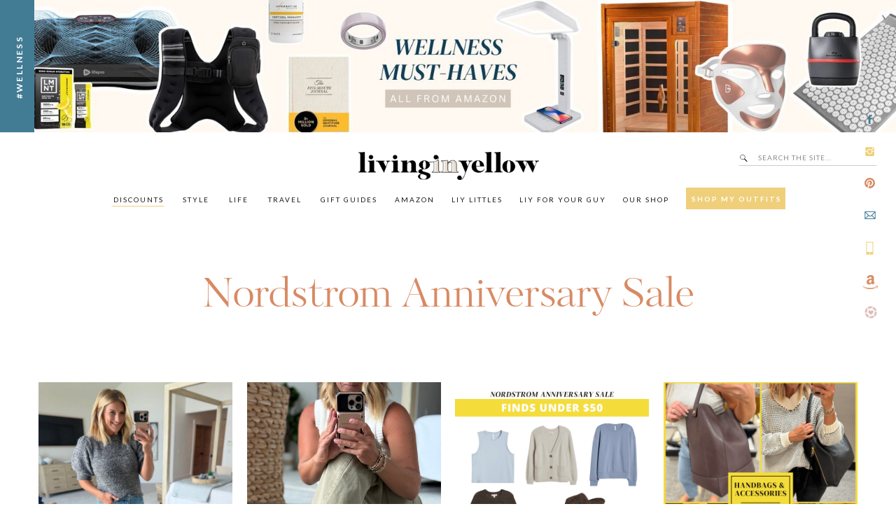

--- FILE ---
content_type: text/html; charset=UTF-8
request_url: https://livinginyellow.com/category/nordstrom-anniversary-sale
body_size: 34776
content:
<!DOCTYPE html>
<html lang="en-US" class="d">
<head>
<link rel="stylesheet" type="text/css" href="//lib.showit.co/engine/2.6.4/showit.css" />
<meta name='robots' content='index, follow, max-image-preview:large, max-snippet:-1, max-video-preview:-1' />

<!-- Google Tag Manager for WordPress by gtm4wp.com -->
<script data-cfasync="false" data-pagespeed-no-defer>
	var gtm4wp_datalayer_name = "dataLayer";
	var dataLayer = dataLayer || [];
</script>
<!-- End Google Tag Manager for WordPress by gtm4wp.com -->
	<!-- This site is optimized with the Yoast SEO plugin v26.8 - https://yoast.com/product/yoast-seo-wordpress/ -->
	<title>Nordstrom Anniversary Sale Archives - Living in Yellow</title>
	<link rel="canonical" href="https://livinginyellow.com/category/nordstrom-anniversary-sale" />
	<link rel="next" href="https://livinginyellow.com/category/nordstrom-anniversary-sale/page/2" />
	<meta property="og:locale" content="en_US" />
	<meta property="og:type" content="article" />
	<meta property="og:title" content="Nordstrom Anniversary Sale Archives - Living in Yellow" />
	<meta property="og:url" content="https://livinginyellow.com/category/nordstrom-anniversary-sale" />
	<meta property="og:site_name" content="Living in Yellow" />
	<meta name="twitter:card" content="summary_large_image" />
	<script type="application/ld+json" class="yoast-schema-graph">{"@context":"https://schema.org","@graph":[{"@type":"CollectionPage","@id":"https://livinginyellow.com/category/nordstrom-anniversary-sale","url":"https://livinginyellow.com/category/nordstrom-anniversary-sale","name":"Nordstrom Anniversary Sale Archives - Living in Yellow","isPartOf":{"@id":"https://livinginyellow.com/#website"},"primaryImageOfPage":{"@id":"https://livinginyellow.com/category/nordstrom-anniversary-sale#primaryimage"},"image":{"@id":"https://livinginyellow.com/category/nordstrom-anniversary-sale#primaryimage"},"thumbnailUrl":"https://livinginyellow.com/wp-content/uploads/2025/07/Nordstrom-Anniv.-Sale-Top-Picks-10-2.jpg","breadcrumb":{"@id":"https://livinginyellow.com/category/nordstrom-anniversary-sale#breadcrumb"},"inLanguage":"en-US"},{"@type":"ImageObject","inLanguage":"en-US","@id":"https://livinginyellow.com/category/nordstrom-anniversary-sale#primaryimage","url":"https://livinginyellow.com/wp-content/uploads/2025/07/Nordstrom-Anniv.-Sale-Top-Picks-10-2.jpg","contentUrl":"https://livinginyellow.com/wp-content/uploads/2025/07/Nordstrom-Anniv.-Sale-Top-Picks-10-2.jpg","width":1200,"height":1500},{"@type":"BreadcrumbList","@id":"https://livinginyellow.com/category/nordstrom-anniversary-sale#breadcrumb","itemListElement":[{"@type":"ListItem","position":1,"name":"Home","item":"https://livinginyellow.com/"},{"@type":"ListItem","position":2,"name":"Nordstrom Anniversary Sale"}]},{"@type":"WebSite","@id":"https://livinginyellow.com/#website","url":"https://livinginyellow.com/","name":"Living in Yellow","description":"","potentialAction":[{"@type":"SearchAction","target":{"@type":"EntryPoint","urlTemplate":"https://livinginyellow.com/?s={search_term_string}"},"query-input":{"@type":"PropertyValueSpecification","valueRequired":true,"valueName":"search_term_string"}}],"inLanguage":"en-US"}]}</script>
	<!-- / Yoast SEO plugin. -->


<link rel='dns-prefetch' href='//secure.gravatar.com' />
<link rel='dns-prefetch' href='//stats.wp.com' />
<link rel='dns-prefetch' href='//v0.wordpress.com' />
<link rel="alternate" type="application/rss+xml" title="Living in Yellow &raquo; Feed" href="https://livinginyellow.com/feed" />
<link rel="alternate" type="application/rss+xml" title="Living in Yellow &raquo; Comments Feed" href="https://livinginyellow.com/comments/feed" />
<link rel="alternate" type="application/rss+xml" title="Living in Yellow &raquo; Nordstrom Anniversary Sale Category Feed" href="https://livinginyellow.com/category/nordstrom-anniversary-sale/feed" />
<script>(()=>{"use strict";const e=[400,500,600,700,800,900],t=e=>`wprm-min-${e}`,n=e=>`wprm-max-${e}`,s=new Set,o="ResizeObserver"in window,r=o?new ResizeObserver((e=>{for(const t of e)c(t.target)})):null,i=.5/(window.devicePixelRatio||1);function c(s){const o=s.getBoundingClientRect().width||0;for(let r=0;r<e.length;r++){const c=e[r],a=o<=c+i;o>c+i?s.classList.add(t(c)):s.classList.remove(t(c)),a?s.classList.add(n(c)):s.classList.remove(n(c))}}function a(e){s.has(e)||(s.add(e),r&&r.observe(e),c(e))}!function(e=document){e.querySelectorAll(".wprm-recipe").forEach(a)}();if(new MutationObserver((e=>{for(const t of e)for(const e of t.addedNodes)e instanceof Element&&(e.matches?.(".wprm-recipe")&&a(e),e.querySelectorAll?.(".wprm-recipe").forEach(a))})).observe(document.documentElement,{childList:!0,subtree:!0}),!o){let e=0;addEventListener("resize",(()=>{e&&cancelAnimationFrame(e),e=requestAnimationFrame((()=>s.forEach(c)))}),{passive:!0})}})();</script>		<style>
			.lazyload,
			.lazyloading {
				max-width: 100%;
			}
		</style>
				<!-- This site uses the Google Analytics by ExactMetrics plugin v8.11.1 - Using Analytics tracking - https://www.exactmetrics.com/ -->
							<script src="//www.googletagmanager.com/gtag/js?id=G-GL6PE7ZE2E"  data-cfasync="false" data-wpfc-render="false" type="text/javascript" async></script>
			<script data-cfasync="false" data-wpfc-render="false" type="text/javascript">
				var em_version = '8.11.1';
				var em_track_user = true;
				var em_no_track_reason = '';
								var ExactMetricsDefaultLocations = {"page_location":"https:\/\/livinginyellow.com\/category\/nordstrom-anniversary-sale\/"};
								if ( typeof ExactMetricsPrivacyGuardFilter === 'function' ) {
					var ExactMetricsLocations = (typeof ExactMetricsExcludeQuery === 'object') ? ExactMetricsPrivacyGuardFilter( ExactMetricsExcludeQuery ) : ExactMetricsPrivacyGuardFilter( ExactMetricsDefaultLocations );
				} else {
					var ExactMetricsLocations = (typeof ExactMetricsExcludeQuery === 'object') ? ExactMetricsExcludeQuery : ExactMetricsDefaultLocations;
				}

								var disableStrs = [
										'ga-disable-G-GL6PE7ZE2E',
									];

				/* Function to detect opted out users */
				function __gtagTrackerIsOptedOut() {
					for (var index = 0; index < disableStrs.length; index++) {
						if (document.cookie.indexOf(disableStrs[index] + '=true') > -1) {
							return true;
						}
					}

					return false;
				}

				/* Disable tracking if the opt-out cookie exists. */
				if (__gtagTrackerIsOptedOut()) {
					for (var index = 0; index < disableStrs.length; index++) {
						window[disableStrs[index]] = true;
					}
				}

				/* Opt-out function */
				function __gtagTrackerOptout() {
					for (var index = 0; index < disableStrs.length; index++) {
						document.cookie = disableStrs[index] + '=true; expires=Thu, 31 Dec 2099 23:59:59 UTC; path=/';
						window[disableStrs[index]] = true;
					}
				}

				if ('undefined' === typeof gaOptout) {
					function gaOptout() {
						__gtagTrackerOptout();
					}
				}
								window.dataLayer = window.dataLayer || [];

				window.ExactMetricsDualTracker = {
					helpers: {},
					trackers: {},
				};
				if (em_track_user) {
					function __gtagDataLayer() {
						dataLayer.push(arguments);
					}

					function __gtagTracker(type, name, parameters) {
						if (!parameters) {
							parameters = {};
						}

						if (parameters.send_to) {
							__gtagDataLayer.apply(null, arguments);
							return;
						}

						if (type === 'event') {
														parameters.send_to = exactmetrics_frontend.v4_id;
							var hookName = name;
							if (typeof parameters['event_category'] !== 'undefined') {
								hookName = parameters['event_category'] + ':' + name;
							}

							if (typeof ExactMetricsDualTracker.trackers[hookName] !== 'undefined') {
								ExactMetricsDualTracker.trackers[hookName](parameters);
							} else {
								__gtagDataLayer('event', name, parameters);
							}
							
						} else {
							__gtagDataLayer.apply(null, arguments);
						}
					}

					__gtagTracker('js', new Date());
					__gtagTracker('set', {
						'developer_id.dNDMyYj': true,
											});
					if ( ExactMetricsLocations.page_location ) {
						__gtagTracker('set', ExactMetricsLocations);
					}
										__gtagTracker('config', 'G-GL6PE7ZE2E', {"forceSSL":"true"} );
										window.gtag = __gtagTracker;										(function () {
						/* https://developers.google.com/analytics/devguides/collection/analyticsjs/ */
						/* ga and __gaTracker compatibility shim. */
						var noopfn = function () {
							return null;
						};
						var newtracker = function () {
							return new Tracker();
						};
						var Tracker = function () {
							return null;
						};
						var p = Tracker.prototype;
						p.get = noopfn;
						p.set = noopfn;
						p.send = function () {
							var args = Array.prototype.slice.call(arguments);
							args.unshift('send');
							__gaTracker.apply(null, args);
						};
						var __gaTracker = function () {
							var len = arguments.length;
							if (len === 0) {
								return;
							}
							var f = arguments[len - 1];
							if (typeof f !== 'object' || f === null || typeof f.hitCallback !== 'function') {
								if ('send' === arguments[0]) {
									var hitConverted, hitObject = false, action;
									if ('event' === arguments[1]) {
										if ('undefined' !== typeof arguments[3]) {
											hitObject = {
												'eventAction': arguments[3],
												'eventCategory': arguments[2],
												'eventLabel': arguments[4],
												'value': arguments[5] ? arguments[5] : 1,
											}
										}
									}
									if ('pageview' === arguments[1]) {
										if ('undefined' !== typeof arguments[2]) {
											hitObject = {
												'eventAction': 'page_view',
												'page_path': arguments[2],
											}
										}
									}
									if (typeof arguments[2] === 'object') {
										hitObject = arguments[2];
									}
									if (typeof arguments[5] === 'object') {
										Object.assign(hitObject, arguments[5]);
									}
									if ('undefined' !== typeof arguments[1].hitType) {
										hitObject = arguments[1];
										if ('pageview' === hitObject.hitType) {
											hitObject.eventAction = 'page_view';
										}
									}
									if (hitObject) {
										action = 'timing' === arguments[1].hitType ? 'timing_complete' : hitObject.eventAction;
										hitConverted = mapArgs(hitObject);
										__gtagTracker('event', action, hitConverted);
									}
								}
								return;
							}

							function mapArgs(args) {
								var arg, hit = {};
								var gaMap = {
									'eventCategory': 'event_category',
									'eventAction': 'event_action',
									'eventLabel': 'event_label',
									'eventValue': 'event_value',
									'nonInteraction': 'non_interaction',
									'timingCategory': 'event_category',
									'timingVar': 'name',
									'timingValue': 'value',
									'timingLabel': 'event_label',
									'page': 'page_path',
									'location': 'page_location',
									'title': 'page_title',
									'referrer' : 'page_referrer',
								};
								for (arg in args) {
																		if (!(!args.hasOwnProperty(arg) || !gaMap.hasOwnProperty(arg))) {
										hit[gaMap[arg]] = args[arg];
									} else {
										hit[arg] = args[arg];
									}
								}
								return hit;
							}

							try {
								f.hitCallback();
							} catch (ex) {
							}
						};
						__gaTracker.create = newtracker;
						__gaTracker.getByName = newtracker;
						__gaTracker.getAll = function () {
							return [];
						};
						__gaTracker.remove = noopfn;
						__gaTracker.loaded = true;
						window['__gaTracker'] = __gaTracker;
					})();
									} else {
										console.log("");
					(function () {
						function __gtagTracker() {
							return null;
						}

						window['__gtagTracker'] = __gtagTracker;
						window['gtag'] = __gtagTracker;
					})();
									}
			</script>
							<!-- / Google Analytics by ExactMetrics -->
		<script type="text/javascript">
/* <![CDATA[ */
window._wpemojiSettings = {"baseUrl":"https:\/\/s.w.org\/images\/core\/emoji\/16.0.1\/72x72\/","ext":".png","svgUrl":"https:\/\/s.w.org\/images\/core\/emoji\/16.0.1\/svg\/","svgExt":".svg","source":{"concatemoji":"https:\/\/livinginyellow.com\/wp-includes\/js\/wp-emoji-release.min.js?ver=6.8.3"}};
/*! This file is auto-generated */
!function(s,n){var o,i,e;function c(e){try{var t={supportTests:e,timestamp:(new Date).valueOf()};sessionStorage.setItem(o,JSON.stringify(t))}catch(e){}}function p(e,t,n){e.clearRect(0,0,e.canvas.width,e.canvas.height),e.fillText(t,0,0);var t=new Uint32Array(e.getImageData(0,0,e.canvas.width,e.canvas.height).data),a=(e.clearRect(0,0,e.canvas.width,e.canvas.height),e.fillText(n,0,0),new Uint32Array(e.getImageData(0,0,e.canvas.width,e.canvas.height).data));return t.every(function(e,t){return e===a[t]})}function u(e,t){e.clearRect(0,0,e.canvas.width,e.canvas.height),e.fillText(t,0,0);for(var n=e.getImageData(16,16,1,1),a=0;a<n.data.length;a++)if(0!==n.data[a])return!1;return!0}function f(e,t,n,a){switch(t){case"flag":return n(e,"\ud83c\udff3\ufe0f\u200d\u26a7\ufe0f","\ud83c\udff3\ufe0f\u200b\u26a7\ufe0f")?!1:!n(e,"\ud83c\udde8\ud83c\uddf6","\ud83c\udde8\u200b\ud83c\uddf6")&&!n(e,"\ud83c\udff4\udb40\udc67\udb40\udc62\udb40\udc65\udb40\udc6e\udb40\udc67\udb40\udc7f","\ud83c\udff4\u200b\udb40\udc67\u200b\udb40\udc62\u200b\udb40\udc65\u200b\udb40\udc6e\u200b\udb40\udc67\u200b\udb40\udc7f");case"emoji":return!a(e,"\ud83e\udedf")}return!1}function g(e,t,n,a){var r="undefined"!=typeof WorkerGlobalScope&&self instanceof WorkerGlobalScope?new OffscreenCanvas(300,150):s.createElement("canvas"),o=r.getContext("2d",{willReadFrequently:!0}),i=(o.textBaseline="top",o.font="600 32px Arial",{});return e.forEach(function(e){i[e]=t(o,e,n,a)}),i}function t(e){var t=s.createElement("script");t.src=e,t.defer=!0,s.head.appendChild(t)}"undefined"!=typeof Promise&&(o="wpEmojiSettingsSupports",i=["flag","emoji"],n.supports={everything:!0,everythingExceptFlag:!0},e=new Promise(function(e){s.addEventListener("DOMContentLoaded",e,{once:!0})}),new Promise(function(t){var n=function(){try{var e=JSON.parse(sessionStorage.getItem(o));if("object"==typeof e&&"number"==typeof e.timestamp&&(new Date).valueOf()<e.timestamp+604800&&"object"==typeof e.supportTests)return e.supportTests}catch(e){}return null}();if(!n){if("undefined"!=typeof Worker&&"undefined"!=typeof OffscreenCanvas&&"undefined"!=typeof URL&&URL.createObjectURL&&"undefined"!=typeof Blob)try{var e="postMessage("+g.toString()+"("+[JSON.stringify(i),f.toString(),p.toString(),u.toString()].join(",")+"));",a=new Blob([e],{type:"text/javascript"}),r=new Worker(URL.createObjectURL(a),{name:"wpTestEmojiSupports"});return void(r.onmessage=function(e){c(n=e.data),r.terminate(),t(n)})}catch(e){}c(n=g(i,f,p,u))}t(n)}).then(function(e){for(var t in e)n.supports[t]=e[t],n.supports.everything=n.supports.everything&&n.supports[t],"flag"!==t&&(n.supports.everythingExceptFlag=n.supports.everythingExceptFlag&&n.supports[t]);n.supports.everythingExceptFlag=n.supports.everythingExceptFlag&&!n.supports.flag,n.DOMReady=!1,n.readyCallback=function(){n.DOMReady=!0}}).then(function(){return e}).then(function(){var e;n.supports.everything||(n.readyCallback(),(e=n.source||{}).concatemoji?t(e.concatemoji):e.wpemoji&&e.twemoji&&(t(e.twemoji),t(e.wpemoji)))}))}((window,document),window._wpemojiSettings);
/* ]]> */
</script>
<style id='wp-emoji-styles-inline-css' type='text/css'>

	img.wp-smiley, img.emoji {
		display: inline !important;
		border: none !important;
		box-shadow: none !important;
		height: 1em !important;
		width: 1em !important;
		margin: 0 0.07em !important;
		vertical-align: -0.1em !important;
		background: none !important;
		padding: 0 !important;
	}
</style>
<link rel='stylesheet' id='wp-block-library-css' href='https://livinginyellow.com/wp-includes/css/dist/block-library/style.min.css?ver=6.8.3' type='text/css' media='all' />
<style id='classic-theme-styles-inline-css' type='text/css'>
/*! This file is auto-generated */
.wp-block-button__link{color:#fff;background-color:#32373c;border-radius:9999px;box-shadow:none;text-decoration:none;padding:calc(.667em + 2px) calc(1.333em + 2px);font-size:1.125em}.wp-block-file__button{background:#32373c;color:#fff;text-decoration:none}
</style>
<link rel='stylesheet' id='mediaelement-css' href='https://livinginyellow.com/wp-includes/js/mediaelement/mediaelementplayer-legacy.min.css?ver=4.2.17' type='text/css' media='all' />
<link rel='stylesheet' id='wp-mediaelement-css' href='https://livinginyellow.com/wp-includes/js/mediaelement/wp-mediaelement.min.css?ver=6.8.3' type='text/css' media='all' />
<style id='jetpack-sharing-buttons-style-inline-css' type='text/css'>
.jetpack-sharing-buttons__services-list{display:flex;flex-direction:row;flex-wrap:wrap;gap:0;list-style-type:none;margin:5px;padding:0}.jetpack-sharing-buttons__services-list.has-small-icon-size{font-size:12px}.jetpack-sharing-buttons__services-list.has-normal-icon-size{font-size:16px}.jetpack-sharing-buttons__services-list.has-large-icon-size{font-size:24px}.jetpack-sharing-buttons__services-list.has-huge-icon-size{font-size:36px}@media print{.jetpack-sharing-buttons__services-list{display:none!important}}.editor-styles-wrapper .wp-block-jetpack-sharing-buttons{gap:0;padding-inline-start:0}ul.jetpack-sharing-buttons__services-list.has-background{padding:1.25em 2.375em}
</style>
<link rel='stylesheet' id='wprm-public-css' href='https://livinginyellow.com/wp-content/plugins/wp-recipe-maker/dist/public-legacy.css?ver=10.3.2' type='text/css' media='all' />
<style id='global-styles-inline-css' type='text/css'>
:root{--wp--preset--aspect-ratio--square: 1;--wp--preset--aspect-ratio--4-3: 4/3;--wp--preset--aspect-ratio--3-4: 3/4;--wp--preset--aspect-ratio--3-2: 3/2;--wp--preset--aspect-ratio--2-3: 2/3;--wp--preset--aspect-ratio--16-9: 16/9;--wp--preset--aspect-ratio--9-16: 9/16;--wp--preset--color--black: #000000;--wp--preset--color--cyan-bluish-gray: #abb8c3;--wp--preset--color--white: #ffffff;--wp--preset--color--pale-pink: #f78da7;--wp--preset--color--vivid-red: #cf2e2e;--wp--preset--color--luminous-vivid-orange: #ff6900;--wp--preset--color--luminous-vivid-amber: #fcb900;--wp--preset--color--light-green-cyan: #7bdcb5;--wp--preset--color--vivid-green-cyan: #00d084;--wp--preset--color--pale-cyan-blue: #8ed1fc;--wp--preset--color--vivid-cyan-blue: #0693e3;--wp--preset--color--vivid-purple: #9b51e0;--wp--preset--gradient--vivid-cyan-blue-to-vivid-purple: linear-gradient(135deg,rgba(6,147,227,1) 0%,rgb(155,81,224) 100%);--wp--preset--gradient--light-green-cyan-to-vivid-green-cyan: linear-gradient(135deg,rgb(122,220,180) 0%,rgb(0,208,130) 100%);--wp--preset--gradient--luminous-vivid-amber-to-luminous-vivid-orange: linear-gradient(135deg,rgba(252,185,0,1) 0%,rgba(255,105,0,1) 100%);--wp--preset--gradient--luminous-vivid-orange-to-vivid-red: linear-gradient(135deg,rgba(255,105,0,1) 0%,rgb(207,46,46) 100%);--wp--preset--gradient--very-light-gray-to-cyan-bluish-gray: linear-gradient(135deg,rgb(238,238,238) 0%,rgb(169,184,195) 100%);--wp--preset--gradient--cool-to-warm-spectrum: linear-gradient(135deg,rgb(74,234,220) 0%,rgb(151,120,209) 20%,rgb(207,42,186) 40%,rgb(238,44,130) 60%,rgb(251,105,98) 80%,rgb(254,248,76) 100%);--wp--preset--gradient--blush-light-purple: linear-gradient(135deg,rgb(255,206,236) 0%,rgb(152,150,240) 100%);--wp--preset--gradient--blush-bordeaux: linear-gradient(135deg,rgb(254,205,165) 0%,rgb(254,45,45) 50%,rgb(107,0,62) 100%);--wp--preset--gradient--luminous-dusk: linear-gradient(135deg,rgb(255,203,112) 0%,rgb(199,81,192) 50%,rgb(65,88,208) 100%);--wp--preset--gradient--pale-ocean: linear-gradient(135deg,rgb(255,245,203) 0%,rgb(182,227,212) 50%,rgb(51,167,181) 100%);--wp--preset--gradient--electric-grass: linear-gradient(135deg,rgb(202,248,128) 0%,rgb(113,206,126) 100%);--wp--preset--gradient--midnight: linear-gradient(135deg,rgb(2,3,129) 0%,rgb(40,116,252) 100%);--wp--preset--font-size--small: 13px;--wp--preset--font-size--medium: 20px;--wp--preset--font-size--large: 36px;--wp--preset--font-size--x-large: 42px;--wp--preset--spacing--20: 0.44rem;--wp--preset--spacing--30: 0.67rem;--wp--preset--spacing--40: 1rem;--wp--preset--spacing--50: 1.5rem;--wp--preset--spacing--60: 2.25rem;--wp--preset--spacing--70: 3.38rem;--wp--preset--spacing--80: 5.06rem;--wp--preset--shadow--natural: 6px 6px 9px rgba(0, 0, 0, 0.2);--wp--preset--shadow--deep: 12px 12px 50px rgba(0, 0, 0, 0.4);--wp--preset--shadow--sharp: 6px 6px 0px rgba(0, 0, 0, 0.2);--wp--preset--shadow--outlined: 6px 6px 0px -3px rgba(255, 255, 255, 1), 6px 6px rgba(0, 0, 0, 1);--wp--preset--shadow--crisp: 6px 6px 0px rgba(0, 0, 0, 1);}:where(.is-layout-flex){gap: 0.5em;}:where(.is-layout-grid){gap: 0.5em;}body .is-layout-flex{display: flex;}.is-layout-flex{flex-wrap: wrap;align-items: center;}.is-layout-flex > :is(*, div){margin: 0;}body .is-layout-grid{display: grid;}.is-layout-grid > :is(*, div){margin: 0;}:where(.wp-block-columns.is-layout-flex){gap: 2em;}:where(.wp-block-columns.is-layout-grid){gap: 2em;}:where(.wp-block-post-template.is-layout-flex){gap: 1.25em;}:where(.wp-block-post-template.is-layout-grid){gap: 1.25em;}.has-black-color{color: var(--wp--preset--color--black) !important;}.has-cyan-bluish-gray-color{color: var(--wp--preset--color--cyan-bluish-gray) !important;}.has-white-color{color: var(--wp--preset--color--white) !important;}.has-pale-pink-color{color: var(--wp--preset--color--pale-pink) !important;}.has-vivid-red-color{color: var(--wp--preset--color--vivid-red) !important;}.has-luminous-vivid-orange-color{color: var(--wp--preset--color--luminous-vivid-orange) !important;}.has-luminous-vivid-amber-color{color: var(--wp--preset--color--luminous-vivid-amber) !important;}.has-light-green-cyan-color{color: var(--wp--preset--color--light-green-cyan) !important;}.has-vivid-green-cyan-color{color: var(--wp--preset--color--vivid-green-cyan) !important;}.has-pale-cyan-blue-color{color: var(--wp--preset--color--pale-cyan-blue) !important;}.has-vivid-cyan-blue-color{color: var(--wp--preset--color--vivid-cyan-blue) !important;}.has-vivid-purple-color{color: var(--wp--preset--color--vivid-purple) !important;}.has-black-background-color{background-color: var(--wp--preset--color--black) !important;}.has-cyan-bluish-gray-background-color{background-color: var(--wp--preset--color--cyan-bluish-gray) !important;}.has-white-background-color{background-color: var(--wp--preset--color--white) !important;}.has-pale-pink-background-color{background-color: var(--wp--preset--color--pale-pink) !important;}.has-vivid-red-background-color{background-color: var(--wp--preset--color--vivid-red) !important;}.has-luminous-vivid-orange-background-color{background-color: var(--wp--preset--color--luminous-vivid-orange) !important;}.has-luminous-vivid-amber-background-color{background-color: var(--wp--preset--color--luminous-vivid-amber) !important;}.has-light-green-cyan-background-color{background-color: var(--wp--preset--color--light-green-cyan) !important;}.has-vivid-green-cyan-background-color{background-color: var(--wp--preset--color--vivid-green-cyan) !important;}.has-pale-cyan-blue-background-color{background-color: var(--wp--preset--color--pale-cyan-blue) !important;}.has-vivid-cyan-blue-background-color{background-color: var(--wp--preset--color--vivid-cyan-blue) !important;}.has-vivid-purple-background-color{background-color: var(--wp--preset--color--vivid-purple) !important;}.has-black-border-color{border-color: var(--wp--preset--color--black) !important;}.has-cyan-bluish-gray-border-color{border-color: var(--wp--preset--color--cyan-bluish-gray) !important;}.has-white-border-color{border-color: var(--wp--preset--color--white) !important;}.has-pale-pink-border-color{border-color: var(--wp--preset--color--pale-pink) !important;}.has-vivid-red-border-color{border-color: var(--wp--preset--color--vivid-red) !important;}.has-luminous-vivid-orange-border-color{border-color: var(--wp--preset--color--luminous-vivid-orange) !important;}.has-luminous-vivid-amber-border-color{border-color: var(--wp--preset--color--luminous-vivid-amber) !important;}.has-light-green-cyan-border-color{border-color: var(--wp--preset--color--light-green-cyan) !important;}.has-vivid-green-cyan-border-color{border-color: var(--wp--preset--color--vivid-green-cyan) !important;}.has-pale-cyan-blue-border-color{border-color: var(--wp--preset--color--pale-cyan-blue) !important;}.has-vivid-cyan-blue-border-color{border-color: var(--wp--preset--color--vivid-cyan-blue) !important;}.has-vivid-purple-border-color{border-color: var(--wp--preset--color--vivid-purple) !important;}.has-vivid-cyan-blue-to-vivid-purple-gradient-background{background: var(--wp--preset--gradient--vivid-cyan-blue-to-vivid-purple) !important;}.has-light-green-cyan-to-vivid-green-cyan-gradient-background{background: var(--wp--preset--gradient--light-green-cyan-to-vivid-green-cyan) !important;}.has-luminous-vivid-amber-to-luminous-vivid-orange-gradient-background{background: var(--wp--preset--gradient--luminous-vivid-amber-to-luminous-vivid-orange) !important;}.has-luminous-vivid-orange-to-vivid-red-gradient-background{background: var(--wp--preset--gradient--luminous-vivid-orange-to-vivid-red) !important;}.has-very-light-gray-to-cyan-bluish-gray-gradient-background{background: var(--wp--preset--gradient--very-light-gray-to-cyan-bluish-gray) !important;}.has-cool-to-warm-spectrum-gradient-background{background: var(--wp--preset--gradient--cool-to-warm-spectrum) !important;}.has-blush-light-purple-gradient-background{background: var(--wp--preset--gradient--blush-light-purple) !important;}.has-blush-bordeaux-gradient-background{background: var(--wp--preset--gradient--blush-bordeaux) !important;}.has-luminous-dusk-gradient-background{background: var(--wp--preset--gradient--luminous-dusk) !important;}.has-pale-ocean-gradient-background{background: var(--wp--preset--gradient--pale-ocean) !important;}.has-electric-grass-gradient-background{background: var(--wp--preset--gradient--electric-grass) !important;}.has-midnight-gradient-background{background: var(--wp--preset--gradient--midnight) !important;}.has-small-font-size{font-size: var(--wp--preset--font-size--small) !important;}.has-medium-font-size{font-size: var(--wp--preset--font-size--medium) !important;}.has-large-font-size{font-size: var(--wp--preset--font-size--large) !important;}.has-x-large-font-size{font-size: var(--wp--preset--font-size--x-large) !important;}
:where(.wp-block-post-template.is-layout-flex){gap: 1.25em;}:where(.wp-block-post-template.is-layout-grid){gap: 1.25em;}
:where(.wp-block-columns.is-layout-flex){gap: 2em;}:where(.wp-block-columns.is-layout-grid){gap: 2em;}
:root :where(.wp-block-pullquote){font-size: 1.5em;line-height: 1.6;}
</style>
<link rel='stylesheet' id='wprm-template-css' href='https://livinginyellow.com/wp-content/plugins/wp-recipe-maker/templates/recipe/legacy/simple/simple.min.css?ver=10.3.2' type='text/css' media='all' />
<style id='jetpack_facebook_likebox-inline-css' type='text/css'>
.widget_facebook_likebox {
	overflow: hidden;
}

</style>
<link rel='stylesheet' id='pub-style-css' href='https://livinginyellow.com/wp-content/themes/showit/pubs/xz6fdlnyrwetek8gvyfmba/20260123175827Sgka7zk/assets/pub.css?ver=1769191114' type='text/css' media='all' />
<script type="text/javascript" src="https://livinginyellow.com/wp-content/plugins/google-analytics-dashboard-for-wp/assets/js/frontend-gtag.min.js?ver=8.11.1" id="exactmetrics-frontend-script-js" async="async" data-wp-strategy="async"></script>
<script data-cfasync="false" data-wpfc-render="false" type="text/javascript" id='exactmetrics-frontend-script-js-extra'>/* <![CDATA[ */
var exactmetrics_frontend = {"js_events_tracking":"true","download_extensions":"zip,mp3,mpeg,pdf,docx,pptx,xlsx,rar","inbound_paths":"[{\"path\":\"\\\/go\\\/\",\"label\":\"affiliate\"},{\"path\":\"\\\/recommend\\\/\",\"label\":\"affiliate\"}]","home_url":"https:\/\/livinginyellow.com","hash_tracking":"false","v4_id":"G-GL6PE7ZE2E"};/* ]]> */
</script>
<script type="text/javascript" src="https://livinginyellow.com/wp-includes/js/jquery/jquery.min.js?ver=3.7.1" id="jquery-core-js"></script>
<script type="text/javascript" id="jquery-core-js-after">
/* <![CDATA[ */
$ = jQuery;
/* ]]> */
</script>
<script type="text/javascript" src="https://livinginyellow.com/wp-content/themes/showit/pubs/xz6fdlnyrwetek8gvyfmba/20260123175827Sgka7zk/assets/pub.js?ver=1769191114" id="pub-script-js"></script>
<link rel="https://api.w.org/" href="https://livinginyellow.com/wp-json/" /><link rel="alternate" title="JSON" type="application/json" href="https://livinginyellow.com/wp-json/wp/v2/categories/346" /><link rel="EditURI" type="application/rsd+xml" title="RSD" href="https://livinginyellow.com/xmlrpc.php?rsd" />
<meta name="generator" content="WordPress 6.8.3" />
<style type="text/css"> html body .wprm-recipe-container { color: #333333; } html body .wprm-recipe-container a.wprm-recipe-print { color: #333333; } html body .wprm-recipe-container a.wprm-recipe-print:hover { color: #333333; } html body .wprm-recipe-container .wprm-recipe { background-color: #ffffff; } html body .wprm-recipe-container .wprm-recipe { border-color: #aaaaaa; } html body .wprm-recipe-container .wprm-recipe-tastefully-simple .wprm-recipe-time-container { border-color: #aaaaaa; } html body .wprm-recipe-container .wprm-recipe .wprm-color-border { border-color: #aaaaaa; } html body .wprm-recipe-container a { color: #3498db; } html body .wprm-recipe-container .wprm-recipe-tastefully-simple .wprm-recipe-name { color: #000000; } html body .wprm-recipe-container .wprm-recipe-tastefully-simple .wprm-recipe-header { color: #000000; } html body .wprm-recipe-container h1 { color: #000000; } html body .wprm-recipe-container h2 { color: #000000; } html body .wprm-recipe-container h3 { color: #000000; } html body .wprm-recipe-container h4 { color: #000000; } html body .wprm-recipe-container h5 { color: #000000; } html body .wprm-recipe-container h6 { color: #000000; } html body .wprm-recipe-container svg path { fill: #343434; } html body .wprm-recipe-container svg rect { fill: #343434; } html body .wprm-recipe-container svg polygon { stroke: #343434; } html body .wprm-recipe-container .wprm-rating-star-full svg polygon { fill: #343434; } html body .wprm-recipe-container .wprm-recipe .wprm-color-accent { background-color: #2c3e50; } html body .wprm-recipe-container .wprm-recipe .wprm-color-accent { color: #ffffff; } html body .wprm-recipe-container .wprm-recipe .wprm-color-accent a.wprm-recipe-print { color: #ffffff; } html body .wprm-recipe-container .wprm-recipe .wprm-color-accent a.wprm-recipe-print:hover { color: #ffffff; } html body .wprm-recipe-container .wprm-recipe-colorful .wprm-recipe-header { background-color: #2c3e50; } html body .wprm-recipe-container .wprm-recipe-colorful .wprm-recipe-header { color: #ffffff; } html body .wprm-recipe-container .wprm-recipe-colorful .wprm-recipe-meta > div { background-color: #3498db; } html body .wprm-recipe-container .wprm-recipe-colorful .wprm-recipe-meta > div { color: #ffffff; } html body .wprm-recipe-container .wprm-recipe-colorful .wprm-recipe-meta > div a.wprm-recipe-print { color: #ffffff; } html body .wprm-recipe-container .wprm-recipe-colorful .wprm-recipe-meta > div a.wprm-recipe-print:hover { color: #ffffff; } .wprm-rating-star svg polygon { stroke: #343434; } .wprm-rating-star.wprm-rating-star-full svg polygon { fill: #343434; } html body .wprm-recipe-container .wprm-recipe-instruction-image { text-align: left; } html body .wprm-recipe-container li.wprm-recipe-ingredient { list-style-type: disc; } html body .wprm-recipe-container li.wprm-recipe-instruction { list-style-type: decimal; } .tippy-box[data-theme~="wprm"] { background-color: #333333; color: #FFFFFF; } .tippy-box[data-theme~="wprm"][data-placement^="top"] > .tippy-arrow::before { border-top-color: #333333; } .tippy-box[data-theme~="wprm"][data-placement^="bottom"] > .tippy-arrow::before { border-bottom-color: #333333; } .tippy-box[data-theme~="wprm"][data-placement^="left"] > .tippy-arrow::before { border-left-color: #333333; } .tippy-box[data-theme~="wprm"][data-placement^="right"] > .tippy-arrow::before { border-right-color: #333333; } .tippy-box[data-theme~="wprm"] a { color: #FFFFFF; } .wprm-comment-rating svg { width: 18px !important; height: 18px !important; } img.wprm-comment-rating { width: 90px !important; height: 18px !important; } body { --comment-rating-star-color: #343434; } body { --wprm-popup-font-size: 16px; } body { --wprm-popup-background: #ffffff; } body { --wprm-popup-title: #000000; } body { --wprm-popup-content: #444444; } body { --wprm-popup-button-background: #444444; } body { --wprm-popup-button-text: #ffffff; } body { --wprm-popup-accent: #747B2D; }</style><style type="text/css">.wprm-glossary-term {color: #5A822B;text-decoration: underline;cursor: help;}</style>	<style>img#wpstats{display:none}</style>
		
<!-- Google Tag Manager for WordPress by gtm4wp.com -->
<!-- GTM Container placement set to manual -->
<script data-cfasync="false" data-pagespeed-no-defer type="text/javascript">
	var dataLayer_content = {"pagePostType":"post","pagePostType2":"category-post","pageCategory":["nordstrom-anniversary-sale"]};
	dataLayer.push( dataLayer_content );
</script>
<script data-cfasync="false" data-pagespeed-no-defer type="text/javascript">
(function(w,d,s,l,i){w[l]=w[l]||[];w[l].push({'gtm.start':
new Date().getTime(),event:'gtm.js'});var f=d.getElementsByTagName(s)[0],
j=d.createElement(s),dl=l!='dataLayer'?'&l='+l:'';j.async=true;j.src=
'//www.googletagmanager.com/gtm.js?id='+i+dl;f.parentNode.insertBefore(j,f);
})(window,document,'script','dataLayer','GTM-NTT3MQN');
</script>
<!-- End Google Tag Manager for WordPress by gtm4wp.com -->		<script>
			document.documentElement.className = document.documentElement.className.replace('no-js', 'js');
		</script>
				<style>
			.no-js img.lazyload {
				display: none;
			}

			figure.wp-block-image img.lazyloading {
				min-width: 150px;
			}

			.lazyload,
			.lazyloading {
				--smush-placeholder-width: 100px;
				--smush-placeholder-aspect-ratio: 1/1;
				width: var(--smush-image-width, var(--smush-placeholder-width)) !important;
				aspect-ratio: var(--smush-image-aspect-ratio, var(--smush-placeholder-aspect-ratio)) !important;
			}

						.lazyload, .lazyloading {
				opacity: 0;
			}

			.lazyloaded {
				opacity: 1;
				transition: opacity 400ms;
				transition-delay: 0ms;
			}

					</style>
		
<meta charset="UTF-8" />
<meta name="viewport" content="width=device-width, initial-scale=1" />
<link rel="icon" type="image/png" href="//static.showit.co/200/FYOC0hRrTHixQPdgbPcleQ/112620/living_in_yellow_-_top_lifestyle_travel_attainable_affordable_fashion_blog_-_logo_-_9.png" />
<link rel="preconnect" href="https://static.showit.co" />

<link rel="preconnect" href="https://fonts.googleapis.com">
<link rel="preconnect" href="https://fonts.gstatic.com" crossorigin>
<link href="https://fonts.googleapis.com/css?family=Lato:700|Lato:regular" rel="stylesheet" type="text/css"/>
<style>
@font-face{font-family:Avenir Next;src:url('//static.showit.co/file/eSZClfTfTWWscZ_zRptA1g/112620/avenir_next.woff');}
@font-face{font-family:Freight Italic;src:url('//static.showit.co/file/qZaNJfDAQ5uc-7L69YkbUA/112620/freight_italic.woff');}
@font-face{font-family:KHL;src:url('//static.showit.co/file/lEqL8T4WRGK94TOpkP0m0g/112620/khl.woff');}
</style>
<script id="init_data" type="application/json">
{"mobile":{"w":320,"bgMediaType":"none","bgFillType":"color","bgColor":"colors-7"},"desktop":{"w":1200,"bgColor":"colors-7","bgMediaType":"none","bgFillType":"color"},"sid":"xz6fdlnyrwetek8gvyfmba","break":768,"assetURL":"//static.showit.co","contactFormId":"112620/233297","cfAction":"aHR0cHM6Ly9jbGllbnRzZXJ2aWNlLnNob3dpdC5jby9jb250YWN0Zm9ybQ==","sgAction":"aHR0cHM6Ly9jbGllbnRzZXJ2aWNlLnNob3dpdC5jby9zb2NpYWxncmlk","blockData":[{"slug":"featured-category","visible":"d","states":[],"d":{"h":189,"w":1200,"bgFillType":"color","bgColor":"colors-1","bgMediaType":"image","bgImage":{"key":"Vr3hrJR5Zy5urx2yfHhrbg/112620/website_banner_1.jpg","aspect_ratio":6.43087,"title":"Website Banner (1)","type":"asset"}},"m":{"h":56,"w":320,"bgFillType":"color","bgColor":"colors-7","bgMediaType":"image","bgImage":{"key":"Vr3hrJR5Zy5urx2yfHhrbg/112620/website_banner_1.jpg","aspect_ratio":6.43087,"title":"Website Banner (1)","type":"asset"}}},{"slug":"menu","visible":"a","states":[],"d":{"h":135,"w":1200,"bgFillType":"color","bgColor":"colors-7","bgMediaType":"none"},"m":{"h":78,"w":320,"locking":{},"bgFillType":"color","bgColor":"colors-7","bgMediaType":"none"}},{"slug":"social-media","visible":"d","states":[],"d":{"h":1,"w":1200,"locking":{"side":"t","scrollOffset":1},"nature":"wH","bgFillType":"color","bgColor":"#000000:0","bgMediaType":"none"},"m":{"h":200,"w":320,"bgFillType":"color","bgColor":"colors-7","bgMediaType":"none"}},{"slug":"sticky-menu","visible":"a","states":[],"d":{"h":50,"w":1200,"locking":{"side":"t"},"bgFillType":"color","bgColor":"colors-6","bgMediaType":"none"},"m":{"h":45,"w":320,"locking":{"side":"t"},"bgFillType":"color","bgColor":"colors-6","bgMediaType":"none"}},{"slug":"title","visible":"a","states":[],"d":{"h":145,"w":1200,"bgFillType":"color","bgColor":"colors-7","bgMediaType":"none"},"m":{"h":79,"w":320,"bgFillType":"color","bgColor":"colors-7","bgMediaType":"none"}},{"slug":"recent-posts","visible":"a","states":[{"d":{"bgFillType":"color","bgColor":"#000000:0","bgMediaType":"none"},"m":{"bgFillType":"color","bgColor":"#000000:0","bgMediaType":"none"},"slug":"view-1"},{"d":{"bgFillType":"color","bgColor":"#000000:0","bgMediaType":"none"},"m":{"bgFillType":"color","bgColor":"#000000:0","bgMediaType":"none"},"slug":"view-2"},{"d":{"bgFillType":"color","bgColor":"#000000:0","bgMediaType":"none"},"m":{"bgFillType":"color","bgColor":"#000000:0","bgMediaType":"none"},"slug":"view-3"},{"d":{"bgFillType":"color","bgColor":"#000000:0","bgMediaType":"none"},"m":{"bgFillType":"color","bgColor":"#000000:0","bgMediaType":"none"},"slug":"view-4"}],"d":{"h":755,"w":1200,"bgFillType":"color","bgColor":"colors-7","bgMediaType":"none"},"m":{"h":2376,"w":320,"bgFillType":"color","bgColor":"colors-7","bgMediaType":"none"},"stateTrans":[{},{},{},{}]},{"slug":"hangout-with-us","visible":"a","states":[],"d":{"h":673,"w":1200,"bgFillType":"color","bgColor":"colors-1:55","bgMediaType":"none"},"m":{"h":1761,"w":320,"bgFillType":"color","bgColor":"colors-1:55","bgMediaType":"none"}},{"slug":"newsletter-opt-in","visible":"a","states":[],"d":{"h":490,"w":1200,"bgFillType":"color","bgColor":"colors-7","bgMediaType":"image","bgImage":{"key":"QYNLT6dxRtCmuwz5WoZdQw/112620/living_in_yellow_-_top_lifestyle_travel_attainable_affordable_fashion_blog_-_photo_-_1.jpg","aspect_ratio":0.66667,"title":"Living in Yellow - Top Lifestyle, Travel, Attainable Affordable Fashion Blog - Photo - 1","type":"asset"},"bgScroll":"f"},"m":{"h":392,"w":320,"bgFillType":"color","bgColor":"colors-7","bgMediaType":"image","bgImage":{"key":"QYNLT6dxRtCmuwz5WoZdQw/112620/living_in_yellow_-_top_lifestyle_travel_attainable_affordable_fashion_blog_-_photo_-_1.jpg","aspect_ratio":0.66667,"title":"Living in Yellow - Top Lifestyle, Travel, Attainable Affordable Fashion Blog - Photo - 1","type":"asset"},"bgScroll":"f"}},{"slug":"deals","visible":"a","states":[],"d":{"h":480,"w":1200,"nature":"dH","bgFillType":"color","bgColor":"colors-1:55","bgMediaType":"none"},"m":{"h":509,"w":320,"nature":"dH","bgFillType":"color","bgColor":"colors-1:55","bgMediaType":"none"}},{"slug":"instagram-feed","visible":"a","states":[],"d":{"h":449,"w":1200,"bgFillType":"color","bgColor":"colors-3","bgMediaType":"none"},"m":{"h":554,"w":320,"bgFillType":"color","bgColor":"colors-3","bgMediaType":"none"}},{"slug":"footer","visible":"a","states":[],"d":{"h":327,"w":1200,"bgFillType":"color","bgColor":"colors-1:55","bgMediaType":"none"},"m":{"h":888,"w":320,"bgFillType":"color","bgColor":"colors-1:55","bgMediaType":"none"}},{"slug":"copyright-and-credit","visible":"a","states":[],"d":{"h":50,"w":1200,"bgFillType":"color","bgColor":"colors-7","bgMediaType":"none"},"m":{"h":63,"w":320,"bgFillType":"color","bgColor":"colors-7","bgMediaType":"none"}},{"slug":"mobile-menu","visible":"m","states":[],"d":{"h":327,"w":1200,"bgFillType":"color","bgColor":"colors-1","bgMediaType":"none"},"m":{"h":577,"w":320,"locking":{"side":"t"},"nature":"wH","bgFillType":"color","bgColor":"colors-1","bgMediaType":"none"}}],"elementData":[{"type":"simple","visible":"d","id":"featured-category_0","blockId":"featured-category","m":{"x":0,"y":0,"w":20,"h":50,"a":0},"d":{"x":-1,"y":0,"w":50,"h":192,"a":0,"lockH":"l"}},{"type":"text","visible":"d","id":"featured-category_1","blockId":"featured-category","m":{"x":-13,"y":20,"w":46,"h":10,"a":270},"d":{"x":-45,"y":88,"w":139,"h":16,"a":270,"lockH":"l"}},{"type":"simple","visible":"d","id":"featured-category_2","blockId":"featured-category","m":{"x":48,"y":13,"w":224,"h":60.199999999999996,"a":0},"d":{"x":98,"y":14,"w":1004,"h":165,"a":0,"lockH":"s"}},{"type":"simple","visible":"d","id":"menu_0","blockId":"menu","m":{"x":40,"y":202,"w":224,"h":54,"a":0},"d":{"x":940,"y":79,"w":142,"h":31,"a":0}},{"type":"text","visible":"d","id":"menu_1","blockId":"menu","m":{"x":112,"y":15,"w":96,"h":16,"a":0},"d":{"x":948,"y":86,"w":129,"h":16,"a":0}},{"type":"text","visible":"d","id":"menu_2","blockId":"menu","m":{"x":112,"y":15,"w":96,"h":16,"a":0},"d":{"x":848,"y":87,"w":69,"h":16,"a":0}},{"type":"text","visible":"d","id":"menu_3","blockId":"menu","m":{"x":112,"y":15,"w":96,"h":16,"a":0},"d":{"x":701,"y":87,"w":126,"h":16,"a":0}},{"type":"text","visible":"d","id":"menu_4","blockId":"menu","m":{"x":112,"y":15,"w":96,"h":16,"a":0},"d":{"x":603,"y":87,"w":77,"h":16,"a":0}},{"type":"text","visible":"d","id":"menu_5","blockId":"menu","m":{"x":112,"y":15,"w":96,"h":16,"a":0},"d":{"x":522,"y":87,"w":60,"h":16,"a":0}},{"type":"text","visible":"d","id":"menu_6","blockId":"menu","m":{"x":112,"y":15,"w":96,"h":16,"a":0},"d":{"x":414,"y":87,"w":88,"h":16,"a":0}},{"type":"text","visible":"d","id":"menu_7","blockId":"menu","m":{"x":10,"y":14,"w":130,"h":28,"a":0},"d":{"x":340,"y":87,"w":53,"h":16,"a":0}},{"type":"text","visible":"d","id":"menu_8","blockId":"menu","m":{"x":112,"y":15,"w":96,"h":16,"a":0},"d":{"x":283,"y":87,"w":36,"h":16,"a":0}},{"type":"text","visible":"d","id":"menu_9","blockId":"menu","m":{"x":112,"y":15,"w":96,"h":16,"a":0},"d":{"x":218,"y":87,"w":44,"h":16,"a":0}},{"type":"line","visible":"d","id":"menu_10","blockId":"menu","m":{"x":48,"y":293,"w":224,"h":1,"a":0},"d":{"x":120,"y":105,"w":75,"h":1,"a":0}},{"type":"text","visible":"d","id":"menu_11","blockId":"menu","m":{"x":112,"y":15,"w":96,"h":16,"a":0},"d":{"x":119,"y":87,"w":78,"h":16,"a":0}},{"type":"line","visible":"d","id":"menu_12","blockId":"menu","m":{"x":54,"y":293,"w":224,"h":1,"a":0},"d":{"x":976,"y":47,"w":197,"h":1,"a":0,"lockH":"r"}},{"type":"text","visible":"d","id":"menu_13","blockId":"menu","m":{"x":112,"y":15,"w":96,"h":16,"a":0},"d":{"x":1003,"y":28,"w":170,"h":16,"a":0,"lockH":"r"}},{"type":"icon","visible":"d","id":"menu_14","blockId":"menu","m":{"x":135,"y":75,"w":50,"h":50,"a":0},"d":{"x":976,"y":30,"w":13,"h":14,"a":0,"lockH":"r"}},{"type":"graphic","visible":"a","id":"menu_15","blockId":"menu","m":{"x":25,"y":19,"w":270,"h":40,"a":0},"d":{"x":440,"y":28,"w":321,"h":40,"a":0,"gs":{"t":"fit"}},"c":{"key":"IVuudagxTP2NybgaqiDbnA/112620/living_in_yellow_-_top_lifestyle_travel_attainable_affordable_fashion_blog_-_logo_-_1.png","aspect_ratio":6.49706}},{"type":"graphic","visible":"d","id":"social-media_0","blockId":"social-media","m":{"x":83,"y":30,"w":154,"h":140,"a":0},"d":{"x":1152,"y":33,"w":22,"h":20,"a":0,"lockH":"r"},"c":{"key":"aVxCJIVQt8SfFDZ9L1-6Ug/112620/amazon-icon-logo-png-transparent.png","aspect_ratio":1.09991}},{"type":"icon","visible":"d","id":"social-media_1","blockId":"social-media","m":{"x":135,"y":75,"w":50,"h":50,"a":0},"d":{"x":1126,"y":-17,"w":73,"h":23,"a":0,"lockH":"r"}},{"type":"icon","visible":"d","id":"social-media_2","blockId":"social-media","m":{"x":135,"y":75,"w":50,"h":50,"a":0},"d":{"x":1128,"y":-62,"w":70,"h":19,"a":0,"lockH":"r"}},{"type":"icon","visible":"d","id":"social-media_3","blockId":"social-media","m":{"x":135,"y":75,"w":50,"h":50,"a":0},"d":{"x":1154,"y":-108,"w":17,"h":19,"a":0,"lockH":"r"}},{"type":"icon","visible":"d","id":"social-media_4","blockId":"social-media","m":{"x":135,"y":75,"w":50,"h":50,"a":0},"d":{"x":1154,"y":-153,"w":17,"h":19,"a":0,"lockH":"r"}},{"type":"icon","visible":"d","id":"social-media_5","blockId":"social-media","m":{"x":135,"y":75,"w":50,"h":50,"a":0},"d":{"x":1154,"y":-199,"w":17,"h":19,"a":0,"lockH":"r"}},{"type":"graphic","visible":"d","id":"social-media_6","blockId":"social-media","m":{"x":83,"y":30,"w":154,"h":140,"a":0},"d":{"x":1152,"y":75,"w":24,"h":22,"a":0,"lockH":"r"},"c":{"key":"kHSO4nwpTYt8l9UyZIG9OQ/112620/ltk.png","aspect_ratio":1}},{"type":"line","visible":"a","id":"sticky-menu_0","blockId":"sticky-menu","m":{"x":81,"y":31,"w":171,"h":1,"a":0},"d":{"x":997,"y":34,"w":173,"h":1,"a":0,"lockH":"r"}},{"type":"text","visible":"a","id":"sticky-menu_1","blockId":"sticky-menu","m":{"x":105,"y":11,"w":147,"h":16,"a":0},"d":{"x":1021,"y":17,"w":149,"h":17,"a":0,"lockH":"r"}},{"type":"icon","visible":"a","id":"sticky-menu_2","blockId":"sticky-menu","m":{"x":79,"y":12,"w":20,"h":17,"a":0},"d":{"x":997,"y":18,"w":13,"h":14,"a":0,"lockH":"r"}},{"type":"simple","visible":"d","id":"sticky-menu_3","blockId":"sticky-menu","m":{"x":61,"y":112,"w":224,"h":54,"a":0},"d":{"x":837,"y":10,"w":126,"h":31,"a":0,"lockH":"l"}},{"type":"text","visible":"d","id":"sticky-menu_4","blockId":"sticky-menu","m":{"x":112,"y":15,"w":96,"h":16,"a":0},"d":{"x":851,"y":16,"w":101,"h":16,"a":0,"lockH":"l"}},{"type":"text","visible":"d","id":"sticky-menu_5","blockId":"sticky-menu","m":{"x":112,"y":15,"w":96,"h":16,"a":0},"d":{"x":760,"y":16,"w":61,"h":16,"a":0,"lockH":"l"}},{"type":"text","visible":"d","id":"sticky-menu_6","blockId":"sticky-menu","m":{"x":112,"y":15,"w":96,"h":16,"a":0},"d":{"x":636,"y":16,"w":105,"h":16,"a":0,"lockH":"l"}},{"type":"text","visible":"d","id":"sticky-menu_7","blockId":"sticky-menu","m":{"x":112,"y":15,"w":96,"h":16,"a":0},"d":{"x":545,"y":16,"w":73,"h":16,"a":0,"lockH":"l"}},{"type":"text","visible":"d","id":"sticky-menu_8","blockId":"sticky-menu","m":{"x":112,"y":15,"w":96,"h":16,"a":0},"d":{"x":476,"y":16,"w":51,"h":16,"a":0,"lockH":"l"}},{"type":"text","visible":"d","id":"sticky-menu_9","blockId":"sticky-menu","m":{"x":112,"y":15,"w":96,"h":16,"a":0},"d":{"x":381,"y":16,"w":76,"h":16,"a":0,"lockH":"l"}},{"type":"text","visible":"d","id":"sticky-menu_10","blockId":"sticky-menu","m":{"x":10,"y":14,"w":130,"h":28,"a":0},"d":{"x":316,"y":16,"w":47,"h":16,"a":0,"lockH":"l"}},{"type":"text","visible":"d","id":"sticky-menu_11","blockId":"sticky-menu","m":{"x":112,"y":15,"w":96,"h":16,"a":0},"d":{"x":266,"y":16,"w":32,"h":16,"a":0,"lockH":"l"}},{"type":"text","visible":"d","id":"sticky-menu_12","blockId":"sticky-menu","m":{"x":112,"y":15,"w":96,"h":16,"a":0},"d":{"x":208,"y":16,"w":39,"h":16,"a":0,"lockH":"l"}},{"type":"line","visible":"d","id":"sticky-menu_13","blockId":"sticky-menu","m":{"x":61,"y":137,"w":224,"h":1,"a":0},"d":{"x":125,"y":34,"w":61,"h":1,"a":0,"lockH":"l"}},{"type":"text","visible":"d","id":"sticky-menu_14","blockId":"sticky-menu","m":{"x":112,"y":15,"w":96,"h":16,"a":0},"d":{"x":122,"y":16,"w":68,"h":16,"a":0,"lockH":"l"}},{"type":"icon","visible":"m","id":"sticky-menu_15","blockId":"sticky-menu","m":{"x":277,"y":8,"w":30,"h":30,"a":0},"d":{"x":550,"y":-25,"w":100,"h":100,"a":0},"pc":[{"type":"show","block":"mobile-menu"}]},{"type":"graphic","visible":"a","id":"sticky-menu_16","blockId":"sticky-menu","m":{"x":5,"y":11,"w":61,"h":67,"a":0},"d":{"x":30,"y":14,"w":71,"h":71,"a":0,"gs":{"t":"fit"},"lockH":"l"},"c":{"key":"SCqg56K5Q0etOrDTwVcpQg/112620/living_in_yellow_-_top_lifestyle_travel_attainable_affordable_fashion_blog_-_logo_-_5.png","aspect_ratio":1.07216}},{"type":"text","visible":"a","id":"title_0","blockId":"title","m":{"x":20,"y":40,"w":281,"h":34,"a":0},"d":{"x":204,"y":70,"w":793,"h":65,"a":0,"trIn":{"cl":"fadeIn","d":"0.5","dl":"0"}}},{"type":"line","visible":"a","id":"recent-posts_view-1_0","blockId":"recent-posts","m":{"x":122,"y":552,"w":75,"h":3,"a":0},"d":{"x":109,"y":571,"w":90,"h":3,"a":0}},{"type":"text","visible":"a","id":"recent-posts_view-1_1","blockId":"recent-posts","m":{"x":115,"y":534,"w":89,"h":12,"a":0},"d":{"x":102,"y":550,"w":103,"h":14,"a":0}},{"type":"text","visible":"a","id":"recent-posts_view-1_2","blockId":"recent-posts","m":{"x":20,"y":458,"w":280,"h":60,"a":0},"d":{"x":15,"y":481,"w":277,"h":59,"a":0}},{"type":"text","visible":"a","id":"recent-posts_view-1_3","blockId":"recent-posts","m":{"x":35,"y":435,"w":250,"h":17,"a":0},"d":{"x":15,"y":445,"w":277,"h":14,"a":0}},{"type":"graphic","visible":"a","id":"recent-posts_view-1_4","blockId":"recent-posts","m":{"x":20,"y":40,"w":280,"h":370,"a":0,"gs":{"s":50,"t":"cover"}},"d":{"x":15,"y":77,"w":277,"h":344,"a":0},"c":{"key":"mbRY6nBoScCNrVahmHhRlA/112620/living_in_yellow_-_top_lifestyle_travel_attainable_affordable_fashion_blog_-_photo_-_2.jpg","aspect_ratio":0.66667}},{"type":"line","visible":"a","id":"recent-posts_view-2_0","blockId":"recent-posts","m":{"x":122,"y":1107,"w":75,"h":3,"a":0},"d":{"x":407,"y":571,"w":90,"h":3,"a":0}},{"type":"text","visible":"a","id":"recent-posts_view-2_1","blockId":"recent-posts","m":{"x":115,"y":1089,"w":89,"h":12,"a":0},"d":{"x":400,"y":550,"w":103,"h":14,"a":0}},{"type":"text","visible":"a","id":"recent-posts_view-2_2","blockId":"recent-posts","m":{"x":20,"y":1013,"w":280,"h":60,"a":0},"d":{"x":313,"y":481,"w":277,"h":59,"a":0}},{"type":"text","visible":"a","id":"recent-posts_view-2_3","blockId":"recent-posts","m":{"x":35,"y":990,"w":250,"h":17,"a":0},"d":{"x":313,"y":445,"w":277,"h":14,"a":0}},{"type":"graphic","visible":"a","id":"recent-posts_view-2_4","blockId":"recent-posts","m":{"x":20,"y":595,"w":280,"h":370,"a":0,"gs":{"s":50,"t":"cover"}},"d":{"x":313,"y":77,"w":277,"h":344,"a":0},"c":{"key":"xPgGfmzJ5tVs9pKIYN9Dug/112620/liy_littles.png","aspect_ratio":0.75519}},{"type":"line","visible":"a","id":"recent-posts_view-3_0","blockId":"recent-posts","m":{"x":122,"y":1662,"w":75,"h":3,"a":0},"d":{"x":704,"y":571,"w":90,"h":3,"a":0}},{"type":"text","visible":"a","id":"recent-posts_view-3_1","blockId":"recent-posts","m":{"x":115,"y":1644,"w":89,"h":12,"a":0},"d":{"x":697,"y":550,"w":103,"h":14,"a":0}},{"type":"text","visible":"a","id":"recent-posts_view-3_2","blockId":"recent-posts","m":{"x":20,"y":1568,"w":280,"h":60,"a":0},"d":{"x":610,"y":481,"w":277,"h":59,"a":0}},{"type":"text","visible":"a","id":"recent-posts_view-3_3","blockId":"recent-posts","m":{"x":35,"y":1545,"w":250,"h":17,"a":0},"d":{"x":610,"y":445,"w":277,"h":14,"a":0}},{"type":"graphic","visible":"a","id":"recent-posts_view-3_4","blockId":"recent-posts","m":{"x":20,"y":1150,"w":280,"h":370,"a":0,"gs":{"s":50,"t":"cover"}},"d":{"x":610,"y":77,"w":277,"h":344,"a":0},"c":{"key":"UnWheIOrRY4yrFWnUB0mjw/112620/beauty.png","aspect_ratio":0.75074}},{"type":"line","visible":"a","id":"recent-posts_view-4_0","blockId":"recent-posts","m":{"x":122,"y":2217,"w":75,"h":3,"a":0},"d":{"x":1002,"y":571,"w":90,"h":3,"a":0}},{"type":"text","visible":"a","id":"recent-posts_view-4_1","blockId":"recent-posts","m":{"x":115,"y":2199,"w":89,"h":12,"a":0},"d":{"x":995,"y":550,"w":103,"h":14,"a":0}},{"type":"text","visible":"a","id":"recent-posts_view-4_2","blockId":"recent-posts","m":{"x":20,"y":2123,"w":280,"h":60,"a":0},"d":{"x":908,"y":481,"w":277,"h":59,"a":0}},{"type":"text","visible":"a","id":"recent-posts_view-4_3","blockId":"recent-posts","m":{"x":35,"y":2100,"w":250,"h":17,"a":0},"d":{"x":908,"y":445,"w":277,"h":14,"a":0}},{"type":"graphic","visible":"a","id":"recent-posts_view-4_4","blockId":"recent-posts","m":{"x":20,"y":1705,"w":280,"h":370,"a":0,"gs":{"s":50,"t":"cover"}},"d":{"x":908,"y":77,"w":277,"h":344,"a":0},"c":{"key":"siTsanOUeIpvsOOc0xWDaA/112620/home.png","aspect_ratio":0.74906}},{"type":"text","visible":"a","id":"recent-posts_1","blockId":"recent-posts","m":{"x":90,"y":2315,"w":210,"h":14,"a":0},"d":{"x":908,"y":662,"w":277,"h":15,"a":0}},{"type":"text","visible":"a","id":"recent-posts_2","blockId":"recent-posts","m":{"x":20,"y":2276,"w":210,"h":14,"a":0},"d":{"x":15,"y":662,"w":277,"h":15,"a":0}},{"type":"simple","visible":"a","id":"hangout-with-us_0","blockId":"hangout-with-us","m":{"x":20,"y":1541,"w":280,"h":180,"a":0},"d":{"x":908,"y":394,"w":277,"h":205,"a":0}},{"type":"simple","visible":"a","id":"hangout-with-us_1","blockId":"hangout-with-us","m":{"x":20,"y":1124,"w":280,"h":177,"a":0},"d":{"x":610,"y":394,"w":277,"h":205,"a":0}},{"type":"simple","visible":"a","id":"hangout-with-us_2","blockId":"hangout-with-us","m":{"x":20,"y":708,"w":280,"h":177,"a":0},"d":{"x":313,"y":394,"w":277,"h":205,"a":0}},{"type":"simple","visible":"a","id":"hangout-with-us_3","blockId":"hangout-with-us","m":{"x":20,"y":290,"w":280,"h":177,"a":0},"d":{"x":15,"y":394,"w":277,"h":205,"a":0}},{"type":"line","visible":"a","id":"hangout-with-us_4","blockId":"hangout-with-us","m":{"x":121,"y":1678,"w":77,"h":3,"a":0},"d":{"x":1001,"y":554,"w":91,"h":3,"a":0}},{"type":"text","visible":"a","id":"hangout-with-us_5","blockId":"hangout-with-us","m":{"x":116,"y":1660,"w":89,"h":12,"a":0},"d":{"x":995,"y":533,"w":103,"h":14,"a":0}},{"type":"line","visible":"a","id":"hangout-with-us_6","blockId":"hangout-with-us","m":{"x":121,"y":1258,"w":77,"h":3,"a":0},"d":{"x":703,"y":554,"w":91,"h":3,"a":0}},{"type":"text","visible":"a","id":"hangout-with-us_7","blockId":"hangout-with-us","m":{"x":116,"y":1240,"w":89,"h":12,"a":0},"d":{"x":697,"y":533,"w":103,"h":14,"a":0}},{"type":"line","visible":"a","id":"hangout-with-us_8","blockId":"hangout-with-us","m":{"x":121,"y":842,"w":77,"h":3,"a":0},"d":{"x":406,"y":554,"w":91,"h":3,"a":0}},{"type":"text","visible":"a","id":"hangout-with-us_9","blockId":"hangout-with-us","m":{"x":116,"y":824,"w":89,"h":12,"a":0},"d":{"x":400,"y":533,"w":103,"h":14,"a":0}},{"type":"line","visible":"a","id":"hangout-with-us_10","blockId":"hangout-with-us","m":{"x":121,"y":424,"w":77,"h":3,"a":0},"d":{"x":108,"y":554,"w":91,"h":3,"a":0}},{"type":"text","visible":"a","id":"hangout-with-us_11","blockId":"hangout-with-us","m":{"x":116,"y":406,"w":89,"h":12,"a":0},"d":{"x":102,"y":533,"w":103,"h":14,"a":0}},{"type":"text","visible":"a","id":"hangout-with-us_12","blockId":"hangout-with-us","m":{"x":56,"y":1577,"w":209,"h":64,"a":0},"d":{"x":924,"y":437,"w":246,"h":82,"a":0}},{"type":"text","visible":"a","id":"hangout-with-us_13","blockId":"hangout-with-us","m":{"x":89,"y":1157,"w":143,"h":68,"a":0},"d":{"x":668,"y":437,"w":162,"h":82,"a":0}},{"type":"text","visible":"a","id":"hangout-with-us_14","blockId":"hangout-with-us","m":{"x":100,"y":741,"w":122,"h":65,"a":0},"d":{"x":378,"y":435,"w":147,"h":82,"a":0}},{"type":"text","visible":"a","id":"hangout-with-us_15","blockId":"hangout-with-us","m":{"x":103,"y":323,"w":115,"h":73,"a":0},"d":{"x":73,"y":435,"w":162,"h":82,"a":0}},{"type":"graphic","visible":"a","id":"hangout-with-us_16","blockId":"hangout-with-us","m":{"x":20,"y":1341,"w":280,"h":200,"a":0,"gs":{"s":60,"t":"cover","p":240}},"d":{"x":908,"y":141,"w":277,"h":253,"a":0,"gs":{"s":25,"t":"cover","p":100,"x":70,"y":10}},"c":{"key":"vYcW-9V54RSs-eE8UdkIow/112620/liy_nordstrom_finds.jpg","aspect_ratio":0.80051}},{"type":"graphic","visible":"a","id":"hangout-with-us_17","blockId":"hangout-with-us","m":{"x":20,"y":924,"w":280,"h":200,"a":0,"gs":{"s":60,"t":"cover","p":240}},"d":{"x":610,"y":141,"w":277,"h":253,"a":0,"gs":{"s":50,"t":"cover","p":100,"x":70,"y":10}},"c":{"key":"0tGbgsFvJdHjdGyAv-zhCw/112620/liy_finds_and_fails.jpg","aspect_ratio":0.67388}},{"type":"graphic","visible":"a","id":"hangout-with-us_18","blockId":"hangout-with-us","m":{"x":20,"y":507,"w":280,"h":200,"a":0,"gs":{"s":60,"t":"cover","p":240}},"d":{"x":313,"y":141,"w":277,"h":253,"a":0,"gs":{"s":50,"t":"cover","p":100,"x":70,"y":10}},"c":{"key":"JR6xXKEQOtWp09vELcD7kQ/112620/liy_reads.jpg","aspect_ratio":0.66667}},{"type":"graphic","visible":"a","id":"hangout-with-us_19","blockId":"hangout-with-us","m":{"x":20,"y":90,"w":280,"h":200,"a":0,"gs":{"s":60,"t":"cover","p":240}},"d":{"x":15,"y":141,"w":277,"h":253,"a":0,"gs":{"s":50,"t":"cover","p":100,"x":70,"y":10}},"c":{"key":"YfaD1-0xqXz-Gnt7I4P9sA/112620/liy_travels.jpg","aspect_ratio":0.75}},{"type":"text","visible":"a","id":"hangout-with-us_20","blockId":"hangout-with-us","m":{"x":20,"y":40,"w":281,"h":37,"a":0},"d":{"x":204,"y":51,"w":793,"h":42,"a":0,"trIn":{"cl":"fadeIn","d":"0.5","dl":"0"}}},{"type":"simple","visible":"a","id":"newsletter-opt-in_0","blockId":"newsletter-opt-in","m":{"x":20,"y":40,"w":280,"h":312,"a":0},"d":{"x":97,"y":74,"w":400,"h":342,"a":0,"lockH":"l"}},{"type":"simple","visible":"a","id":"newsletter-opt-in_1","blockId":"newsletter-opt-in","m":{"x":92,"y":267,"w":136,"h":45,"a":0},"d":{"x":196,"y":326,"w":202,"h":45,"a":0,"lockH":"l"}},{"type":"text","visible":"a","id":"newsletter-opt-in_2","blockId":"newsletter-opt-in","m":{"x":100,"y":283,"w":125,"h":14,"a":0},"d":{"x":211,"y":341,"w":173,"h":15,"a":0,"lockH":"l"}},{"type":"text","visible":"a","id":"newsletter-opt-in_3","blockId":"newsletter-opt-in","m":{"x":65,"y":145,"w":190,"h":104,"a":0},"d":{"x":162,"y":183,"w":270,"h":122,"a":0,"lockH":"l"}},{"type":"text","visible":"a","id":"newsletter-opt-in_4","blockId":"newsletter-opt-in","m":{"x":50,"y":122,"w":220,"h":17,"a":0},"d":{"x":137,"y":157,"w":320,"h":14,"a":0,"lockH":"l"}},{"type":"simple","visible":"a","id":"newsletter-opt-in_5","blockId":"newsletter-opt-in","m":{"x":138,"y":40,"w":45,"h":45,"a":0},"d":{"x":270,"y":74,"w":55,"h":45,"a":0,"lockH":"l"}},{"type":"icon","visible":"a","id":"newsletter-opt-in_6","blockId":"newsletter-opt-in","m":{"x":151,"y":53,"w":20,"h":20,"a":0},"d":{"x":287,"y":87,"w":20,"h":20,"a":0,"lockH":"l"}},{"type":"iframe","visible":"a","id":"deals_0","blockId":"deals","m":{"x":20,"y":162,"w":280,"h":370,"a":0},"d":{"x":34,"y":149,"w":1131,"h":248,"a":0}},{"type":"text","visible":"a","id":"deals_1","blockId":"deals","m":{"x":47,"y":40,"w":226,"h":101,"a":0},"d":{"x":126,"y":69,"w":949,"h":51,"a":0,"trIn":{"cl":"fadeIn","d":"0.5","dl":"0"}}},{"type":"graphic","visible":"a","id":"deals_2","blockId":"deals","m":{"x":61,"y":101,"w":192,"h":32,"a":0},"d":{"x":753,"y":55,"w":236,"h":52,"a":0,"gs":{"t":"stretch"}},"c":{"key":"WcKGZ9J7SSWLdaqeJY4aoQ/112620/living_in_yellow_-_top_lifestyle_travel_attainable_affordable_fashion_blog_-_element_-_1.png","aspect_ratio":2.92157}},{"type":"social","visible":"a","id":"instagram-feed_0","blockId":"instagram-feed","m":{"x":0,"y":0,"w":320,"h":165,"a":0},"d":{"x":400,"y":0,"w":800,"h":449,"a":0,"lockH":"s"}},{"type":"simple","visible":"a","id":"instagram-feed_1","blockId":"instagram-feed","m":{"x":0,"y":510,"w":320,"h":45,"a":0},"d":{"x":45,"y":385,"w":310,"h":65,"a":0,"lockH":"l"}},{"type":"graphic","visible":"a","id":"instagram-feed_2","blockId":"instagram-feed","m":{"x":215,"y":525,"w":17,"h":17,"a":0},"d":{"x":264,"y":409,"w":20,"h":20,"a":0,"lockH":"l"},"c":{"key":"aVxCJIVQt8SfFDZ9L1-6Ug/112620/amazon-icon-logo-png-transparent.png","aspect_ratio":1.09991}},{"type":"icon","visible":"a","id":"instagram-feed_3","blockId":"instagram-feed","m":{"x":182,"y":524,"w":17,"h":17,"a":0},"d":{"x":226,"y":408,"w":23,"h":20,"a":0,"lockH":"l"}},{"type":"icon","visible":"a","id":"instagram-feed_4","blockId":"instagram-feed","m":{"x":149,"y":524,"w":17,"h":17,"a":0},"d":{"x":187,"y":408,"w":23,"h":20,"a":0,"lockH":"l"}},{"type":"icon","visible":"a","id":"instagram-feed_5","blockId":"instagram-feed","m":{"x":116,"y":524,"w":17,"h":17,"a":0},"d":{"x":149,"y":408,"w":23,"h":20,"a":0,"lockH":"l"}},{"type":"icon","visible":"a","id":"instagram-feed_6","blockId":"instagram-feed","m":{"x":83,"y":524,"w":17,"h":17,"a":0},"d":{"x":110,"y":408,"w":23,"h":20,"a":0,"lockH":"l"}},{"type":"icon","visible":"a","id":"instagram-feed_7","blockId":"instagram-feed","m":{"x":50,"y":524,"w":17,"h":17,"a":0},"d":{"x":72,"y":408,"w":23,"h":20,"a":0,"lockH":"l"}},{"type":"text","visible":"a","id":"instagram-feed_8","blockId":"instagram-feed","m":{"x":60,"y":460,"w":200,"h":11,"a":0},"d":{"x":43,"y":333,"w":315,"h":16,"a":0,"lockH":"l"}},{"type":"line","visible":"a","id":"instagram-feed_9","blockId":"instagram-feed","m":{"x":20,"y":430,"w":280,"h":3,"a":0},"d":{"x":54,"y":307,"w":292,"h":1,"a":0,"lockH":"l"}},{"type":"text","visible":"a","id":"instagram-feed_10","blockId":"instagram-feed","m":{"x":32,"y":198,"w":257,"h":206,"a":0},"d":{"x":54,"y":56,"w":292,"h":231,"a":0,"lockH":"l"}},{"type":"graphic","visible":"a","id":"instagram-feed_11","blockId":"instagram-feed","m":{"x":247,"y":522,"w":23,"h":20,"a":0},"d":{"x":301,"y":406,"w":28,"h":23,"a":0,"lockH":"l"},"c":{"key":"kHSO4nwpTYt8l9UyZIG9OQ/112620/ltk.png","aspect_ratio":1}},{"type":"simple","visible":"a","id":"footer_0","blockId":"footer","m":{"x":134,"y":844,"w":45,"h":45,"a":0},"d":{"x":1150,"y":277,"w":50,"h":50,"a":0,"lockH":"r"}},{"type":"icon","visible":"a","id":"footer_1","blockId":"footer","m":{"x":147,"y":857,"w":20,"h":20,"a":0},"d":{"x":1165,"y":292,"w":20,"h":20,"a":0,"lockH":"r"}},{"type":"text","visible":"a","id":"footer_2","blockId":"footer","m":{"x":106,"y":789,"w":101,"h":16,"a":0},"d":{"x":920,"y":195,"w":116,"h":20,"a":0}},{"type":"text","visible":"a","id":"footer_3","blockId":"footer","m":{"x":100,"y":763,"w":114,"h":16,"a":0},"d":{"x":920,"y":170,"w":116,"h":20,"a":0}},{"type":"text","visible":"a","id":"footer_4","blockId":"footer","m":{"x":101,"y":734,"w":112,"h":16,"a":0},"d":{"x":920,"y":145,"w":108,"h":17,"a":0}},{"type":"text","visible":"a","id":"footer_5","blockId":"footer","m":{"x":74,"y":591,"w":165,"h":16,"a":0},"d":{"x":684,"y":244,"w":167,"h":20,"a":0}},{"type":"text","visible":"a","id":"footer_6","blockId":"footer","m":{"x":112,"y":621,"w":89,"h":16,"a":0},"d":{"x":684,"y":219,"w":90,"h":20,"a":0}},{"type":"text","visible":"a","id":"footer_7","blockId":"footer","m":{"x":119,"y":651,"w":76,"h":16,"a":0},"d":{"x":684,"y":195,"w":75,"h":20,"a":0}},{"type":"text","visible":"a","id":"footer_8","blockId":"footer","m":{"x":93,"y":681,"w":127,"h":16,"a":0},"d":{"x":684,"y":170,"w":125,"h":20,"a":0}},{"type":"text","visible":"a","id":"footer_9","blockId":"footer","m":{"x":77,"y":562,"w":159,"h":16,"a":0},"d":{"x":684,"y":145,"w":200,"h":17,"a":0}},{"type":"text","visible":"a","id":"footer_10","blockId":"footer","m":{"x":120,"y":513,"w":74,"h":16,"a":0},"d":{"x":509,"y":244,"w":64,"h":20,"a":0}},{"type":"text","visible":"a","id":"footer_11","blockId":"footer","m":{"x":119,"y":483,"w":76,"h":16,"a":0},"d":{"x":509,"y":219,"w":73,"h":20,"a":0}},{"type":"text","visible":"a","id":"footer_12","blockId":"footer","m":{"x":107,"y":424,"w":108,"h":16,"a":0},"d":{"x":509,"y":170,"w":100,"h":20,"a":0}},{"type":"text","visible":"a","id":"footer_13","blockId":"footer","m":{"x":126,"y":395,"w":69,"h":16,"a":0},"d":{"x":400,"y":244,"w":70,"h":20,"a":0}},{"type":"text","visible":"a","id":"footer_14","blockId":"footer","m":{"x":116,"y":365,"w":89,"h":16,"a":0},"d":{"x":400,"y":219,"w":77,"h":20,"a":0}},{"type":"text","visible":"a","id":"footer_15","blockId":"footer","m":{"x":118,"y":336,"w":86,"h":16,"a":0},"d":{"x":400,"y":195,"w":77,"h":20,"a":0}},{"type":"text","visible":"a","id":"footer_16","blockId":"footer","m":{"x":118,"y":306,"w":85,"h":16,"a":0},"d":{"x":400,"y":170,"w":77,"h":20,"a":0}},{"type":"text","visible":"a","id":"footer_17","blockId":"footer","m":{"x":101,"y":277,"w":120,"h":16,"a":0},"d":{"x":400,"y":145,"w":200,"h":17,"a":0}},{"type":"text","visible":"a","id":"footer_18","blockId":"footer","m":{"x":105,"y":225,"w":111,"h":16,"a":0},"d":{"x":164,"y":244,"w":107,"h":20,"a":0}},{"type":"text","visible":"a","id":"footer_19","blockId":"footer","m":{"x":80,"y":196,"w":160,"h":16,"a":0},"d":{"x":164,"y":219,"w":163,"h":20,"a":0}},{"type":"text","visible":"a","id":"footer_20","blockId":"footer","m":{"x":104,"y":166,"w":112,"h":16,"a":0},"d":{"x":164,"y":195,"w":107,"h":20,"a":0}},{"type":"text","visible":"a","id":"footer_21","blockId":"footer","m":{"x":113,"y":137,"w":95,"h":16,"a":0},"d":{"x":164,"y":170,"w":82,"h":20,"a":0}},{"type":"text","visible":"a","id":"footer_22","blockId":"footer","m":{"x":107,"y":108,"w":107,"h":16,"a":0},"d":{"x":164,"y":145,"w":130,"h":17,"a":0}},{"type":"graphic","visible":"a","id":"footer_23","blockId":"footer","m":{"x":25,"y":40,"w":270,"h":40,"a":0},"d":{"x":441,"y":60,"w":318,"h":49,"a":0,"gs":{"t":"fit"}},"c":{"key":"IVuudagxTP2NybgaqiDbnA/112620/living_in_yellow_-_top_lifestyle_travel_attainable_affordable_fashion_blog_-_logo_-_1.png","aspect_ratio":6.49706}},{"type":"text","visible":"a","id":"footer_24","blockId":"footer","m":{"x":113,"y":454,"w":86,"h":16,"a":0},"d":{"x":509,"y":195,"w":77,"h":20,"a":0}},{"type":"text","visible":"a","id":"copyright-and-credit_0","blockId":"copyright-and-credit","m":{"x":77,"y":19,"w":167,"h":24,"a":0},"d":{"x":350,"y":20,"w":500,"h":10,"a":0}},{"type":"simple","visible":"a","id":"mobile-menu_0","blockId":"mobile-menu","m":{"x":-8,"y":0,"w":337,"h":577,"a":0,"lockV":"s"},"d":{"x":360,"y":98,"w":480,"h":130.8,"a":0}},{"type":"simple","visible":"a","id":"mobile-menu_1","blockId":"mobile-menu","m":{"x":-8,"y":533,"w":337,"h":45,"a":0,"lockV":"b"},"d":{"x":45,"y":385,"w":310,"h":65,"a":0,"lockH":"l"}},{"type":"graphic","visible":"a","id":"mobile-menu_2","blockId":"mobile-menu","m":{"x":234,"y":547,"w":17,"h":17,"a":0,"lockV":"b"},"d":{"x":301,"y":409,"w":20,"h":20,"a":0,"lockH":"l"},"pc":[{"type":"hide","block":"mobile-menu"}],"c":{"key":"aVxCJIVQt8SfFDZ9L1-6Ug/112620/amazon-icon-logo-png-transparent.png","aspect_ratio":1.09991}},{"type":"icon","visible":"a","id":"mobile-menu_3","blockId":"mobile-menu","m":{"x":201,"y":547,"w":17,"h":17,"a":0,"lockV":"b"},"d":{"x":263,"y":408,"w":23,"h":20,"a":0,"lockH":"l"},"pc":[{"type":"hide","block":"mobile-menu"}]},{"type":"icon","visible":"a","id":"mobile-menu_4","blockId":"mobile-menu","m":{"x":168,"y":547,"w":17,"h":17,"a":0,"lockV":"b"},"d":{"x":226,"y":408,"w":23,"h":20,"a":0,"lockH":"l"},"pc":[{"type":"hide","block":"mobile-menu"}]},{"type":"icon","visible":"a","id":"mobile-menu_5","blockId":"mobile-menu","m":{"x":136,"y":547,"w":17,"h":17,"a":0,"lockV":"b"},"d":{"x":150,"y":408,"w":23,"h":20,"a":0,"lockH":"l"},"pc":[{"type":"hide","block":"mobile-menu"}]},{"type":"icon","visible":"a","id":"mobile-menu_6","blockId":"mobile-menu","m":{"x":103,"y":547,"w":17,"h":17,"a":0,"lockV":"b"},"d":{"x":113,"y":408,"w":23,"h":20,"a":0,"lockH":"l"},"pc":[{"type":"hide","block":"mobile-menu"}]},{"type":"icon","visible":"a","id":"mobile-menu_7","blockId":"mobile-menu","m":{"x":70,"y":547,"w":17,"h":17,"a":0,"lockV":"b"},"d":{"x":75,"y":408,"w":23,"h":20,"a":0,"lockH":"l"},"pc":[{"type":"hide","block":"mobile-menu"}]},{"type":"simple","visible":"a","id":"mobile-menu_8","blockId":"mobile-menu","m":{"x":79,"y":410,"w":163,"h":45,"a":0},"d":{"x":196,"y":433,"w":202,"h":45,"a":0,"lockH":"l"},"pc":[{"type":"hide","block":"mobile-menu"}]},{"type":"text","visible":"a","id":"mobile-menu_9","blockId":"mobile-menu","m":{"x":98,"y":426,"w":125,"h":14,"a":0},"d":{"x":211,"y":448,"w":173,"h":15,"a":0,"lockH":"l"},"pc":[{"type":"hide","block":"mobile-menu"}]},{"type":"text","visible":"a","id":"mobile-menu_10","blockId":"mobile-menu","m":{"x":105,"y":328,"w":112,"h":16,"a":0},"d":{"x":164,"y":195,"w":107,"h":20,"a":0},"pc":[{"type":"hide","block":"mobile-menu"}]},{"type":"graphic","visible":"a","id":"mobile-menu_11","blockId":"mobile-menu","m":{"x":122,"y":195,"w":75,"h":54,"a":0},"d":{"x":314,"y":104,"w":248,"h":151,"a":0},"c":{"key":"SgffNJgGT0GrCrlwtFu6AA/112620/lights.png","aspect_ratio":1.4}},{"type":"text","visible":"a","id":"mobile-menu_12","blockId":"mobile-menu","m":{"x":88,"y":299,"w":145,"h":16,"a":0},"d":{"x":920,"y":195,"w":116,"h":20,"a":0},"pc":[{"type":"hide","block":"mobile-menu"}]},{"type":"text","visible":"a","id":"mobile-menu_13","blockId":"mobile-menu","m":{"x":97,"y":270,"w":127,"h":16,"a":0},"d":{"x":684,"y":170,"w":125,"h":20,"a":0},"pc":[{"type":"hide","block":"mobile-menu"}]},{"type":"text","visible":"a","id":"mobile-menu_14","blockId":"mobile-menu","m":{"x":116,"y":195,"w":89,"h":16,"a":0},"d":{"x":684,"y":219,"w":90,"h":20,"a":0},"pc":[{"type":"hide","block":"mobile-menu"}]},{"type":"text","visible":"a","id":"mobile-menu_15","blockId":"mobile-menu","m":{"x":105,"y":163,"w":111,"h":16,"a":0},"d":{"x":164,"y":244,"w":107,"h":20,"a":0},"pc":[{"type":"hide","block":"mobile-menu"}]},{"type":"text","visible":"a","id":"mobile-menu_16","blockId":"mobile-menu","m":{"x":80,"y":135,"w":160,"h":16,"a":0},"d":{"x":164,"y":219,"w":163,"h":20,"a":0},"pc":[{"type":"hide","block":"mobile-menu"}]},{"type":"text","visible":"a","id":"mobile-menu_17","blockId":"mobile-menu","m":{"x":104,"y":106,"w":112,"h":16,"a":0},"d":{"x":164,"y":195,"w":107,"h":20,"a":0},"pc":[{"type":"hide","block":"mobile-menu"}]},{"type":"text","visible":"a","id":"mobile-menu_18","blockId":"mobile-menu","m":{"x":113,"y":78,"w":95,"h":16,"a":0},"d":{"x":164,"y":170,"w":82,"h":20,"a":0},"pc":[{"type":"hide","block":"mobile-menu"}]},{"type":"simple","visible":"a","id":"mobile-menu_19","blockId":"mobile-menu","m":{"x":-8,"y":0,"w":337,"h":45,"a":0,"lockV":"t"},"d":{"x":360,"y":45,"w":480,"h":60,"a":0}},{"type":"icon","visible":"a","id":"mobile-menu_20","blockId":"mobile-menu","m":{"x":277,"y":8,"w":30,"h":30,"a":0,"lockV":"t"},"d":{"x":550,"y":-25,"w":100,"h":100,"a":0},"pc":[{"type":"hide","block":"mobile-menu"}]},{"type":"graphic","visible":"a","id":"mobile-menu_21","blockId":"mobile-menu","m":{"x":14,"y":11,"w":61,"h":67,"a":0,"lockV":"t"},"d":{"x":30,"y":14,"w":71,"h":71,"a":0,"gs":{"t":"fit"},"lockH":"l"},"pc":[{"type":"hide","block":"mobile-menu"}],"c":{"key":"SCqg56K5Q0etOrDTwVcpQg/112620/living_in_yellow_-_top_lifestyle_travel_attainable_affordable_fashion_blog_-_logo_-_5.png","aspect_ratio":1.07216}},{"type":"line","visible":"a","id":"mobile-menu_22","blockId":"mobile-menu","m":{"x":51,"y":387,"w":220,"h":1,"a":0},"d":{"x":997,"y":34,"w":173,"h":1,"a":0,"lockH":"r"}},{"type":"text","visible":"a","id":"mobile-menu_23","blockId":"mobile-menu","m":{"x":76,"y":367,"w":195,"h":16,"a":0},"d":{"x":1021,"y":17,"w":149,"h":17,"a":0,"lockH":"r"}},{"type":"icon","visible":"a","id":"mobile-menu_24","blockId":"mobile-menu","m":{"x":49,"y":366,"w":20,"h":17,"a":0},"d":{"x":997,"y":18,"w":13,"h":14,"a":0,"lockH":"r"}},{"type":"simple","visible":"a","id":"mobile-menu_25","blockId":"mobile-menu","m":{"x":79,"y":467,"w":163,"h":45,"a":0},"d":{"x":196,"y":433,"w":202,"h":45,"a":0,"lockH":"l"},"pc":[{"type":"hide","block":"mobile-menu"}]},{"type":"text","visible":"a","id":"mobile-menu_26","blockId":"mobile-menu","m":{"x":98,"y":483,"w":125,"h":14,"a":0},"d":{"x":211,"y":448,"w":173,"h":15,"a":0,"lockH":"l"},"pc":[{"type":"hide","block":"mobile-menu"}]},{"type":"text","visible":"a","id":"mobile-menu_27","blockId":"mobile-menu","m":{"x":81,"y":241,"w":159,"h":16,"a":0},"d":{"x":684,"y":195,"w":75,"h":20,"a":0},"pc":[{"type":"hide","block":"mobile-menu"}]}]}
</script>
<link
rel="stylesheet"
type="text/css"
href="https://cdnjs.cloudflare.com/ajax/libs/animate.css/3.4.0/animate.min.css"
/>


<script src="//lib.showit.co/engine/2.6.4/showit-lib.min.js"></script>
<script src="//lib.showit.co/engine/2.6.4/showit.min.js"></script>
<script>

function initPage(){

}
</script>

<style id="si-page-css">
html.m {background-color:rgba(255,255,255,1);}
html.d {background-color:rgba(255,255,255,1);}
.d .se:has(.st-primary) {border-radius:10px;box-shadow:none;opacity:1;overflow:hidden;transition-duration:0.5s;}
.d .st-primary {padding:10px 14px 10px 14px;border-width:0px;border-color:rgba(25,25,26,1);background-color:rgba(25,25,26,1);background-image:none;border-radius:inherit;transition-duration:0.5s;}
.d .st-primary span {color:rgba(255,255,255,1);font-family:'Avenir Next';font-weight:400;font-style:normal;font-size:11px;text-align:center;text-transform:uppercase;letter-spacing:0.2em;line-height:1.8;transition-duration:0.5s;}
.d .se:has(.st-primary:hover), .d .se:has(.trigger-child-hovers:hover .st-primary) {}
.d .st-primary.se-button:hover, .d .trigger-child-hovers:hover .st-primary.se-button {background-color:rgba(25,25,26,1);background-image:none;transition-property:background-color,background-image;}
.d .st-primary.se-button:hover span, .d .trigger-child-hovers:hover .st-primary.se-button span {}
.m .se:has(.st-primary) {border-radius:10px;box-shadow:none;opacity:1;overflow:hidden;}
.m .st-primary {padding:10px 14px 10px 14px;border-width:0px;border-color:rgba(25,25,26,1);background-color:rgba(25,25,26,1);background-image:none;border-radius:inherit;}
.m .st-primary span {color:rgba(255,255,255,1);font-family:'Avenir Next';font-weight:400;font-style:normal;font-size:11px;text-align:center;text-transform:uppercase;letter-spacing:0.2em;line-height:1.8;}
.d .se:has(.st-secondary) {border-radius:10px;box-shadow:none;opacity:1;overflow:hidden;transition-duration:0.5s;}
.d .st-secondary {padding:10px 14px 10px 14px;border-width:2px;border-color:rgba(25,25,26,1);background-color:rgba(0,0,0,0);background-image:none;border-radius:inherit;transition-duration:0.5s;}
.d .st-secondary span {color:rgba(25,25,26,1);font-family:'Avenir Next';font-weight:400;font-style:normal;font-size:11px;text-align:center;text-transform:uppercase;letter-spacing:0.2em;line-height:1.8;transition-duration:0.5s;}
.d .se:has(.st-secondary:hover), .d .se:has(.trigger-child-hovers:hover .st-secondary) {}
.d .st-secondary.se-button:hover, .d .trigger-child-hovers:hover .st-secondary.se-button {border-color:rgba(25,25,26,0.7);background-color:rgba(0,0,0,0);background-image:none;transition-property:border-color,background-color,background-image;}
.d .st-secondary.se-button:hover span, .d .trigger-child-hovers:hover .st-secondary.se-button span {color:rgba(25,25,26,0.7);transition-property:color;}
.m .se:has(.st-secondary) {border-radius:10px;box-shadow:none;opacity:1;overflow:hidden;}
.m .st-secondary {padding:10px 14px 10px 14px;border-width:2px;border-color:rgba(25,25,26,1);background-color:rgba(0,0,0,0);background-image:none;border-radius:inherit;}
.m .st-secondary span {color:rgba(25,25,26,1);font-family:'Avenir Next';font-weight:400;font-style:normal;font-size:11px;text-align:center;text-transform:uppercase;letter-spacing:0.2em;line-height:1.8;}
.d .st-d-title,.d .se-wpt h1 {color:rgba(25,25,26,1);line-height:1.2;letter-spacing:0em;font-size:35px;text-align:center;font-family:'KHL';font-weight:400;font-style:normal;}
.d .se-wpt h1 {margin-bottom:30px;}
.d .st-d-title.se-rc a {color:rgba(25,25,26,1);}
.d .st-d-title.se-rc a:hover {text-decoration:underline;color:rgba(25,25,26,1);opacity:0.8;}
.m .st-m-title,.m .se-wpt h1 {color:rgba(25,25,26,1);line-height:1.2;letter-spacing:0em;font-size:20px;text-align:left;font-family:'KHL';font-weight:400;font-style:normal;}
.m .se-wpt h1 {margin-bottom:20px;}
.m .st-m-title.se-rc a {color:rgba(25,25,26,1);}
.m .st-m-title.se-rc a:hover {text-decoration:underline;color:rgba(25,25,26,1);opacity:0.8;}
.d .st-d-heading,.d .se-wpt h2 {color:rgba(25,25,26,1);text-transform:uppercase;line-height:1.2;letter-spacing:0.2em;font-size:15px;text-align:center;font-family:'Freight Italic';font-weight:400;font-style:normal;}
.d .se-wpt h2 {margin-bottom:24px;}
.d .st-d-heading.se-rc a {color:rgba(25,25,26,1);}
.d .st-d-heading.se-rc a:hover {text-decoration:underline;color:rgba(25,25,26,1);opacity:0.8;}
.m .st-m-heading,.m .se-wpt h2 {color:rgba(25,25,26,1);text-transform:uppercase;line-height:1.2;letter-spacing:0.2em;font-size:15px;text-align:center;font-family:'Freight Italic';font-weight:400;font-style:normal;}
.m .se-wpt h2 {margin-bottom:20px;}
.m .st-m-heading.se-rc a {color:rgba(25,25,26,1);}
.m .st-m-heading.se-rc a:hover {text-decoration:underline;color:rgba(25,25,26,1);opacity:0.8;}
.d .st-d-subheading,.d .se-wpt h3 {color:rgba(25,25,26,1);text-transform:uppercase;line-height:1.8;letter-spacing:0.2em;font-size:11px;text-align:center;font-family:'Avenir Next';font-weight:400;font-style:normal;}
.d .se-wpt h3 {margin-bottom:18px;}
.d .st-d-subheading.se-rc a {color:rgba(25,25,26,1);}
.d .st-d-subheading.se-rc a:hover {text-decoration:underline;color:rgba(25,25,26,1);opacity:0.8;}
.m .st-m-subheading,.m .se-wpt h3 {color:rgba(25,25,26,1);text-transform:uppercase;line-height:1.8;letter-spacing:0.2em;font-size:11px;text-align:center;font-family:'Avenir Next';font-weight:400;font-style:normal;}
.m .se-wpt h3 {margin-bottom:18px;}
.m .st-m-subheading.se-rc a {color:rgba(25,25,26,1);}
.m .st-m-subheading.se-rc a:hover {text-decoration:underline;color:rgba(25,25,26,1);opacity:0.8;}
.d .st-d-paragraph {color:rgba(25,25,26,1);line-height:1.8;letter-spacing:0.04em;font-size:14px;text-align:justify;font-family:'Avenir Next';font-weight:400;font-style:normal;}
.d .se-wpt p {margin-bottom:16px;}
.d .st-d-paragraph.se-rc a {color:rgba(216,138,99,1);text-decoration:none;}
.d .st-d-paragraph.se-rc a:hover {text-decoration:none;color:rgba(219,183,180,1);opacity:0.8;}
.m .st-m-paragraph {color:rgba(25,25,26,1);line-height:1.8;letter-spacing:0em;font-size:14px;text-align:justify;font-family:'Avenir Next';font-weight:400;font-style:normal;}
.m .se-wpt p {margin-bottom:16px;}
.m .st-m-paragraph.se-rc a {color:rgba(216,138,99,1);text-decoration:none;}
.m .st-m-paragraph.se-rc a:hover {text-decoration:none;color:rgba(25,25,26,1);opacity:0.8;}
.sib-featured-category {z-index:2;}
.m .sib-featured-category {height:56px;display:none;}
.d .sib-featured-category {height:189px;}
.m .sib-featured-category .ss-bg {background-color:rgba(255,255,255,1);}
.d .sib-featured-category .ss-bg {background-color:rgba(233,226,214,1);}
.d .sie-featured-category_0 {left:-1px;top:0px;width:50px;height:192px;}
.m .sie-featured-category_0 {left:0px;top:0px;width:20px;height:50px;display:none;}
.d .sie-featured-category_0 .se-simple:hover {}
.m .sie-featured-category_0 .se-simple:hover {}
.d .sie-featured-category_0 .se-simple {background-color:rgba(66,124,148,1);}
.m .sie-featured-category_0 .se-simple {background-color:rgba(66,124,148,1);}
.d .sie-featured-category_1 {left:-45px;top:88px;width:139px;height:16px;}
.m .sie-featured-category_1 {left:-13px;top:20px;width:46px;height:10px;display:none;}
.d .sie-featured-category_1-text {color:rgba(255,255,255,1);font-size:12px;font-family:'Lato';font-weight:700;font-style:normal;}
.m .sie-featured-category_1-text {color:rgba(255,255,255,1);font-size:5px;font-family:'Lato';font-weight:700;font-style:normal;}
.d .sie-featured-category_2 {left:98px;top:14px;width:1004px;height:165px;}
.m .sie-featured-category_2 {left:48px;top:13px;width:224px;height:60.199999999999996px;display:none;}
.d .sie-featured-category_2 .se-simple:hover {}
.m .sie-featured-category_2 .se-simple:hover {}
.d .sie-featured-category_2 .se-simple {background-color:rgba(0,0,0,0);}
.m .sie-featured-category_2 .se-simple {background-color:rgba(0,0,0,0);}
.sib-menu {z-index:2;}
.m .sib-menu {height:78px;}
.d .sib-menu {height:135px;}
.m .sib-menu .ss-bg {background-color:rgba(255,255,255,1);}
.d .sib-menu .ss-bg {background-color:rgba(255,255,255,1);}
.d .sie-menu_0 {left:940px;top:79px;width:142px;height:31px;}
.m .sie-menu_0 {left:40px;top:202px;width:224px;height:54px;display:none;}
.d .sie-menu_0 .se-simple:hover {}
.m .sie-menu_0 .se-simple:hover {}
.d .sie-menu_0 .se-simple {background-color:rgba(239,207,122,1);}
.m .sie-menu_0 .se-simple {background-color:rgba(239,207,122,1);}
.d .sie-menu_1:hover {opacity:1;transition-duration:0.5s;transition-property:opacity;}
.m .sie-menu_1:hover {opacity:1;transition-duration:0.5s;transition-property:opacity;}
.d .sie-menu_1 {left:948px;top:86px;width:129px;height:16px;transition-duration:0.5s;transition-property:opacity;}
.m .sie-menu_1 {left:112px;top:15px;width:96px;height:16px;display:none;transition-duration:0.5s;transition-property:opacity;}
.d .sie-menu_1-text:hover {color:rgba(216,138,99,1);}
.m .sie-menu_1-text:hover {color:rgba(216,138,99,1);}
.d .sie-menu_1-text {color:rgba(255,255,255,1);font-size:10px;font-family:'Lato';font-weight:400;font-style:normal;transition-duration:0.5s;transition-property:color;}
.m .sie-menu_1-text {color:rgba(255,255,255,1);transition-duration:0.5s;transition-property:color;}
.d .sie-menu_2:hover {opacity:1;transition-duration:0.5s;transition-property:opacity;}
.m .sie-menu_2:hover {opacity:1;transition-duration:0.5s;transition-property:opacity;}
.d .sie-menu_2 {left:848px;top:87px;width:69px;height:16px;transition-duration:0.5s;transition-property:opacity;}
.m .sie-menu_2 {left:112px;top:15px;width:96px;height:16px;display:none;transition-duration:0.5s;transition-property:opacity;}
.d .sie-menu_2-text:hover {color:rgba(216,138,99,1);}
.m .sie-menu_2-text:hover {color:rgba(216,138,99,1);}
.d .sie-menu_2-text {font-size:10px;font-family:'Lato';font-weight:400;font-style:normal;transition-duration:0.5s;transition-property:color;}
.m .sie-menu_2-text {transition-duration:0.5s;transition-property:color;}
.d .sie-menu_3:hover {opacity:1;transition-duration:0.5s;transition-property:opacity;}
.m .sie-menu_3:hover {opacity:1;transition-duration:0.5s;transition-property:opacity;}
.d .sie-menu_3 {left:701px;top:87px;width:126px;height:16px;transition-duration:0.5s;transition-property:opacity;}
.m .sie-menu_3 {left:112px;top:15px;width:96px;height:16px;display:none;transition-duration:0.5s;transition-property:opacity;}
.d .sie-menu_3-text:hover {color:rgba(216,138,99,1);}
.m .sie-menu_3-text:hover {color:rgba(216,138,99,1);}
.d .sie-menu_3-text {font-size:10px;font-family:'Lato';font-weight:400;font-style:normal;transition-duration:0.5s;transition-property:color;}
.m .sie-menu_3-text {transition-duration:0.5s;transition-property:color;}
.d .sie-menu_4:hover {opacity:1;transition-duration:0.5s;transition-property:opacity;}
.m .sie-menu_4:hover {opacity:1;transition-duration:0.5s;transition-property:opacity;}
.d .sie-menu_4 {left:603px;top:87px;width:77px;height:16px;transition-duration:0.5s;transition-property:opacity;}
.m .sie-menu_4 {left:112px;top:15px;width:96px;height:16px;display:none;transition-duration:0.5s;transition-property:opacity;}
.d .sie-menu_4-text:hover {color:rgba(216,138,99,1);}
.m .sie-menu_4-text:hover {color:rgba(216,138,99,1);}
.d .sie-menu_4-text {font-size:10px;font-family:'Lato';font-weight:400;font-style:normal;transition-duration:0.5s;transition-property:color;}
.m .sie-menu_4-text {transition-duration:0.5s;transition-property:color;}
.d .sie-menu_5:hover {opacity:1;transition-duration:0.5s;transition-property:opacity;}
.m .sie-menu_5:hover {opacity:1;transition-duration:0.5s;transition-property:opacity;}
.d .sie-menu_5 {left:522px;top:87px;width:60px;height:16px;transition-duration:0.5s;transition-property:opacity;}
.m .sie-menu_5 {left:112px;top:15px;width:96px;height:16px;display:none;transition-duration:0.5s;transition-property:opacity;}
.d .sie-menu_5-text:hover {color:rgba(216,138,99,1);}
.m .sie-menu_5-text:hover {color:rgba(216,138,99,1);}
.d .sie-menu_5-text {font-size:10px;font-family:'Lato';font-weight:400;font-style:normal;transition-duration:0.5s;transition-property:color;}
.m .sie-menu_5-text {transition-duration:0.5s;transition-property:color;}
.d .sie-menu_6:hover {opacity:1;transition-duration:0.5s;transition-property:opacity;}
.m .sie-menu_6:hover {opacity:1;transition-duration:0.5s;transition-property:opacity;}
.d .sie-menu_6 {left:414px;top:87px;width:88px;height:16px;transition-duration:0.5s;transition-property:opacity;}
.m .sie-menu_6 {left:112px;top:15px;width:96px;height:16px;display:none;transition-duration:0.5s;transition-property:opacity;}
.d .sie-menu_6-text:hover {color:rgba(216,138,99,1);}
.m .sie-menu_6-text:hover {color:rgba(216,138,99,1);}
.d .sie-menu_6-text {font-size:10px;font-family:'Lato';font-weight:400;font-style:normal;transition-duration:0.5s;transition-property:color;}
.m .sie-menu_6-text {transition-duration:0.5s;transition-property:color;}
.d .sie-menu_7:hover {opacity:1;transition-duration:0.5s;transition-property:opacity;}
.m .sie-menu_7:hover {opacity:1;transition-duration:0.5s;transition-property:opacity;}
.d .sie-menu_7 {left:340px;top:87px;width:53px;height:16px;transition-duration:0.5s;transition-property:opacity;}
.m .sie-menu_7 {left:10px;top:14px;width:130px;height:28px;display:none;transition-duration:0.5s;transition-property:opacity;}
.d .sie-menu_7-text:hover {color:rgba(216,138,99,1);}
.m .sie-menu_7-text:hover {color:rgba(216,138,99,1);}
.d .sie-menu_7-text {font-size:10px;font-family:'Lato';font-weight:400;font-style:normal;transition-duration:0.5s;transition-property:color;}
.m .sie-menu_7-text {color:rgba(255,255,255,1);font-size:15px;font-family:'Freight Italic';font-weight:400;font-style:normal;transition-duration:0.5s;transition-property:color;}
.d .sie-menu_8:hover {opacity:1;transition-duration:0.5s;transition-property:opacity;}
.m .sie-menu_8:hover {opacity:1;transition-duration:0.5s;transition-property:opacity;}
.d .sie-menu_8 {left:283px;top:87px;width:36px;height:16px;transition-duration:0.5s;transition-property:opacity;}
.m .sie-menu_8 {left:112px;top:15px;width:96px;height:16px;display:none;transition-duration:0.5s;transition-property:opacity;}
.d .sie-menu_8-text:hover {color:rgba(216,138,99,1);}
.m .sie-menu_8-text:hover {color:rgba(216,138,99,1);}
.d .sie-menu_8-text {font-size:10px;font-family:'Lato';font-weight:400;font-style:normal;transition-duration:0.5s;transition-property:color;}
.m .sie-menu_8-text {transition-duration:0.5s;transition-property:color;}
.d .sie-menu_9:hover {opacity:1;transition-duration:0.5s;transition-property:opacity;}
.m .sie-menu_9:hover {opacity:1;transition-duration:0.5s;transition-property:opacity;}
.d .sie-menu_9 {left:218px;top:87px;width:44px;height:16px;transition-duration:0.5s;transition-property:opacity;}
.m .sie-menu_9 {left:112px;top:15px;width:96px;height:16px;display:none;transition-duration:0.5s;transition-property:opacity;}
.d .sie-menu_9-text:hover {color:rgba(216,138,99,1);}
.m .sie-menu_9-text:hover {color:rgba(216,138,99,1);}
.d .sie-menu_9-text {font-size:10px;font-family:'Lato';font-weight:400;font-style:normal;transition-duration:0.5s;transition-property:color;}
.m .sie-menu_9-text {transition-duration:0.5s;transition-property:color;}
.d .sie-menu_10 {left:120px;top:105px;width:75px;height:1px;}
.m .sie-menu_10 {left:48px;top:293px;width:224px;height:1px;display:none;}
.se-line {width:auto;height:auto;}
.sie-menu_10 svg {vertical-align:top;overflow:visible;pointer-events:none;box-sizing:content-box;}
.m .sie-menu_10 svg {stroke:rgba(239,207,122,1);transform:scaleX(1);padding:0.5px;height:1px;width:224px;}
.d .sie-menu_10 svg {stroke:rgba(239,207,122,1);transform:scaleX(1);padding:0.5px;height:1px;width:75px;}
.m .sie-menu_10 line {stroke-linecap:butt;stroke-width:1;stroke-dasharray:none;pointer-events:all;}
.d .sie-menu_10 line {stroke-linecap:butt;stroke-width:1;stroke-dasharray:none;pointer-events:all;}
.d .sie-menu_11:hover {opacity:1;transition-duration:0.5s;transition-property:opacity;}
.m .sie-menu_11:hover {opacity:1;transition-duration:0.5s;transition-property:opacity;}
.d .sie-menu_11 {left:119px;top:87px;width:78px;height:16px;transition-duration:0.5s;transition-property:opacity;}
.m .sie-menu_11 {left:112px;top:15px;width:96px;height:16px;display:none;transition-duration:0.5s;transition-property:opacity;}
.d .sie-menu_11-text:hover {color:rgba(216,138,99,1);}
.m .sie-menu_11-text:hover {color:rgba(216,138,99,1);}
.d .sie-menu_11-text {font-size:10px;font-family:'Lato';font-weight:400;font-style:normal;transition-duration:0.5s;transition-property:color;}
.m .sie-menu_11-text {transition-duration:0.5s;transition-property:color;}
.d .sie-menu_12 {left:976px;top:47px;width:197px;height:1px;}
.m .sie-menu_12 {left:54px;top:293px;width:224px;height:1px;display:none;}
.sie-menu_12 svg {vertical-align:top;overflow:visible;pointer-events:none;box-sizing:content-box;}
.m .sie-menu_12 svg {stroke:rgba(212,203,195,1);transform:scaleX(1);padding:0.5px;height:1px;width:224px;}
.d .sie-menu_12 svg {stroke:rgba(212,203,195,1);transform:scaleX(1);padding:0.5px;height:1px;width:197px;}
.m .sie-menu_12 line {stroke-linecap:butt;stroke-width:1;stroke-dasharray:none;pointer-events:all;}
.d .sie-menu_12 line {stroke-linecap:butt;stroke-width:1;stroke-dasharray:none;pointer-events:all;}
.d .sie-menu_13:hover {opacity:1;transition-duration:0.5s;transition-property:opacity;}
.m .sie-menu_13:hover {opacity:1;transition-duration:0.5s;transition-property:opacity;}
.d .sie-menu_13 {left:1003px;top:28px;width:170px;height:16px;transition-duration:0.5s;transition-property:opacity;}
.m .sie-menu_13 {left:112px;top:15px;width:96px;height:16px;display:none;transition-duration:0.5s;transition-property:opacity;}
.d .sie-menu_13-text:hover {color:rgba(216,138,99,1);}
.m .sie-menu_13-text:hover {color:rgba(216,138,99,1);}
.d .sie-menu_13-text {text-transform:none;letter-spacing:0.1em;font-size:10px;text-align:left;font-family:'Lato';font-weight:400;font-style:normal;transition-duration:0.5s;transition-property:color;overflow:hidden;}
.m .sie-menu_13-text {text-transform:none;letter-spacing:0.1em;text-align:left;transition-duration:0.5s;transition-property:color;overflow:hidden;}
.d .sie-menu_14:hover {opacity:1;transition-duration:0.5s;transition-property:opacity;}
.m .sie-menu_14:hover {opacity:1;transition-duration:0.5s;transition-property:opacity;}
.d .sie-menu_14 {left:976px;top:30px;width:13px;height:14px;transition-duration:0.5s;transition-property:opacity;}
.m .sie-menu_14 {left:135px;top:75px;width:50px;height:50px;display:none;transition-duration:0.5s;transition-property:opacity;}
.d .sie-menu_14 svg {fill:rgba(25,25,26,1);transition-duration:0.5s;transition-property:fill;}
.m .sie-menu_14 svg {fill:rgba(212,203,195,1);transition-duration:0.5s;transition-property:fill;}
.d .sie-menu_14 svg:hover {fill:rgba(216,138,99,1);}
.m .sie-menu_14 svg:hover {fill:rgba(216,138,99,1);}
.d .sie-menu_15 {left:440px;top:28px;width:321px;height:40px;}
.m .sie-menu_15 {left:25px;top:19px;width:270px;height:40px;}
.d .sie-menu_15 .se-img {background-repeat:no-repeat;background-size:contain;background-position:50%;border-radius:inherit;}
.m .sie-menu_15 .se-img {background-repeat:no-repeat;background-size:contain;background-position:50%;border-radius:inherit;}
.sib-social-media {z-index:4;}
.m .sib-social-media {height:200px;display:none;}
.d .sib-social-media {height:1px;}
.m .sib-social-media .ss-bg {background-color:rgba(255,255,255,1);}
.d .sib-social-media .ss-bg {background-color:rgba(0,0,0,0);}
.d .sib-social-media.sb-nd-wH .sc {height:1px;}
.d .sie-social-media_0 {left:1152px;top:33px;width:22px;height:20px;}
.m .sie-social-media_0 {left:83px;top:30px;width:154px;height:140px;display:none;}
.d .sie-social-media_0 .se-img {background-repeat:no-repeat;background-size:cover;background-position:50% 50%;border-radius:inherit;}
.m .sie-social-media_0 .se-img {background-repeat:no-repeat;background-size:cover;background-position:50% 50%;border-radius:inherit;}
.d .sie-social-media_1:hover {opacity:1;transition-duration:0.5s;transition-property:opacity;}
.m .sie-social-media_1:hover {opacity:1;transition-duration:0.5s;transition-property:opacity;}
.d .sie-social-media_1 {left:1126px;top:-17px;width:73px;height:23px;transition-duration:0.5s;transition-property:opacity;}
.m .sie-social-media_1 {left:135px;top:75px;width:50px;height:50px;display:none;transition-duration:0.5s;transition-property:opacity;}
.d .sie-social-media_1 svg {fill:rgba(239,207,122,1);transition-duration:0.5s;transition-property:fill;}
.m .sie-social-media_1 svg {fill:rgba(212,203,195,1);transition-duration:0.5s;transition-property:fill;}
.d .sie-social-media_1 svg:hover {fill:rgba(216,138,99,1);}
.m .sie-social-media_1 svg:hover {fill:rgba(216,138,99,1);}
.d .sie-social-media_2:hover {opacity:1;transition-duration:0.5s;transition-property:opacity;}
.m .sie-social-media_2:hover {opacity:1;transition-duration:0.5s;transition-property:opacity;}
.d .sie-social-media_2 {left:1128px;top:-62px;width:70px;height:19px;transition-duration:0.5s;transition-property:opacity;}
.m .sie-social-media_2 {left:135px;top:75px;width:50px;height:50px;display:none;transition-duration:0.5s;transition-property:opacity;}
.d .sie-social-media_2 svg {fill:rgba(66,124,148,1);transition-duration:0.5s;transition-property:fill;}
.m .sie-social-media_2 svg {fill:rgba(212,203,195,1);transition-duration:0.5s;transition-property:fill;}
.d .sie-social-media_2 svg:hover {fill:rgba(216,138,99,1);}
.m .sie-social-media_2 svg:hover {fill:rgba(216,138,99,1);}
.d .sie-social-media_3:hover {opacity:1;transition-duration:0.5s;transition-property:opacity;}
.m .sie-social-media_3:hover {opacity:1;transition-duration:0.5s;transition-property:opacity;}
.d .sie-social-media_3 {left:1154px;top:-108px;width:17px;height:19px;transition-duration:0.5s;transition-property:opacity;}
.m .sie-social-media_3 {left:135px;top:75px;width:50px;height:50px;display:none;transition-duration:0.5s;transition-property:opacity;}
.d .sie-social-media_3 svg {fill:rgba(216,138,99,1);transition-duration:0.5s;transition-property:fill;}
.m .sie-social-media_3 svg {fill:rgba(212,203,195,1);transition-duration:0.5s;transition-property:fill;}
.d .sie-social-media_3 svg:hover {fill:rgba(216,138,99,1);}
.m .sie-social-media_3 svg:hover {fill:rgba(216,138,99,1);}
.d .sie-social-media_4:hover {opacity:1;transition-duration:0.5s;transition-property:opacity;}
.m .sie-social-media_4:hover {opacity:1;transition-duration:0.5s;transition-property:opacity;}
.d .sie-social-media_4 {left:1154px;top:-153px;width:17px;height:19px;transition-duration:0.5s;transition-property:opacity;}
.m .sie-social-media_4 {left:135px;top:75px;width:50px;height:50px;display:none;transition-duration:0.5s;transition-property:opacity;}
.d .sie-social-media_4 svg {fill:rgba(239,207,122,1);transition-duration:0.5s;transition-property:fill;}
.m .sie-social-media_4 svg {fill:rgba(212,203,195,1);transition-duration:0.5s;transition-property:fill;}
.d .sie-social-media_4 svg:hover {fill:rgba(216,138,99,1);}
.m .sie-social-media_4 svg:hover {fill:rgba(216,138,99,1);}
.d .sie-social-media_5:hover {opacity:1;transition-duration:0.5s;transition-property:opacity;}
.m .sie-social-media_5:hover {opacity:1;transition-duration:0.5s;transition-property:opacity;}
.d .sie-social-media_5 {left:1154px;top:-199px;width:17px;height:19px;transition-duration:0.5s;transition-property:opacity;}
.m .sie-social-media_5 {left:135px;top:75px;width:50px;height:50px;display:none;transition-duration:0.5s;transition-property:opacity;}
.d .sie-social-media_5 svg {fill:rgba(66,124,148,1);transition-duration:0.5s;transition-property:fill;}
.m .sie-social-media_5 svg {fill:rgba(212,203,195,1);transition-duration:0.5s;transition-property:fill;}
.d .sie-social-media_5 svg:hover {fill:rgba(216,138,99,1);}
.m .sie-social-media_5 svg:hover {fill:rgba(216,138,99,1);}
.d .sie-social-media_6 {left:1152px;top:75px;width:24px;height:22px;}
.m .sie-social-media_6 {left:83px;top:30px;width:154px;height:140px;display:none;}
.d .sie-social-media_6 .se-img {background-repeat:no-repeat;background-size:cover;background-position:50% 50%;border-radius:inherit;}
.m .sie-social-media_6 .se-img {background-repeat:no-repeat;background-size:cover;background-position:50% 50%;border-radius:inherit;}
.sib-sticky-menu {z-index:1;}
.m .sib-sticky-menu {height:45px;}
.d .sib-sticky-menu {height:50px;}
.m .sib-sticky-menu .ss-bg {background-color:rgba(216,138,99,1);}
.d .sib-sticky-menu .ss-bg {background-color:rgba(216,138,99,1);}
.d .sie-sticky-menu_0 {left:997px;top:34px;width:173px;height:1px;}
.m .sie-sticky-menu_0 {left:81px;top:31px;width:171px;height:1px;}
.sie-sticky-menu_0 svg {vertical-align:top;overflow:visible;pointer-events:none;box-sizing:content-box;}
.m .sie-sticky-menu_0 svg {stroke:rgba(255,255,255,0.55);transform:scaleX(1);padding:0.5px;height:1px;width:171px;}
.d .sie-sticky-menu_0 svg {stroke:rgba(255,255,255,0.55);transform:scaleX(1);padding:0.5px;height:1px;width:173px;}
.m .sie-sticky-menu_0 line {stroke-linecap:butt;stroke-width:1;stroke-dasharray:none;pointer-events:all;}
.d .sie-sticky-menu_0 line {stroke-linecap:butt;stroke-width:1;stroke-dasharray:none;pointer-events:all;}
.d .sie-sticky-menu_1 {left:1021px;top:17px;width:149px;height:17px;}
.m .sie-sticky-menu_1 {left:105px;top:11px;width:147px;height:16px;}
.d .sie-sticky-menu_1-text {color:rgba(255,255,255,1);text-transform:none;letter-spacing:0.1em;font-size:10px;text-align:left;font-family:'Lato';font-weight:400;font-style:normal;overflow:hidden;}
.m .sie-sticky-menu_1-text {color:rgba(255,255,255,1);text-transform:none;letter-spacing:0.1em;text-align:left;overflow:hidden;}
.d .sie-sticky-menu_2:hover {opacity:1;transition-duration:0.5s;transition-property:opacity;}
.m .sie-sticky-menu_2:hover {opacity:1;transition-duration:0.5s;transition-property:opacity;}
.d .sie-sticky-menu_2 {left:997px;top:18px;width:13px;height:14px;transition-duration:0.5s;transition-property:opacity;}
.m .sie-sticky-menu_2 {left:79px;top:12px;width:20px;height:17px;transition-duration:0.5s;transition-property:opacity;}
.d .sie-sticky-menu_2 svg {fill:rgba(255,255,255,1);transition-duration:0.5s;transition-property:fill;}
.m .sie-sticky-menu_2 svg {fill:rgba(255,255,255,1);transition-duration:0.5s;transition-property:fill;}
.d .sie-sticky-menu_2 svg:hover {fill:rgba(216,138,99,1);}
.m .sie-sticky-menu_2 svg:hover {fill:rgba(216,138,99,1);}
.d .sie-sticky-menu_3 {left:837px;top:10px;width:126px;height:31px;}
.m .sie-sticky-menu_3 {left:61px;top:112px;width:224px;height:54px;display:none;}
.d .sie-sticky-menu_3 .se-simple:hover {}
.m .sie-sticky-menu_3 .se-simple:hover {}
.d .sie-sticky-menu_3 .se-simple {background-color:rgba(239,207,122,1);}
.m .sie-sticky-menu_3 .se-simple {background-color:rgba(239,207,122,1);}
.d .sie-sticky-menu_4:hover {opacity:1;transition-duration:0.5s;transition-property:opacity;}
.m .sie-sticky-menu_4:hover {opacity:1;transition-duration:0.5s;transition-property:opacity;}
.d .sie-sticky-menu_4 {left:851px;top:16px;width:101px;height:16px;transition-duration:0.5s;transition-property:opacity;}
.m .sie-sticky-menu_4 {left:112px;top:15px;width:96px;height:16px;display:none;transition-duration:0.5s;transition-property:opacity;}
.d .sie-sticky-menu_4-text:hover {color:rgba(216,138,99,1);}
.m .sie-sticky-menu_4-text:hover {color:rgba(216,138,99,1);}
.d .sie-sticky-menu_4-text {color:rgba(255,255,255,1);text-transform:capitalize;letter-spacing:0.1em;font-family:'Lato';font-weight:400;font-style:normal;transition-duration:0.5s;transition-property:color;}
.m .sie-sticky-menu_4-text {transition-duration:0.5s;transition-property:color;}
.d .sie-sticky-menu_5:hover {opacity:1;transition-duration:0.5s;transition-property:opacity;}
.m .sie-sticky-menu_5:hover {opacity:1;transition-duration:0.5s;transition-property:opacity;}
.d .sie-sticky-menu_5 {left:760px;top:16px;width:61px;height:16px;transition-duration:0.5s;transition-property:opacity;}
.m .sie-sticky-menu_5 {left:112px;top:15px;width:96px;height:16px;display:none;transition-duration:0.5s;transition-property:opacity;}
.d .sie-sticky-menu_5-text:hover {color:rgba(216,138,99,1);}
.m .sie-sticky-menu_5-text:hover {color:rgba(216,138,99,1);}
.d .sie-sticky-menu_5-text {color:rgba(255,255,255,1);text-transform:capitalize;letter-spacing:0.1em;font-family:'Lato';font-weight:400;font-style:normal;transition-duration:0.5s;transition-property:color;}
.m .sie-sticky-menu_5-text {transition-duration:0.5s;transition-property:color;}
.d .sie-sticky-menu_6:hover {opacity:1;transition-duration:0.5s;transition-property:opacity;}
.m .sie-sticky-menu_6:hover {opacity:1;transition-duration:0.5s;transition-property:opacity;}
.d .sie-sticky-menu_6 {left:636px;top:16px;width:105px;height:16px;transition-duration:0.5s;transition-property:opacity;}
.m .sie-sticky-menu_6 {left:112px;top:15px;width:96px;height:16px;display:none;transition-duration:0.5s;transition-property:opacity;}
.d .sie-sticky-menu_6-text:hover {color:rgba(216,138,99,1);}
.m .sie-sticky-menu_6-text:hover {color:rgba(216,138,99,1);}
.d .sie-sticky-menu_6-text {color:rgba(255,255,255,1);text-transform:capitalize;letter-spacing:0.1em;font-family:'Lato';font-weight:400;font-style:normal;transition-duration:0.5s;transition-property:color;}
.m .sie-sticky-menu_6-text {transition-duration:0.5s;transition-property:color;}
.d .sie-sticky-menu_7:hover {opacity:1;transition-duration:0.5s;transition-property:opacity;}
.m .sie-sticky-menu_7:hover {opacity:1;transition-duration:0.5s;transition-property:opacity;}
.d .sie-sticky-menu_7 {left:545px;top:16px;width:73px;height:16px;transition-duration:0.5s;transition-property:opacity;}
.m .sie-sticky-menu_7 {left:112px;top:15px;width:96px;height:16px;display:none;transition-duration:0.5s;transition-property:opacity;}
.d .sie-sticky-menu_7-text:hover {color:rgba(216,138,99,1);}
.m .sie-sticky-menu_7-text:hover {color:rgba(216,138,99,1);}
.d .sie-sticky-menu_7-text {color:rgba(255,255,255,1);text-transform:capitalize;letter-spacing:0.1em;font-family:'Lato';font-weight:400;font-style:normal;transition-duration:0.5s;transition-property:color;}
.m .sie-sticky-menu_7-text {transition-duration:0.5s;transition-property:color;}
.d .sie-sticky-menu_8:hover {opacity:1;transition-duration:0.5s;transition-property:opacity;}
.m .sie-sticky-menu_8:hover {opacity:1;transition-duration:0.5s;transition-property:opacity;}
.d .sie-sticky-menu_8 {left:476px;top:16px;width:51px;height:16px;transition-duration:0.5s;transition-property:opacity;}
.m .sie-sticky-menu_8 {left:112px;top:15px;width:96px;height:16px;display:none;transition-duration:0.5s;transition-property:opacity;}
.d .sie-sticky-menu_8-text:hover {color:rgba(216,138,99,1);}
.m .sie-sticky-menu_8-text:hover {color:rgba(216,138,99,1);}
.d .sie-sticky-menu_8-text {color:rgba(255,255,255,1);text-transform:capitalize;letter-spacing:0.1em;font-family:'Lato';font-weight:400;font-style:normal;transition-duration:0.5s;transition-property:color;}
.m .sie-sticky-menu_8-text {transition-duration:0.5s;transition-property:color;}
.d .sie-sticky-menu_9:hover {opacity:1;transition-duration:0.5s;transition-property:opacity;}
.m .sie-sticky-menu_9:hover {opacity:1;transition-duration:0.5s;transition-property:opacity;}
.d .sie-sticky-menu_9 {left:381px;top:16px;width:76px;height:16px;transition-duration:0.5s;transition-property:opacity;}
.m .sie-sticky-menu_9 {left:112px;top:15px;width:96px;height:16px;display:none;transition-duration:0.5s;transition-property:opacity;}
.d .sie-sticky-menu_9-text:hover {color:rgba(216,138,99,1);}
.m .sie-sticky-menu_9-text:hover {color:rgba(216,138,99,1);}
.d .sie-sticky-menu_9-text {color:rgba(255,255,255,1);text-transform:capitalize;letter-spacing:0.1em;font-family:'Lato';font-weight:400;font-style:normal;transition-duration:0.5s;transition-property:color;}
.m .sie-sticky-menu_9-text {transition-duration:0.5s;transition-property:color;}
.d .sie-sticky-menu_10:hover {opacity:1;transition-duration:0.5s;transition-property:opacity;}
.m .sie-sticky-menu_10:hover {opacity:1;transition-duration:0.5s;transition-property:opacity;}
.d .sie-sticky-menu_10 {left:316px;top:16px;width:47px;height:16px;transition-duration:0.5s;transition-property:opacity;}
.m .sie-sticky-menu_10 {left:10px;top:14px;width:130px;height:28px;display:none;transition-duration:0.5s;transition-property:opacity;}
.d .sie-sticky-menu_10-text:hover {color:rgba(216,138,99,1);}
.m .sie-sticky-menu_10-text:hover {color:rgba(216,138,99,1);}
.d .sie-sticky-menu_10-text {color:rgba(255,255,255,1);text-transform:capitalize;letter-spacing:0.1em;font-family:'Lato';font-weight:400;font-style:normal;transition-duration:0.5s;transition-property:color;}
.m .sie-sticky-menu_10-text {color:rgba(255,255,255,1);font-size:15px;font-family:'Freight Italic';font-weight:400;font-style:normal;transition-duration:0.5s;transition-property:color;}
.d .sie-sticky-menu_11:hover {opacity:1;transition-duration:0.5s;transition-property:opacity;}
.m .sie-sticky-menu_11:hover {opacity:1;transition-duration:0.5s;transition-property:opacity;}
.d .sie-sticky-menu_11 {left:266px;top:16px;width:32px;height:16px;transition-duration:0.5s;transition-property:opacity;}
.m .sie-sticky-menu_11 {left:112px;top:15px;width:96px;height:16px;display:none;transition-duration:0.5s;transition-property:opacity;}
.d .sie-sticky-menu_11-text:hover {color:rgba(216,138,99,1);}
.m .sie-sticky-menu_11-text:hover {color:rgba(216,138,99,1);}
.d .sie-sticky-menu_11-text {color:rgba(255,255,255,1);text-transform:capitalize;letter-spacing:0.1em;font-family:'Lato';font-weight:400;font-style:normal;transition-duration:0.5s;transition-property:color;}
.m .sie-sticky-menu_11-text {transition-duration:0.5s;transition-property:color;}
.d .sie-sticky-menu_12:hover {opacity:1;transition-duration:0.5s;transition-property:opacity;}
.m .sie-sticky-menu_12:hover {opacity:1;transition-duration:0.5s;transition-property:opacity;}
.d .sie-sticky-menu_12 {left:208px;top:16px;width:39px;height:16px;transition-duration:0.5s;transition-property:opacity;}
.m .sie-sticky-menu_12 {left:112px;top:15px;width:96px;height:16px;display:none;transition-duration:0.5s;transition-property:opacity;}
.d .sie-sticky-menu_12-text:hover {color:rgba(216,138,99,1);}
.m .sie-sticky-menu_12-text:hover {color:rgba(216,138,99,1);}
.d .sie-sticky-menu_12-text {color:rgba(255,255,255,1);text-transform:capitalize;letter-spacing:0.1em;font-family:'Lato';font-weight:400;font-style:normal;transition-duration:0.5s;transition-property:color;}
.m .sie-sticky-menu_12-text {transition-duration:0.5s;transition-property:color;}
.d .sie-sticky-menu_13 {left:125px;top:34px;width:61px;height:1px;}
.m .sie-sticky-menu_13 {left:61px;top:137px;width:224px;height:1px;display:none;}
.sie-sticky-menu_13 svg {vertical-align:top;overflow:visible;pointer-events:none;box-sizing:content-box;}
.m .sie-sticky-menu_13 svg {stroke:rgba(239,207,122,1);transform:scaleX(1);padding:0.5px;height:1px;width:224px;}
.d .sie-sticky-menu_13 svg {stroke:rgba(239,207,122,1);transform:scaleX(1);padding:0.5px;height:1px;width:61px;}
.m .sie-sticky-menu_13 line {stroke-linecap:butt;stroke-width:1;stroke-dasharray:none;pointer-events:all;}
.d .sie-sticky-menu_13 line {stroke-linecap:butt;stroke-width:1;stroke-dasharray:none;pointer-events:all;}
.d .sie-sticky-menu_14:hover {opacity:1;transition-duration:0.5s;transition-property:opacity;}
.m .sie-sticky-menu_14:hover {opacity:1;transition-duration:0.5s;transition-property:opacity;}
.d .sie-sticky-menu_14 {left:122px;top:16px;width:68px;height:16px;transition-duration:0.5s;transition-property:opacity;}
.m .sie-sticky-menu_14 {left:112px;top:15px;width:96px;height:16px;display:none;transition-duration:0.5s;transition-property:opacity;}
.d .sie-sticky-menu_14-text:hover {color:rgba(216,138,99,1);}
.m .sie-sticky-menu_14-text:hover {color:rgba(216,138,99,1);}
.d .sie-sticky-menu_14-text {color:rgba(255,255,255,1);text-transform:capitalize;letter-spacing:0.1em;font-size:11px;font-family:'Lato';font-weight:400;font-style:normal;transition-duration:0.5s;transition-property:color;}
.m .sie-sticky-menu_14-text {color:rgba(255,255,255,1);text-transform:capitalize;letter-spacing:0.1em;transition-duration:0.5s;transition-property:color;}
.d .sie-sticky-menu_15 {left:550px;top:-25px;width:100px;height:100px;display:none;}
.m .sie-sticky-menu_15 {left:277px;top:8px;width:30px;height:30px;}
.d .sie-sticky-menu_15 svg {fill:rgba(255,255,255,1);}
.m .sie-sticky-menu_15 svg {fill:rgba(255,255,255,1);}
.d .sie-sticky-menu_16 {left:30px;top:14px;width:71px;height:71px;}
.m .sie-sticky-menu_16 {left:5px;top:11px;width:61px;height:67px;}
.d .sie-sticky-menu_16 .se-img {background-repeat:no-repeat;background-size:contain;background-position:50%;border-radius:inherit;}
.m .sie-sticky-menu_16 .se-img {background-repeat:no-repeat;background-size:contain;background-position:50%;border-radius:inherit;}
.m .sib-title {height:79px;}
.d .sib-title {height:145px;}
.m .sib-title .ss-bg {background-color:rgba(255,255,255,1);}
.d .sib-title .ss-bg {background-color:rgba(255,255,255,1);}
.d .sie-title_0 {left:204px;top:70px;width:793px;height:65px;}
.m .sie-title_0 {left:20px;top:40px;width:281px;height:34px;}
.d .sie-title_0-text {color:rgba(216,138,99,1);line-height:1;font-size:57px;overflow:hidden;}
.m .sie-title_0-text {color:rgba(216,138,99,1);line-height:1;font-size:32px;text-align:center;overflow:hidden;}
.m .sib-recent-posts {height:2376px;}
.d .sib-recent-posts {height:755px;}
.m .sib-recent-posts .ss-bg {background-color:rgba(255,255,255,1);}
.d .sib-recent-posts .ss-bg {background-color:rgba(255,255,255,1);}
.m .sib-recent-posts .sis-recent-posts_view-1 {background-color:rgba(0,0,0,0);}
.d .sib-recent-posts .sis-recent-posts_view-1 {background-color:rgba(0,0,0,0);}
.d .sie-recent-posts_view-1_0 {left:109px;top:571px;width:90px;height:3px;}
.m .sie-recent-posts_view-1_0 {left:122px;top:552px;width:75px;height:3px;}
.sie-recent-posts_view-1_0 svg {vertical-align:top;overflow:visible;pointer-events:none;box-sizing:content-box;}
.m .sie-recent-posts_view-1_0 svg {stroke:rgba(239,207,122,1);transform:scaleX(1);padding:1.5px;height:3px;width:75px;}
.d .sie-recent-posts_view-1_0 svg {stroke:rgba(239,207,122,1);transform:scaleX(1);padding:1.5px;height:3px;width:3px;}
.m .sie-recent-posts_view-1_0 line {stroke-linecap:butt;stroke-width:3;stroke-dasharray:none;pointer-events:all;}
.d .sie-recent-posts_view-1_0 line {stroke-linecap:butt;stroke-width:3;stroke-dasharray:none;pointer-events:all;}
.d .sie-recent-posts_view-1_1 {left:102px;top:550px;width:103px;height:14px;}
.m .sie-recent-posts_view-1_1 {left:115px;top:534px;width:89px;height:12px;}
.d .sie-recent-posts_view-1_1-text {line-height:1.2;font-size:12px;font-family:'Lato';font-weight:700;font-style:normal;overflow:hidden;}
.m .sie-recent-posts_view-1_1-text {line-height:1.2;font-size:10px;font-family:'Lato';font-weight:700;font-style:normal;}
.d .sie-recent-posts_view-1_2:hover {opacity:1;transition-duration:0.5s;transition-property:opacity;}
.m .sie-recent-posts_view-1_2:hover {opacity:1;transition-duration:0.5s;transition-property:opacity;}
.d .sie-recent-posts_view-1_2 {left:15px;top:481px;width:277px;height:59px;transition-duration:0.5s;transition-property:opacity;}
.m .sie-recent-posts_view-1_2 {left:20px;top:458px;width:280px;height:60px;transition-duration:0.5s;transition-property:opacity;}
.d .sie-recent-posts_view-1_2-text:hover {color:rgba(216,138,99,1);}
.m .sie-recent-posts_view-1_2-text:hover {color:rgba(216,138,99,1);}
.d .sie-recent-posts_view-1_2-text {line-height:1.1;font-size:27px;transition-duration:0.5s;transition-property:color;overflow:hidden;}
.m .sie-recent-posts_view-1_2-text {font-size:25px;text-align:center;transition-duration:0.5s;transition-property:color;overflow:hidden;}
.d .sie-recent-posts_view-1_3 {left:15px;top:445px;width:277px;height:14px;}
.m .sie-recent-posts_view-1_3 {left:35px;top:435px;width:250px;height:17px;}
.d .sie-recent-posts_view-1_3-text {font-size:11px;font-family:'Lato';font-weight:700;font-style:normal;overflow:hidden;}
.m .sie-recent-posts_view-1_3-text {font-size:12px;font-family:'Lato';font-weight:700;font-style:normal;overflow:hidden;}
.d .sie-recent-posts_view-1_4:hover {opacity:0.75;transition-duration:0.5s;transition-property:opacity;}
.m .sie-recent-posts_view-1_4:hover {opacity:0.75;transition-duration:0.5s;transition-property:opacity;}
.d .sie-recent-posts_view-1_4 {left:15px;top:77px;width:277px;height:344px;transition-duration:0.5s;transition-property:opacity;}
.m .sie-recent-posts_view-1_4 {left:20px;top:40px;width:280px;height:370px;transition-duration:0.5s;transition-property:opacity;}
.d .sie-recent-posts_view-1_4 .se-img img {object-fit: cover;object-position: 50% 50%;border-radius: inherit;height: 100%;width: 100%;}
.m .sie-recent-posts_view-1_4 .se-img img {object-fit: cover;object-position: 50% 50%;border-radius: inherit;height: 100%;width: 100%;}
.m .sib-recent-posts .sis-recent-posts_view-2 {background-color:rgba(0,0,0,0);}
.d .sib-recent-posts .sis-recent-posts_view-2 {background-color:rgba(0,0,0,0);}
.d .sie-recent-posts_view-2_0 {left:407px;top:571px;width:90px;height:3px;}
.m .sie-recent-posts_view-2_0 {left:122px;top:1107px;width:75px;height:3px;}
.sie-recent-posts_view-2_0 svg {vertical-align:top;overflow:visible;pointer-events:none;box-sizing:content-box;}
.m .sie-recent-posts_view-2_0 svg {stroke:rgba(239,207,122,1);transform:scaleX(1);padding:1.5px;height:3px;width:75px;}
.d .sie-recent-posts_view-2_0 svg {stroke:rgba(239,207,122,1);transform:scaleX(1);padding:1.5px;height:3px;width:3px;}
.m .sie-recent-posts_view-2_0 line {stroke-linecap:butt;stroke-width:3;stroke-dasharray:none;pointer-events:all;}
.d .sie-recent-posts_view-2_0 line {stroke-linecap:butt;stroke-width:3;stroke-dasharray:none;pointer-events:all;}
.d .sie-recent-posts_view-2_1 {left:400px;top:550px;width:103px;height:14px;}
.m .sie-recent-posts_view-2_1 {left:115px;top:1089px;width:89px;height:12px;}
.d .sie-recent-posts_view-2_1-text {line-height:1.2;font-size:12px;font-family:'Lato';font-weight:700;font-style:normal;overflow:hidden;}
.m .sie-recent-posts_view-2_1-text {line-height:1.2;font-size:10px;font-family:'Lato';font-weight:700;font-style:normal;}
.d .sie-recent-posts_view-2_2:hover {opacity:1;transition-duration:0.5s;transition-property:opacity;}
.m .sie-recent-posts_view-2_2:hover {opacity:1;transition-duration:0.5s;transition-property:opacity;}
.d .sie-recent-posts_view-2_2 {left:313px;top:481px;width:277px;height:59px;transition-duration:0.5s;transition-property:opacity;}
.m .sie-recent-posts_view-2_2 {left:20px;top:1013px;width:280px;height:60px;transition-duration:0.5s;transition-property:opacity;}
.d .sie-recent-posts_view-2_2-text:hover {color:rgba(216,138,99,1);}
.m .sie-recent-posts_view-2_2-text:hover {color:rgba(216,138,99,1);}
.d .sie-recent-posts_view-2_2-text {line-height:1.1;font-size:27px;transition-duration:0.5s;transition-property:color;overflow:hidden;}
.m .sie-recent-posts_view-2_2-text {font-size:25px;text-align:center;transition-duration:0.5s;transition-property:color;overflow:hidden;}
.d .sie-recent-posts_view-2_3 {left:313px;top:445px;width:277px;height:14px;}
.m .sie-recent-posts_view-2_3 {left:35px;top:990px;width:250px;height:17px;}
.d .sie-recent-posts_view-2_3-text {font-size:11px;font-family:'Lato';font-weight:700;font-style:normal;overflow:hidden;}
.m .sie-recent-posts_view-2_3-text {font-size:12px;font-family:'Lato';font-weight:700;font-style:normal;overflow:hidden;}
.d .sie-recent-posts_view-2_4:hover {opacity:0.75;transition-duration:0.5s;transition-property:opacity;}
.m .sie-recent-posts_view-2_4:hover {opacity:0.75;transition-duration:0.5s;transition-property:opacity;}
.d .sie-recent-posts_view-2_4 {left:313px;top:77px;width:277px;height:344px;transition-duration:0.5s;transition-property:opacity;}
.m .sie-recent-posts_view-2_4 {left:20px;top:595px;width:280px;height:370px;transition-duration:0.5s;transition-property:opacity;}
.d .sie-recent-posts_view-2_4 .se-img img {object-fit: cover;object-position: 50% 50%;border-radius: inherit;height: 100%;width: 100%;}
.m .sie-recent-posts_view-2_4 .se-img img {object-fit: cover;object-position: 50% 50%;border-radius: inherit;height: 100%;width: 100%;}
.m .sib-recent-posts .sis-recent-posts_view-3 {background-color:rgba(0,0,0,0);}
.d .sib-recent-posts .sis-recent-posts_view-3 {background-color:rgba(0,0,0,0);}
.d .sie-recent-posts_view-3_0 {left:704px;top:571px;width:90px;height:3px;}
.m .sie-recent-posts_view-3_0 {left:122px;top:1662px;width:75px;height:3px;}
.sie-recent-posts_view-3_0 svg {vertical-align:top;overflow:visible;pointer-events:none;box-sizing:content-box;}
.m .sie-recent-posts_view-3_0 svg {stroke:rgba(239,207,122,1);transform:scaleX(1);padding:1.5px;height:3px;width:75px;}
.d .sie-recent-posts_view-3_0 svg {stroke:rgba(239,207,122,1);transform:scaleX(1);padding:1.5px;height:3px;width:3px;}
.m .sie-recent-posts_view-3_0 line {stroke-linecap:butt;stroke-width:3;stroke-dasharray:none;pointer-events:all;}
.d .sie-recent-posts_view-3_0 line {stroke-linecap:butt;stroke-width:3;stroke-dasharray:none;pointer-events:all;}
.d .sie-recent-posts_view-3_1 {left:697px;top:550px;width:103px;height:14px;}
.m .sie-recent-posts_view-3_1 {left:115px;top:1644px;width:89px;height:12px;}
.d .sie-recent-posts_view-3_1-text {line-height:1.2;font-size:12px;font-family:'Lato';font-weight:700;font-style:normal;overflow:hidden;}
.m .sie-recent-posts_view-3_1-text {line-height:1.2;font-size:10px;font-family:'Lato';font-weight:700;font-style:normal;}
.d .sie-recent-posts_view-3_2:hover {opacity:1;transition-duration:0.5s;transition-property:opacity;}
.m .sie-recent-posts_view-3_2:hover {opacity:1;transition-duration:0.5s;transition-property:opacity;}
.d .sie-recent-posts_view-3_2 {left:610px;top:481px;width:277px;height:59px;transition-duration:0.5s;transition-property:opacity;}
.m .sie-recent-posts_view-3_2 {left:20px;top:1568px;width:280px;height:60px;transition-duration:0.5s;transition-property:opacity;}
.d .sie-recent-posts_view-3_2-text:hover {color:rgba(216,138,99,1);}
.m .sie-recent-posts_view-3_2-text:hover {color:rgba(216,138,99,1);}
.d .sie-recent-posts_view-3_2-text {line-height:1.1;font-size:27px;transition-duration:0.5s;transition-property:color;overflow:hidden;}
.m .sie-recent-posts_view-3_2-text {font-size:25px;text-align:center;transition-duration:0.5s;transition-property:color;overflow:hidden;}
.d .sie-recent-posts_view-3_3 {left:610px;top:445px;width:277px;height:14px;}
.m .sie-recent-posts_view-3_3 {left:35px;top:1545px;width:250px;height:17px;}
.d .sie-recent-posts_view-3_3-text {font-size:11px;font-family:'Lato';font-weight:700;font-style:normal;overflow:hidden;}
.m .sie-recent-posts_view-3_3-text {font-size:12px;font-family:'Lato';font-weight:700;font-style:normal;overflow:hidden;}
.d .sie-recent-posts_view-3_4:hover {opacity:0.75;transition-duration:0.5s;transition-property:opacity;}
.m .sie-recent-posts_view-3_4:hover {opacity:0.75;transition-duration:0.5s;transition-property:opacity;}
.d .sie-recent-posts_view-3_4 {left:610px;top:77px;width:277px;height:344px;transition-duration:0.5s;transition-property:opacity;}
.m .sie-recent-posts_view-3_4 {left:20px;top:1150px;width:280px;height:370px;transition-duration:0.5s;transition-property:opacity;}
.d .sie-recent-posts_view-3_4 .se-img img {object-fit: cover;object-position: 50% 50%;border-radius: inherit;height: 100%;width: 100%;}
.m .sie-recent-posts_view-3_4 .se-img img {object-fit: cover;object-position: 50% 50%;border-radius: inherit;height: 100%;width: 100%;}
.m .sib-recent-posts .sis-recent-posts_view-4 {background-color:rgba(0,0,0,0);}
.d .sib-recent-posts .sis-recent-posts_view-4 {background-color:rgba(0,0,0,0);}
.d .sie-recent-posts_view-4_0 {left:1002px;top:571px;width:90px;height:3px;}
.m .sie-recent-posts_view-4_0 {left:122px;top:2217px;width:75px;height:3px;}
.sie-recent-posts_view-4_0 svg {vertical-align:top;overflow:visible;pointer-events:none;box-sizing:content-box;}
.m .sie-recent-posts_view-4_0 svg {stroke:rgba(239,207,122,1);transform:scaleX(1);padding:1.5px;height:3px;width:75px;}
.d .sie-recent-posts_view-4_0 svg {stroke:rgba(239,207,122,1);transform:scaleX(1);padding:1.5px;height:3px;width:3px;}
.m .sie-recent-posts_view-4_0 line {stroke-linecap:butt;stroke-width:3;stroke-dasharray:none;pointer-events:all;}
.d .sie-recent-posts_view-4_0 line {stroke-linecap:butt;stroke-width:3;stroke-dasharray:none;pointer-events:all;}
.d .sie-recent-posts_view-4_1 {left:995px;top:550px;width:103px;height:14px;}
.m .sie-recent-posts_view-4_1 {left:115px;top:2199px;width:89px;height:12px;}
.d .sie-recent-posts_view-4_1-text {line-height:1.2;font-size:12px;font-family:'Lato';font-weight:700;font-style:normal;overflow:hidden;}
.m .sie-recent-posts_view-4_1-text {line-height:1.2;font-size:10px;font-family:'Lato';font-weight:700;font-style:normal;}
.d .sie-recent-posts_view-4_2:hover {opacity:1;transition-duration:0.5s;transition-property:opacity;}
.m .sie-recent-posts_view-4_2:hover {opacity:1;transition-duration:0.5s;transition-property:opacity;}
.d .sie-recent-posts_view-4_2 {left:908px;top:481px;width:277px;height:59px;transition-duration:0.5s;transition-property:opacity;}
.m .sie-recent-posts_view-4_2 {left:20px;top:2123px;width:280px;height:60px;transition-duration:0.5s;transition-property:opacity;}
.d .sie-recent-posts_view-4_2-text:hover {color:rgba(216,138,99,1);}
.m .sie-recent-posts_view-4_2-text:hover {color:rgba(216,138,99,1);}
.d .sie-recent-posts_view-4_2-text {line-height:1.1;font-size:27px;transition-duration:0.5s;transition-property:color;overflow:hidden;}
.m .sie-recent-posts_view-4_2-text {font-size:25px;text-align:center;transition-duration:0.5s;transition-property:color;overflow:hidden;}
.d .sie-recent-posts_view-4_3 {left:908px;top:445px;width:277px;height:14px;}
.m .sie-recent-posts_view-4_3 {left:35px;top:2100px;width:250px;height:17px;}
.d .sie-recent-posts_view-4_3-text {font-size:11px;font-family:'Lato';font-weight:700;font-style:normal;overflow:hidden;}
.m .sie-recent-posts_view-4_3-text {font-size:12px;font-family:'Lato';font-weight:700;font-style:normal;overflow:hidden;}
.d .sie-recent-posts_view-4_4:hover {opacity:0.75;transition-duration:0.5s;transition-property:opacity;}
.m .sie-recent-posts_view-4_4:hover {opacity:0.75;transition-duration:0.5s;transition-property:opacity;}
.d .sie-recent-posts_view-4_4 {left:908px;top:77px;width:277px;height:344px;transition-duration:0.5s;transition-property:opacity;}
.m .sie-recent-posts_view-4_4 {left:20px;top:1705px;width:280px;height:370px;transition-duration:0.5s;transition-property:opacity;}
.d .sie-recent-posts_view-4_4 .se-img img {object-fit: cover;object-position: 50% 50%;border-radius: inherit;height: 100%;width: 100%;}
.m .sie-recent-posts_view-4_4 .se-img img {object-fit: cover;object-position: 50% 50%;border-radius: inherit;height: 100%;width: 100%;}
.d .sie-recent-posts_1 {left:908px;top:662px;width:277px;height:15px;}
.m .sie-recent-posts_1 {left:90px;top:2315px;width:210px;height:14px;}
.d .sie-recent-posts_1-text {color:rgba(66,124,148,1);font-size:12px;text-align:right;font-family:'Lato';font-weight:700;font-style:normal;overflow:hidden;}
.m .sie-recent-posts_1-text {color:rgba(66,124,148,1);font-size:10px;text-align:right;font-family:'Lato';font-weight:700;font-style:normal;overflow:hidden;}
.d .sie-recent-posts_2 {left:15px;top:662px;width:277px;height:15px;}
.m .sie-recent-posts_2 {left:20px;top:2276px;width:210px;height:14px;}
.d .sie-recent-posts_2-text {color:rgba(66,124,148,1);font-size:12px;text-align:left;font-family:'Lato';font-weight:700;font-style:normal;overflow:hidden;}
.m .sie-recent-posts_2-text {color:rgba(66,124,148,1);font-size:10px;text-align:left;font-family:'Lato';font-weight:700;font-style:normal;overflow:hidden;}
.m .sib-hangout-with-us {height:1761px;}
.d .sib-hangout-with-us {height:673px;}
.m .sib-hangout-with-us .ss-bg {background-color:rgba(233,226,214,0.55);}
.d .sib-hangout-with-us .ss-bg {background-color:rgba(233,226,214,0.55);}
.d .sie-hangout-with-us_0 {left:908px;top:394px;width:277px;height:205px;}
.m .sie-hangout-with-us_0 {left:20px;top:1541px;width:280px;height:180px;}
.d .sie-hangout-with-us_0 .se-simple:hover {}
.m .sie-hangout-with-us_0 .se-simple:hover {}
.d .sie-hangout-with-us_0 .se-simple {background-color:rgba(255,255,255,1);}
.m .sie-hangout-with-us_0 .se-simple {background-color:rgba(255,255,255,1);}
.d .sie-hangout-with-us_1 {left:610px;top:394px;width:277px;height:205px;}
.m .sie-hangout-with-us_1 {left:20px;top:1124px;width:280px;height:177px;}
.d .sie-hangout-with-us_1 .se-simple:hover {}
.m .sie-hangout-with-us_1 .se-simple:hover {}
.d .sie-hangout-with-us_1 .se-simple {background-color:rgba(255,255,255,1);}
.m .sie-hangout-with-us_1 .se-simple {background-color:rgba(255,255,255,1);}
.d .sie-hangout-with-us_2 {left:313px;top:394px;width:277px;height:205px;}
.m .sie-hangout-with-us_2 {left:20px;top:708px;width:280px;height:177px;}
.d .sie-hangout-with-us_2 .se-simple:hover {}
.m .sie-hangout-with-us_2 .se-simple:hover {}
.d .sie-hangout-with-us_2 .se-simple {background-color:rgba(255,255,255,1);}
.m .sie-hangout-with-us_2 .se-simple {background-color:rgba(255,255,255,1);}
.d .sie-hangout-with-us_3 {left:15px;top:394px;width:277px;height:205px;}
.m .sie-hangout-with-us_3 {left:20px;top:290px;width:280px;height:177px;}
.d .sie-hangout-with-us_3 .se-simple:hover {}
.m .sie-hangout-with-us_3 .se-simple:hover {}
.d .sie-hangout-with-us_3 .se-simple {background-color:rgba(255,255,255,1);}
.m .sie-hangout-with-us_3 .se-simple {background-color:rgba(255,255,255,1);}
.d .sie-hangout-with-us_4 {left:1001px;top:554px;width:91px;height:3px;}
.m .sie-hangout-with-us_4 {left:121px;top:1678px;width:77px;height:3px;}
.sie-hangout-with-us_4 svg {vertical-align:top;overflow:visible;pointer-events:none;box-sizing:content-box;}
.m .sie-hangout-with-us_4 svg {stroke:rgba(239,207,122,1);transform:scaleX(1);padding:1.5px;height:3px;width:77px;}
.d .sie-hangout-with-us_4 svg {stroke:rgba(239,207,122,1);transform:scaleX(1);padding:1.5px;height:3px;width:91px;}
.m .sie-hangout-with-us_4 line {stroke-linecap:butt;stroke-width:3;stroke-dasharray:none;pointer-events:all;}
.d .sie-hangout-with-us_4 line {stroke-linecap:butt;stroke-width:3;stroke-dasharray:none;pointer-events:all;}
.d .sie-hangout-with-us_5 {left:995px;top:533px;width:103px;height:14px;}
.m .sie-hangout-with-us_5 {left:116px;top:1660px;width:89px;height:12px;}
.d .sie-hangout-with-us_5-text {line-height:1.2;font-size:12px;font-family:'Lato';font-weight:700;font-style:normal;overflow:hidden;}
.m .sie-hangout-with-us_5-text {line-height:1.2;font-size:10px;font-family:'Lato';font-weight:700;font-style:normal;}
.d .sie-hangout-with-us_6 {left:703px;top:554px;width:91px;height:3px;}
.m .sie-hangout-with-us_6 {left:121px;top:1258px;width:77px;height:3px;}
.sie-hangout-with-us_6 svg {vertical-align:top;overflow:visible;pointer-events:none;box-sizing:content-box;}
.m .sie-hangout-with-us_6 svg {stroke:rgba(239,207,122,1);transform:scaleX(1);padding:1.5px;height:3px;width:77px;}
.d .sie-hangout-with-us_6 svg {stroke:rgba(239,207,122,1);transform:scaleX(1);padding:1.5px;height:3px;width:91px;}
.m .sie-hangout-with-us_6 line {stroke-linecap:butt;stroke-width:3;stroke-dasharray:none;pointer-events:all;}
.d .sie-hangout-with-us_6 line {stroke-linecap:butt;stroke-width:3;stroke-dasharray:none;pointer-events:all;}
.d .sie-hangout-with-us_7 {left:697px;top:533px;width:103px;height:14px;}
.m .sie-hangout-with-us_7 {left:116px;top:1240px;width:89px;height:12px;}
.d .sie-hangout-with-us_7-text {line-height:1.2;font-size:12px;font-family:'Lato';font-weight:700;font-style:normal;overflow:hidden;}
.m .sie-hangout-with-us_7-text {line-height:1.2;font-size:10px;font-family:'Lato';font-weight:700;font-style:normal;}
.d .sie-hangout-with-us_8 {left:406px;top:554px;width:91px;height:3px;}
.m .sie-hangout-with-us_8 {left:121px;top:842px;width:77px;height:3px;}
.sie-hangout-with-us_8 svg {vertical-align:top;overflow:visible;pointer-events:none;box-sizing:content-box;}
.m .sie-hangout-with-us_8 svg {stroke:rgba(239,207,122,1);transform:scaleX(1);padding:1.5px;height:3px;width:77px;}
.d .sie-hangout-with-us_8 svg {stroke:rgba(239,207,122,1);transform:scaleX(1);padding:1.5px;height:3px;width:91px;}
.m .sie-hangout-with-us_8 line {stroke-linecap:butt;stroke-width:3;stroke-dasharray:none;pointer-events:all;}
.d .sie-hangout-with-us_8 line {stroke-linecap:butt;stroke-width:3;stroke-dasharray:none;pointer-events:all;}
.d .sie-hangout-with-us_9 {left:400px;top:533px;width:103px;height:14px;}
.m .sie-hangout-with-us_9 {left:116px;top:824px;width:89px;height:12px;}
.d .sie-hangout-with-us_9-text {line-height:1.2;font-size:12px;font-family:'Lato';font-weight:700;font-style:normal;overflow:hidden;}
.m .sie-hangout-with-us_9-text {line-height:1.2;font-size:10px;font-family:'Lato';font-weight:700;font-style:normal;}
.d .sie-hangout-with-us_10 {left:108px;top:554px;width:91px;height:3px;}
.m .sie-hangout-with-us_10 {left:121px;top:424px;width:77px;height:3px;}
.sie-hangout-with-us_10 svg {vertical-align:top;overflow:visible;pointer-events:none;box-sizing:content-box;}
.m .sie-hangout-with-us_10 svg {stroke:rgba(239,207,122,1);transform:scaleX(1);padding:1.5px;height:3px;width:77px;}
.d .sie-hangout-with-us_10 svg {stroke:rgba(239,207,122,1);transform:scaleX(1);padding:1.5px;height:3px;width:91px;}
.m .sie-hangout-with-us_10 line {stroke-linecap:butt;stroke-width:3;stroke-dasharray:none;pointer-events:all;}
.d .sie-hangout-with-us_10 line {stroke-linecap:butt;stroke-width:3;stroke-dasharray:none;pointer-events:all;}
.d .sie-hangout-with-us_11 {left:102px;top:533px;width:103px;height:14px;}
.m .sie-hangout-with-us_11 {left:116px;top:406px;width:89px;height:12px;}
.d .sie-hangout-with-us_11-text {line-height:1.2;font-size:12px;font-family:'Lato';font-weight:700;font-style:normal;overflow:hidden;}
.m .sie-hangout-with-us_11-text {line-height:1.2;font-size:10px;font-family:'Lato';font-weight:700;font-style:normal;}
.d .sie-hangout-with-us_12 {left:924px;top:437px;width:246px;height:82px;}
.m .sie-hangout-with-us_12 {left:56px;top:1577px;width:209px;height:64px;}
.d .sie-hangout-with-us_12-text {font-size:33px;}
.m .sie-hangout-with-us_12-text {font-size:29px;text-align:center;overflow:hidden;}
.d .sie-hangout-with-us_13 {left:668px;top:437px;width:162px;height:82px;}
.m .sie-hangout-with-us_13 {left:89px;top:1157px;width:143px;height:68px;}
.d .sie-hangout-with-us_13-text {font-size:33px;}
.m .sie-hangout-with-us_13-text {font-size:29px;text-align:center;overflow:hidden;}
.d .sie-hangout-with-us_14 {left:378px;top:435px;width:147px;height:82px;}
.m .sie-hangout-with-us_14 {left:100px;top:741px;width:122px;height:65px;}
.d .sie-hangout-with-us_14-text {font-size:33px;}
.m .sie-hangout-with-us_14-text {font-size:29px;text-align:center;overflow:hidden;}
.d .sie-hangout-with-us_15 {left:73px;top:435px;width:162px;height:82px;}
.m .sie-hangout-with-us_15 {left:103px;top:323px;width:115px;height:73px;}
.d .sie-hangout-with-us_15-text {font-size:33px;}
.m .sie-hangout-with-us_15-text {font-size:29px;text-align:center;overflow:hidden;}
.d .sie-hangout-with-us_16:hover {opacity:0.75;transition-duration:0.5s;transition-property:opacity;}
.m .sie-hangout-with-us_16:hover {opacity:0.75;transition-duration:0.5s;transition-property:opacity;}
.d .sie-hangout-with-us_16 {left:908px;top:141px;width:277px;height:253px;transition-duration:0.5s;transition-property:opacity;}
.m .sie-hangout-with-us_16 {left:20px;top:1341px;width:280px;height:200px;transition-duration:0.5s;transition-property:opacity;}
.d .sie-hangout-with-us_16 .se-img {background-repeat:no-repeat;background-size:cover;background-position:25% 25%;border-radius:inherit;}
.m .sie-hangout-with-us_16 .se-img {background-repeat:no-repeat;background-size:cover;background-position:60% 60%;border-radius:inherit;}
.d .sie-hangout-with-us_17:hover {opacity:0.75;transition-duration:0.5s;transition-property:opacity;}
.m .sie-hangout-with-us_17:hover {opacity:0.75;transition-duration:0.5s;transition-property:opacity;}
.d .sie-hangout-with-us_17 {left:610px;top:141px;width:277px;height:253px;transition-duration:0.5s;transition-property:opacity;}
.m .sie-hangout-with-us_17 {left:20px;top:924px;width:280px;height:200px;transition-duration:0.5s;transition-property:opacity;}
.d .sie-hangout-with-us_17 .se-img {background-repeat:no-repeat;background-size:cover;background-position:50% 50%;border-radius:inherit;}
.m .sie-hangout-with-us_17 .se-img {background-repeat:no-repeat;background-size:cover;background-position:60% 60%;border-radius:inherit;}
.d .sie-hangout-with-us_18:hover {opacity:0.75;transition-duration:0.5s;transition-property:opacity;}
.m .sie-hangout-with-us_18:hover {opacity:0.75;transition-duration:0.5s;transition-property:opacity;}
.d .sie-hangout-with-us_18 {left:313px;top:141px;width:277px;height:253px;transition-duration:0.5s;transition-property:opacity;}
.m .sie-hangout-with-us_18 {left:20px;top:507px;width:280px;height:200px;transition-duration:0.5s;transition-property:opacity;}
.d .sie-hangout-with-us_18 .se-img {background-repeat:no-repeat;background-size:cover;background-position:50% 50%;border-radius:inherit;}
.m .sie-hangout-with-us_18 .se-img {background-repeat:no-repeat;background-size:cover;background-position:60% 60%;border-radius:inherit;}
.d .sie-hangout-with-us_19:hover {opacity:0.75;transition-duration:0.5s;transition-property:opacity;}
.m .sie-hangout-with-us_19:hover {opacity:0.75;transition-duration:0.5s;transition-property:opacity;}
.d .sie-hangout-with-us_19 {left:15px;top:141px;width:277px;height:253px;transition-duration:0.5s;transition-property:opacity;}
.m .sie-hangout-with-us_19 {left:20px;top:90px;width:280px;height:200px;transition-duration:0.5s;transition-property:opacity;}
.d .sie-hangout-with-us_19 .se-img {background-repeat:no-repeat;background-size:cover;background-position:50% 50%;border-radius:inherit;}
.m .sie-hangout-with-us_19 .se-img {background-repeat:no-repeat;background-size:cover;background-position:60% 60%;border-radius:inherit;}
.d .sie-hangout-with-us_20 {left:204px;top:51px;width:793px;height:42px;}
.m .sie-hangout-with-us_20 {left:20px;top:40px;width:281px;height:37px;}
.d .sie-hangout-with-us_20-text {line-height:1;font-size:40px;overflow:hidden;}
.m .sie-hangout-with-us_20-text {line-height:1;font-size:32px;text-align:center;overflow:hidden;}
.m .sib-newsletter-opt-in {height:392px;}
.d .sib-newsletter-opt-in {height:490px;}
.m .sib-newsletter-opt-in .ss-bg {background-color:rgba(255,255,255,1);}
.d .sib-newsletter-opt-in .ss-bg {background-color:rgba(255,255,255,1);}
.d .sie-newsletter-opt-in_0 {left:97px;top:74px;width:400px;height:342px;}
.m .sie-newsletter-opt-in_0 {left:20px;top:40px;width:280px;height:312px;}
.d .sie-newsletter-opt-in_0 .se-simple:hover {}
.m .sie-newsletter-opt-in_0 .se-simple:hover {}
.d .sie-newsletter-opt-in_0 .se-simple {background-color:rgba(255,255,255,1);}
.m .sie-newsletter-opt-in_0 .se-simple {background-color:rgba(255,255,255,1);}
.d .sie-newsletter-opt-in_1 {left:196px;top:326px;width:202px;height:45px;}
.m .sie-newsletter-opt-in_1 {left:92px;top:267px;width:136px;height:45px;}
.d .sie-newsletter-opt-in_1 .se-simple:hover {}
.m .sie-newsletter-opt-in_1 .se-simple:hover {}
.d .sie-newsletter-opt-in_1 .se-simple {background-color:rgba(239,207,122,1);}
.m .sie-newsletter-opt-in_1 .se-simple {background-color:rgba(239,207,122,1);}
.d .sie-newsletter-opt-in_2 {left:211px;top:341px;width:173px;height:15px;}
.m .sie-newsletter-opt-in_2 {left:100px;top:283px;width:125px;height:14px;}
.d .sie-newsletter-opt-in_2-text {color:rgba(255,255,255,1);font-size:11px;font-family:'Lato';font-weight:700;font-style:normal;overflow:hidden;}
.m .sie-newsletter-opt-in_2-text {color:rgba(255,255,255,1);font-size:10px;font-family:'Lato';font-weight:700;font-style:normal;overflow:hidden;}
.d .sie-newsletter-opt-in_3 {left:162px;top:183px;width:270px;height:122px;}
.m .sie-newsletter-opt-in_3 {left:65px;top:145px;width:190px;height:104px;}
.d .sie-newsletter-opt-in_3-text {font-size:33px;}
.m .sie-newsletter-opt-in_3-text {font-size:29px;text-align:center;overflow:hidden;}
.d .sie-newsletter-opt-in_4 {left:137px;top:157px;width:320px;height:14px;}
.m .sie-newsletter-opt-in_4 {left:50px;top:122px;width:220px;height:17px;}
.d .sie-newsletter-opt-in_4-text {font-size:12px;font-family:'Lato';font-weight:700;font-style:normal;overflow:hidden;}
.m .sie-newsletter-opt-in_4-text {font-size:11px;font-family:'Lato';font-weight:700;font-style:normal;overflow:hidden;}
.d .sie-newsletter-opt-in_5 {left:270px;top:74px;width:55px;height:45px;}
.m .sie-newsletter-opt-in_5 {left:138px;top:40px;width:45px;height:45px;}
.d .sie-newsletter-opt-in_5 .se-simple:hover {}
.m .sie-newsletter-opt-in_5 .se-simple:hover {}
.d .sie-newsletter-opt-in_5 .se-simple {background-color:rgba(239,207,122,1);}
.m .sie-newsletter-opt-in_5 .se-simple {background-color:rgba(239,207,122,1);}
.d .sie-newsletter-opt-in_6 {left:287px;top:87px;width:20px;height:20px;}
.m .sie-newsletter-opt-in_6 {left:151px;top:53px;width:20px;height:20px;}
.d .sie-newsletter-opt-in_6 svg {fill:rgba(255,255,255,1);}
.m .sie-newsletter-opt-in_6 svg {fill:rgba(255,255,255,1);}
.m .sib-deals {height:509px;}
.d .sib-deals {height:480px;}
.m .sib-deals .ss-bg {background-color:rgba(233,226,214,0.55);}
.d .sib-deals .ss-bg {background-color:rgba(233,226,214,0.55);}
.m .sib-deals.sb-nm-dH .sc {height:509px;}
.d .sib-deals.sb-nd-dH .sc {height:480px;}
.d .sie-deals_0 {left:34px;top:149px;width:1131px;height:248px;}
.m .sie-deals_0 {left:20px;top:162px;width:280px;height:370px;}
.d .sie-deals_0 .si-embed {transform-origin:left top 0;transform:scale(1, 1);width:1131px;height:248px;}
.m .sie-deals_0 .si-embed {transform-origin:left top 0;transform:scale(1, 1);width:280px;height:370px;}
.d .sie-deals_1 {left:126px;top:69px;width:949px;height:51px;}
.m .sie-deals_1 {left:47px;top:40px;width:226px;height:101px;}
.d .sie-deals_1-text {color:rgba(25,25,26,1);line-height:1;font-size:40px;overflow:hidden;}
.m .sie-deals_1-text {color:rgba(25,25,26,1);line-height:1;font-size:32px;text-align:center;overflow:hidden;}
.d .sie-deals_2 {left:753px;top:55px;width:236px;height:52px;}
.m .sie-deals_2 {left:61px;top:101px;width:192px;height:32px;}
.d .sie-deals_2 .se-img {background-repeat:no-repeat;background-size:100% 100%;background-position:50%;border-radius:inherit;}
.m .sie-deals_2 .se-img {background-repeat:no-repeat;background-size:100% 100%;background-position:50%;border-radius:inherit;}
.m .sib-instagram-feed {height:554px;}
.d .sib-instagram-feed {height:449px;}
.m .sib-instagram-feed .ss-bg {background-color:rgba(239,207,122,1);}
.d .sib-instagram-feed .ss-bg {background-color:rgba(239,207,122,1);}
.d .sie-instagram-feed_0 {left:400px;top:0px;width:800px;height:449px;}
.m .sie-instagram-feed_0 {left:0px;top:0px;width:320px;height:165px;}
.d .sie-instagram-feed_0 .sg-img-container {display:inline-flex;justify-content:center;grid-template-columns:repeat(auto-fit, 449px);gap:0px;}
.d .sie-instagram-feed_0 .si-social-image {height:449px;width:449px;}
.m .sie-instagram-feed_0 .sg-img-container {display:inline-flex;justify-content:center;grid-template-columns:repeat(auto-fit, 165px);gap:0px;}
.m .sie-instagram-feed_0 .si-social-image {height:165px;width:165px;}
.sie-instagram-feed_0 {overflow:hidden;}
.sie-instagram-feed_0 .si-social-grid {overflow:hidden;}
.sie-instagram-feed_0 img {border:none;object-fit:cover;max-height:100%;}
.d .sie-instagram-feed_1 {left:45px;top:385px;width:310px;height:65px;}
.m .sie-instagram-feed_1 {left:0px;top:510px;width:320px;height:45px;}
.d .sie-instagram-feed_1 .se-simple:hover {}
.m .sie-instagram-feed_1 .se-simple:hover {}
.d .sie-instagram-feed_1 .se-simple {background-color:rgba(255,255,255,1);}
.m .sie-instagram-feed_1 .se-simple {background-color:rgba(255,255,255,1);}
.d .sie-instagram-feed_2 {left:264px;top:409px;width:20px;height:20px;}
.m .sie-instagram-feed_2 {left:215px;top:525px;width:17px;height:17px;}
.d .sie-instagram-feed_2 .se-img {background-repeat:no-repeat;background-size:cover;background-position:50% 50%;border-radius:inherit;}
.m .sie-instagram-feed_2 .se-img {background-repeat:no-repeat;background-size:cover;background-position:50% 50%;border-radius:inherit;}
.d .sie-instagram-feed_3:hover {opacity:1;transition-duration:0.5s;transition-property:opacity;}
.m .sie-instagram-feed_3:hover {opacity:1;transition-duration:0.5s;transition-property:opacity;}
.d .sie-instagram-feed_3 {left:226px;top:408px;width:23px;height:20px;transition-duration:0.5s;transition-property:opacity;}
.m .sie-instagram-feed_3 {left:182px;top:524px;width:17px;height:17px;transition-duration:0.5s;transition-property:opacity;}
.d .sie-instagram-feed_3 svg {fill:rgba(66,124,148,1);transition-duration:0.5s;transition-property:fill;}
.m .sie-instagram-feed_3 svg {fill:rgba(66,124,148,1);transition-duration:0.5s;transition-property:fill;}
.d .sie-instagram-feed_3 svg:hover {fill:rgba(216,138,99,1);}
.m .sie-instagram-feed_3 svg:hover {fill:rgba(216,138,99,1);}
.d .sie-instagram-feed_4:hover {opacity:1;transition-duration:0.5s;transition-property:opacity;}
.m .sie-instagram-feed_4:hover {opacity:1;transition-duration:0.5s;transition-property:opacity;}
.d .sie-instagram-feed_4 {left:187px;top:408px;width:23px;height:20px;transition-duration:0.5s;transition-property:opacity;}
.m .sie-instagram-feed_4 {left:149px;top:524px;width:17px;height:17px;transition-duration:0.5s;transition-property:opacity;}
.d .sie-instagram-feed_4 svg {fill:rgba(216,138,99,1);transition-duration:0.5s;transition-property:fill;}
.m .sie-instagram-feed_4 svg {fill:rgba(216,138,99,1);transition-duration:0.5s;transition-property:fill;}
.d .sie-instagram-feed_4 svg:hover {fill:rgba(216,138,99,1);}
.m .sie-instagram-feed_4 svg:hover {fill:rgba(216,138,99,1);}
.d .sie-instagram-feed_5:hover {opacity:1;transition-duration:0.5s;transition-property:opacity;}
.m .sie-instagram-feed_5:hover {opacity:1;transition-duration:0.5s;transition-property:opacity;}
.d .sie-instagram-feed_5 {left:149px;top:408px;width:23px;height:20px;transition-duration:0.5s;transition-property:opacity;}
.m .sie-instagram-feed_5 {left:116px;top:524px;width:17px;height:17px;transition-duration:0.5s;transition-property:opacity;}
.d .sie-instagram-feed_5 svg {fill:rgba(219,183,180,1);transition-duration:0.5s;transition-property:fill;}
.m .sie-instagram-feed_5 svg {fill:rgba(219,183,180,1);transition-duration:0.5s;transition-property:fill;}
.d .sie-instagram-feed_5 svg:hover {fill:rgba(216,138,99,1);}
.m .sie-instagram-feed_5 svg:hover {fill:rgba(216,138,99,1);}
.d .sie-instagram-feed_6:hover {opacity:1;transition-duration:0.5s;transition-property:opacity;}
.m .sie-instagram-feed_6:hover {opacity:1;transition-duration:0.5s;transition-property:opacity;}
.d .sie-instagram-feed_6 {left:110px;top:408px;width:23px;height:20px;transition-duration:0.5s;transition-property:opacity;}
.m .sie-instagram-feed_6 {left:83px;top:524px;width:17px;height:17px;transition-duration:0.5s;transition-property:opacity;}
.d .sie-instagram-feed_6 svg {fill:rgba(66,124,148,1);transition-duration:0.5s;transition-property:fill;}
.m .sie-instagram-feed_6 svg {fill:rgba(66,124,148,1);transition-duration:0.5s;transition-property:fill;}
.d .sie-instagram-feed_6 svg:hover {fill:rgba(216,138,99,1);}
.m .sie-instagram-feed_6 svg:hover {fill:rgba(216,138,99,1);}
.d .sie-instagram-feed_7:hover {opacity:1;transition-duration:0.5s;transition-property:opacity;}
.m .sie-instagram-feed_7:hover {opacity:1;transition-duration:0.5s;transition-property:opacity;}
.d .sie-instagram-feed_7 {left:72px;top:408px;width:23px;height:20px;transition-duration:0.5s;transition-property:opacity;}
.m .sie-instagram-feed_7 {left:50px;top:524px;width:17px;height:17px;transition-duration:0.5s;transition-property:opacity;}
.d .sie-instagram-feed_7 svg {fill:rgba(216,138,99,1);transition-duration:0.5s;transition-property:fill;}
.m .sie-instagram-feed_7 svg {fill:rgba(216,138,99,1);transition-duration:0.5s;transition-property:fill;}
.d .sie-instagram-feed_7 svg:hover {fill:rgba(216,138,99,1);}
.m .sie-instagram-feed_7 svg:hover {fill:rgba(216,138,99,1);}
.d .sie-instagram-feed_8 {left:43px;top:333px;width:315px;height:16px;}
.m .sie-instagram-feed_8 {left:60px;top:460px;width:200px;height:11px;}
.d .sie-instagram-feed_8-text {color:rgba(255,255,255,1);line-height:1.5;font-size:11px;font-family:'Lato';font-weight:700;font-style:normal;}
.m .sie-instagram-feed_8-text {color:rgba(255,255,255,1);font-size:10px;font-family:'Lato';font-weight:700;font-style:normal;overflow:hidden;}
.d .sie-instagram-feed_9 {left:54px;top:307px;width:292px;height:1px;}
.m .sie-instagram-feed_9 {left:20px;top:430px;width:280px;height:1px;}
.sie-instagram-feed_9 svg {vertical-align:top;overflow:visible;pointer-events:none;box-sizing:content-box;}
.m .sie-instagram-feed_9 svg {stroke:rgba(255,255,255,1);transform:scaleX(1);padding:0.5px;height:1px;width:280px;}
.d .sie-instagram-feed_9 svg {stroke:rgba(255,255,255,1);transform:scaleX(1);padding:0.5px;height:1px;width:292px;}
.m .sie-instagram-feed_9 line {stroke-linecap:butt;stroke-width:1;stroke-dasharray:none;pointer-events:all;}
.d .sie-instagram-feed_9 line {stroke-linecap:butt;stroke-width:1;stroke-dasharray:none;pointer-events:all;}
.d .sie-instagram-feed_10 {left:54px;top:56px;width:292px;height:231px;}
.m .sie-instagram-feed_10 {left:32px;top:198px;width:257px;height:206px;}
.d .sie-instagram-feed_10-text {color:rgba(255,255,255,1);text-align:center;font-family:'Lato';font-weight:400;font-style:normal;}
.m .sie-instagram-feed_10-text {color:rgba(255,255,255,1);letter-spacing:0.04em;font-size:13px;text-align:center;font-family:'Lato';font-weight:400;font-style:normal;overflow:hidden;}
.d .sie-instagram-feed_11 {left:301px;top:406px;width:28px;height:23px;}
.m .sie-instagram-feed_11 {left:247px;top:522px;width:23px;height:20px;}
.d .sie-instagram-feed_11 .se-img {background-repeat:no-repeat;background-size:cover;background-position:50% 50%;border-radius:inherit;}
.m .sie-instagram-feed_11 .se-img {background-repeat:no-repeat;background-size:cover;background-position:50% 50%;border-radius:inherit;}
.m .sib-footer {height:888px;}
.d .sib-footer {height:327px;}
.m .sib-footer .ss-bg {background-color:rgba(233,226,214,0.55);}
.d .sib-footer .ss-bg {background-color:rgba(233,226,214,0.55);}
.d .sie-footer_0 {left:1150px;top:277px;width:50px;height:50px;}
.m .sie-footer_0 {left:134px;top:844px;width:45px;height:45px;}
.d .sie-footer_0 .se-simple:hover {}
.m .sie-footer_0 .se-simple:hover {}
.d .sie-footer_0 .se-simple {background-color:rgba(216,138,99,1);}
.m .sie-footer_0 .se-simple {background-color:rgba(216,138,99,1);}
.d .sie-footer_1 {left:1165px;top:292px;width:20px;height:20px;}
.m .sie-footer_1 {left:147px;top:857px;width:20px;height:20px;}
.d .sie-footer_1 svg {fill:rgba(255,255,255,1);}
.m .sie-footer_1 svg {fill:rgba(255,255,255,1);}
.d .sie-footer_2 {left:920px;top:195px;width:116px;height:20px;}
.m .sie-footer_2 {left:106px;top:789px;width:101px;height:16px;}
.d .sie-footer_2-text {font-size:10px;text-align:left;font-family:'Lato';font-weight:400;font-style:normal;}
.m .sie-footer_2-text {font-size:10px;font-family:'Lato';font-weight:400;font-style:normal;overflow:hidden;}
.d .sie-footer_3 {left:920px;top:170px;width:116px;height:20px;}
.m .sie-footer_3 {left:100px;top:763px;width:114px;height:16px;}
.d .sie-footer_3-text {font-size:10px;text-align:left;font-family:'Lato';font-weight:400;font-style:normal;}
.m .sie-footer_3-text {font-size:10px;font-family:'Lato';font-weight:400;font-style:normal;overflow:hidden;}
.d .sie-footer_4 {left:920px;top:145px;width:108px;height:17px;}
.m .sie-footer_4 {left:101px;top:734px;width:112px;height:16px;}
.d .sie-footer_4-text {line-height:1.5;font-size:11px;text-align:left;font-family:'Lato';font-weight:700;font-style:normal;}
.m .sie-footer_4-text {line-height:1.5;font-size:12px;font-family:'Lato';font-weight:700;font-style:normal;overflow:hidden;}
.d .sie-footer_5 {left:684px;top:244px;width:167px;height:20px;}
.m .sie-footer_5 {left:74px;top:591px;width:165px;height:16px;}
.d .sie-footer_5-text {font-size:10px;text-align:left;font-family:'Lato';font-weight:400;font-style:normal;}
.m .sie-footer_5-text {font-size:10px;font-family:'Lato';font-weight:400;font-style:normal;overflow:hidden;}
.d .sie-footer_6 {left:684px;top:219px;width:90px;height:20px;}
.m .sie-footer_6 {left:112px;top:621px;width:89px;height:16px;}
.d .sie-footer_6-text {font-size:10px;text-align:left;font-family:'Lato';font-weight:400;font-style:normal;}
.m .sie-footer_6-text {font-size:10px;font-family:'Lato';font-weight:400;font-style:normal;overflow:hidden;}
.d .sie-footer_7 {left:684px;top:195px;width:75px;height:20px;}
.m .sie-footer_7 {left:119px;top:651px;width:76px;height:16px;}
.d .sie-footer_7-text {font-size:10px;text-align:left;font-family:'Lato';font-weight:400;font-style:normal;}
.m .sie-footer_7-text {font-size:10px;font-family:'Lato';font-weight:400;font-style:normal;overflow:hidden;}
.d .sie-footer_8 {left:684px;top:170px;width:125px;height:20px;}
.m .sie-footer_8 {left:93px;top:681px;width:127px;height:16px;}
.d .sie-footer_8-text {font-size:10px;text-align:left;font-family:'Lato';font-weight:400;font-style:normal;}
.m .sie-footer_8-text {font-size:10px;font-family:'Lato';font-weight:400;font-style:normal;overflow:hidden;}
.d .sie-footer_9 {left:684px;top:145px;width:200px;height:17px;}
.m .sie-footer_9 {left:77px;top:562px;width:159px;height:16px;}
.d .sie-footer_9-text {line-height:1.5;font-size:11px;text-align:left;font-family:'Lato';font-weight:700;font-style:normal;}
.m .sie-footer_9-text {line-height:1.5;font-size:12px;font-family:'Lato';font-weight:700;font-style:normal;overflow:hidden;}
.d .sie-footer_10 {left:509px;top:244px;width:64px;height:20px;}
.m .sie-footer_10 {left:120px;top:513px;width:74px;height:16px;}
.d .sie-footer_10-text {font-size:10px;text-align:left;font-family:'Lato';font-weight:400;font-style:normal;}
.m .sie-footer_10-text {font-size:10px;font-family:'Lato';font-weight:400;font-style:normal;overflow:hidden;}
.d .sie-footer_11 {left:509px;top:219px;width:73px;height:20px;}
.m .sie-footer_11 {left:119px;top:483px;width:76px;height:16px;}
.d .sie-footer_11-text {font-size:10px;text-align:left;font-family:'Lato';font-weight:400;font-style:normal;}
.m .sie-footer_11-text {font-size:10px;font-family:'Lato';font-weight:400;font-style:normal;overflow:hidden;}
.d .sie-footer_12 {left:509px;top:170px;width:100px;height:20px;}
.m .sie-footer_12 {left:107px;top:424px;width:108px;height:16px;}
.d .sie-footer_12-text {font-size:10px;text-align:left;font-family:'Lato';font-weight:400;font-style:normal;}
.m .sie-footer_12-text {font-size:10px;font-family:'Lato';font-weight:400;font-style:normal;overflow:hidden;}
.d .sie-footer_13 {left:400px;top:244px;width:70px;height:20px;}
.m .sie-footer_13 {left:126px;top:395px;width:69px;height:16px;}
.d .sie-footer_13-text {font-size:10px;text-align:left;font-family:'Lato';font-weight:400;font-style:normal;}
.m .sie-footer_13-text {font-size:10px;font-family:'Lato';font-weight:400;font-style:normal;overflow:hidden;}
.d .sie-footer_14 {left:400px;top:219px;width:77px;height:20px;}
.m .sie-footer_14 {left:116px;top:365px;width:89px;height:16px;}
.d .sie-footer_14-text {font-size:10px;text-align:left;font-family:'Lato';font-weight:400;font-style:normal;}
.m .sie-footer_14-text {font-size:10px;font-family:'Lato';font-weight:400;font-style:normal;overflow:hidden;}
.d .sie-footer_15 {left:400px;top:195px;width:77px;height:20px;}
.m .sie-footer_15 {left:118px;top:336px;width:86px;height:16px;}
.d .sie-footer_15-text {font-size:10px;text-align:left;font-family:'Lato';font-weight:400;font-style:normal;}
.m .sie-footer_15-text {font-size:10px;font-family:'Lato';font-weight:400;font-style:normal;overflow:hidden;}
.d .sie-footer_16 {left:400px;top:170px;width:77px;height:20px;}
.m .sie-footer_16 {left:118px;top:306px;width:85px;height:16px;}
.d .sie-footer_16-text {font-size:10px;text-align:left;font-family:'Lato';font-weight:400;font-style:normal;}
.m .sie-footer_16-text {font-size:10px;font-family:'Lato';font-weight:400;font-style:normal;overflow:hidden;}
.d .sie-footer_17 {left:400px;top:145px;width:200px;height:17px;}
.m .sie-footer_17 {left:101px;top:277px;width:120px;height:16px;}
.d .sie-footer_17-text {line-height:1.5;font-size:11px;text-align:left;font-family:'Lato';font-weight:700;font-style:normal;}
.m .sie-footer_17-text {line-height:1.5;font-size:12px;font-family:'Lato';font-weight:700;font-style:normal;overflow:hidden;}
.d .sie-footer_18 {left:164px;top:244px;width:107px;height:20px;}
.m .sie-footer_18 {left:105px;top:225px;width:111px;height:16px;}
.d .sie-footer_18-text {font-size:10px;text-align:left;font-family:'Lato';font-weight:400;font-style:normal;}
.m .sie-footer_18-text {font-size:10px;font-family:'Lato';font-weight:400;font-style:normal;overflow:hidden;}
.d .sie-footer_19 {left:164px;top:219px;width:163px;height:20px;}
.m .sie-footer_19 {left:80px;top:196px;width:160px;height:16px;}
.d .sie-footer_19-text {font-size:10px;text-align:left;font-family:'Lato';font-weight:400;font-style:normal;}
.m .sie-footer_19-text {font-size:10px;font-family:'Lato';font-weight:400;font-style:normal;overflow:hidden;}
.d .sie-footer_20 {left:164px;top:195px;width:107px;height:20px;}
.m .sie-footer_20 {left:104px;top:166px;width:112px;height:16px;}
.d .sie-footer_20-text {font-size:10px;text-align:left;font-family:'Lato';font-weight:400;font-style:normal;}
.m .sie-footer_20-text {font-size:10px;font-family:'Lato';font-weight:400;font-style:normal;overflow:hidden;}
.d .sie-footer_21 {left:164px;top:170px;width:82px;height:20px;}
.m .sie-footer_21 {left:113px;top:137px;width:95px;height:16px;}
.d .sie-footer_21-text {font-size:10px;text-align:left;font-family:'Lato';font-weight:400;font-style:normal;}
.m .sie-footer_21-text {font-size:10px;font-family:'Lato';font-weight:400;font-style:normal;overflow:hidden;}
.d .sie-footer_22 {left:164px;top:145px;width:130px;height:17px;}
.m .sie-footer_22 {left:107px;top:108px;width:107px;height:16px;}
.d .sie-footer_22-text {line-height:1.5;font-size:11px;text-align:left;font-family:'Lato';font-weight:700;font-style:normal;}
.m .sie-footer_22-text {line-height:1.5;font-size:12px;font-family:'Lato';font-weight:700;font-style:normal;overflow:hidden;}
.d .sie-footer_23 {left:441px;top:60px;width:318px;height:49px;}
.m .sie-footer_23 {left:25px;top:40px;width:270px;height:40px;}
.d .sie-footer_23 .se-img {background-repeat:no-repeat;background-size:contain;background-position:50%;border-radius:inherit;}
.m .sie-footer_23 .se-img {background-repeat:no-repeat;background-size:contain;background-position:50%;border-radius:inherit;}
.d .sie-footer_24 {left:509px;top:195px;width:77px;height:20px;}
.m .sie-footer_24 {left:113px;top:454px;width:86px;height:16px;}
.d .sie-footer_24-text {font-size:10px;text-align:left;font-family:'Lato';font-weight:400;font-style:normal;}
.m .sie-footer_24-text {font-size:10px;font-family:'Lato';font-weight:400;font-style:normal;overflow:hidden;}
.m .sib-copyright-and-credit {height:63px;}
.d .sib-copyright-and-credit {height:50px;}
.m .sib-copyright-and-credit .ss-bg {background-color:rgba(255,255,255,1);}
.d .sib-copyright-and-credit .ss-bg {background-color:rgba(255,255,255,1);}
.d .sie-copyright-and-credit_0 {left:350px;top:20px;width:500px;height:10px;}
.m .sie-copyright-and-credit_0 {left:77px;top:19px;width:167px;height:24px;}
.d .sie-copyright-and-credit_0-text {line-height:1.5;font-size:9px;text-align:center;font-family:'Lato';font-weight:700;font-style:normal;}
.m .sie-copyright-and-credit_0-text {line-height:1.5;font-size:8px;font-family:'Lato';font-weight:700;font-style:normal;}
.d .sie-copyright-and-credit_0-text.se-rc a {text-decoration:none;}
.d .sie-copyright-and-credit_0-text.se-rc a:hover {text-decoration:none;}
.m .sie-copyright-and-credit_0-text.se-rc a {text-decoration:none;}
.m .sie-copyright-and-credit_0-text.se-rc a:hover {text-decoration:none;}
.sib-mobile-menu {z-index:10;}
.m .sib-mobile-menu {height:577px;display:none;}
.d .sib-mobile-menu {height:327px;display:none;}
.m .sib-mobile-menu .ss-bg {background-color:rgba(233,226,214,1);}
.d .sib-mobile-menu .ss-bg {background-color:rgba(233,226,214,1);}
.m .sib-mobile-menu.sb-nm-wH .sc {height:577px;}
.d .sie-mobile-menu_0 {left:360px;top:98px;width:480px;height:130.8px;}
.m .sie-mobile-menu_0 {left:-8px;top:0px;width:337px;height:577px;}
.d .sie-mobile-menu_0 .se-simple:hover {}
.m .sie-mobile-menu_0 .se-simple:hover {}
.d .sie-mobile-menu_0 .se-simple {background-color:rgba(233,226,214,1);}
.m .sie-mobile-menu_0 .se-simple {background-color:rgba(233,226,214,1);}
.d .sie-mobile-menu_1 {left:45px;top:385px;width:310px;height:65px;}
.m .sie-mobile-menu_1 {left:-8px;top:533px;width:337px;height:45px;}
.d .sie-mobile-menu_1 .se-simple:hover {}
.m .sie-mobile-menu_1 .se-simple:hover {}
.d .sie-mobile-menu_1 .se-simple {background-color:rgba(255,255,255,1);}
.m .sie-mobile-menu_1 .se-simple {background-color:rgba(255,255,255,1);}
.d .sie-mobile-menu_2 {left:301px;top:409px;width:20px;height:20px;}
.m .sie-mobile-menu_2 {left:234px;top:547px;width:17px;height:17px;}
.d .sie-mobile-menu_2 .se-img {background-repeat:no-repeat;background-size:cover;background-position:50% 50%;border-radius:inherit;}
.m .sie-mobile-menu_2 .se-img {background-repeat:no-repeat;background-size:cover;background-position:50% 50%;border-radius:inherit;}
.d .sie-mobile-menu_3:hover {opacity:1;transition-duration:0.5s;transition-property:opacity;}
.m .sie-mobile-menu_3:hover {opacity:1;transition-duration:0.5s;transition-property:opacity;}
.d .sie-mobile-menu_3 {left:263px;top:408px;width:23px;height:20px;transition-duration:0.5s;transition-property:opacity;}
.m .sie-mobile-menu_3 {left:201px;top:547px;width:17px;height:17px;transition-duration:0.5s;transition-property:opacity;}
.d .sie-mobile-menu_3 svg {fill:rgba(66,124,148,1);transition-duration:0.5s;transition-property:fill;}
.m .sie-mobile-menu_3 svg {fill:rgba(66,124,148,1);transition-duration:0.5s;transition-property:fill;}
.d .sie-mobile-menu_3 svg:hover {fill:rgba(216,138,99,1);}
.m .sie-mobile-menu_3 svg:hover {fill:rgba(216,138,99,1);}
.d .sie-mobile-menu_4:hover {opacity:1;transition-duration:0.5s;transition-property:opacity;}
.m .sie-mobile-menu_4:hover {opacity:1;transition-duration:0.5s;transition-property:opacity;}
.d .sie-mobile-menu_4 {left:226px;top:408px;width:23px;height:20px;transition-duration:0.5s;transition-property:opacity;}
.m .sie-mobile-menu_4 {left:168px;top:547px;width:17px;height:17px;transition-duration:0.5s;transition-property:opacity;}
.d .sie-mobile-menu_4 svg {fill:rgba(216,138,99,1);transition-duration:0.5s;transition-property:fill;}
.m .sie-mobile-menu_4 svg {fill:rgba(216,138,99,1);transition-duration:0.5s;transition-property:fill;}
.d .sie-mobile-menu_4 svg:hover {fill:rgba(216,138,99,1);}
.m .sie-mobile-menu_4 svg:hover {fill:rgba(216,138,99,1);}
.d .sie-mobile-menu_5:hover {opacity:1;transition-duration:0.5s;transition-property:opacity;}
.m .sie-mobile-menu_5:hover {opacity:1;transition-duration:0.5s;transition-property:opacity;}
.d .sie-mobile-menu_5 {left:150px;top:408px;width:23px;height:20px;transition-duration:0.5s;transition-property:opacity;}
.m .sie-mobile-menu_5 {left:136px;top:547px;width:17px;height:17px;transition-duration:0.5s;transition-property:opacity;}
.d .sie-mobile-menu_5 svg {fill:rgba(219,183,180,1);transition-duration:0.5s;transition-property:fill;}
.m .sie-mobile-menu_5 svg {fill:rgba(219,183,180,1);transition-duration:0.5s;transition-property:fill;}
.d .sie-mobile-menu_5 svg:hover {fill:rgba(216,138,99,1);}
.m .sie-mobile-menu_5 svg:hover {fill:rgba(216,138,99,1);}
.d .sie-mobile-menu_6:hover {opacity:1;transition-duration:0.5s;transition-property:opacity;}
.m .sie-mobile-menu_6:hover {opacity:1;transition-duration:0.5s;transition-property:opacity;}
.d .sie-mobile-menu_6 {left:113px;top:408px;width:23px;height:20px;transition-duration:0.5s;transition-property:opacity;}
.m .sie-mobile-menu_6 {left:103px;top:547px;width:17px;height:17px;transition-duration:0.5s;transition-property:opacity;}
.d .sie-mobile-menu_6 svg {fill:rgba(66,124,148,1);transition-duration:0.5s;transition-property:fill;}
.m .sie-mobile-menu_6 svg {fill:rgba(66,124,148,1);transition-duration:0.5s;transition-property:fill;}
.d .sie-mobile-menu_6 svg:hover {fill:rgba(216,138,99,1);}
.m .sie-mobile-menu_6 svg:hover {fill:rgba(216,138,99,1);}
.d .sie-mobile-menu_7:hover {opacity:1;transition-duration:0.5s;transition-property:opacity;}
.m .sie-mobile-menu_7:hover {opacity:1;transition-duration:0.5s;transition-property:opacity;}
.d .sie-mobile-menu_7 {left:75px;top:408px;width:23px;height:20px;transition-duration:0.5s;transition-property:opacity;}
.m .sie-mobile-menu_7 {left:70px;top:547px;width:17px;height:17px;transition-duration:0.5s;transition-property:opacity;}
.d .sie-mobile-menu_7 svg {fill:rgba(216,138,99,1);transition-duration:0.5s;transition-property:fill;}
.m .sie-mobile-menu_7 svg {fill:rgba(216,138,99,1);transition-duration:0.5s;transition-property:fill;}
.d .sie-mobile-menu_7 svg:hover {fill:rgba(216,138,99,1);}
.m .sie-mobile-menu_7 svg:hover {fill:rgba(216,138,99,1);}
.d .sie-mobile-menu_8 {left:196px;top:433px;width:202px;height:45px;}
.m .sie-mobile-menu_8 {left:79px;top:410px;width:163px;height:45px;}
.d .sie-mobile-menu_8 .se-simple:hover {}
.m .sie-mobile-menu_8 .se-simple:hover {}
.d .sie-mobile-menu_8 .se-simple {background-color:rgba(66,124,148,1);}
.m .sie-mobile-menu_8 .se-simple {background-color:rgba(66,124,148,1);}
.d .sie-mobile-menu_9 {left:211px;top:448px;width:173px;height:15px;}
.m .sie-mobile-menu_9 {left:98px;top:426px;width:125px;height:14px;}
.d .sie-mobile-menu_9-text {color:rgba(255,255,255,1);font-size:11px;font-family:'Lato';font-weight:700;font-style:normal;overflow:hidden;}
.m .sie-mobile-menu_9-text {color:rgba(255,255,255,1);font-size:10px;font-family:'Lato';font-weight:700;font-style:normal;overflow:hidden;}
.d .sie-mobile-menu_10 {left:164px;top:195px;width:107px;height:20px;}
.m .sie-mobile-menu_10 {left:105px;top:328px;width:112px;height:16px;}
.d .sie-mobile-menu_10-text {font-size:10px;text-align:left;font-family:'Lato';font-weight:400;font-style:normal;}
.m .sie-mobile-menu_10-text {font-size:10px;font-family:'Lato';font-weight:400;font-style:normal;overflow:hidden;}
.d .sie-mobile-menu_11 {left:314px;top:104px;width:248px;height:151px;}
.m .sie-mobile-menu_11 {left:122px;top:195px;width:75px;height:54px;}
.d .sie-mobile-menu_11 .se-img {background-repeat:no-repeat;background-size:cover;background-position:50% 50%;border-radius:inherit;}
.m .sie-mobile-menu_11 .se-img {background-repeat:no-repeat;background-size:cover;background-position:50% 50%;border-radius:inherit;}
.d .sie-mobile-menu_12 {left:920px;top:195px;width:116px;height:20px;}
.m .sie-mobile-menu_12 {left:88px;top:299px;width:145px;height:16px;}
.d .sie-mobile-menu_12-text {font-size:10px;text-align:left;font-family:'Lato';font-weight:400;font-style:normal;}
.m .sie-mobile-menu_12-text {font-size:10px;font-family:'Lato';font-weight:400;font-style:normal;overflow:hidden;}
.d .sie-mobile-menu_13 {left:684px;top:170px;width:125px;height:20px;}
.m .sie-mobile-menu_13 {left:97px;top:270px;width:127px;height:16px;}
.d .sie-mobile-menu_13-text {font-size:10px;text-align:left;font-family:'Lato';font-weight:400;font-style:normal;}
.m .sie-mobile-menu_13-text {font-size:10px;font-family:'Lato';font-weight:400;font-style:normal;overflow:hidden;}
.d .sie-mobile-menu_14 {left:684px;top:219px;width:90px;height:20px;}
.m .sie-mobile-menu_14 {left:116px;top:195px;width:89px;height:16px;}
.d .sie-mobile-menu_14-text {font-size:10px;text-align:left;font-family:'Lato';font-weight:400;font-style:normal;}
.m .sie-mobile-menu_14-text {font-size:10px;font-family:'Lato';font-weight:400;font-style:normal;overflow:hidden;}
.d .sie-mobile-menu_15 {left:164px;top:244px;width:107px;height:20px;}
.m .sie-mobile-menu_15 {left:105px;top:163px;width:111px;height:16px;}
.d .sie-mobile-menu_15-text {font-size:10px;text-align:left;font-family:'Lato';font-weight:400;font-style:normal;}
.m .sie-mobile-menu_15-text {font-size:10px;font-family:'Lato';font-weight:400;font-style:normal;overflow:hidden;}
.d .sie-mobile-menu_16 {left:164px;top:219px;width:163px;height:20px;}
.m .sie-mobile-menu_16 {left:80px;top:135px;width:160px;height:16px;}
.d .sie-mobile-menu_16-text {font-size:10px;text-align:left;font-family:'Lato';font-weight:400;font-style:normal;}
.m .sie-mobile-menu_16-text {font-size:10px;font-family:'Lato';font-weight:400;font-style:normal;overflow:hidden;}
.d .sie-mobile-menu_17 {left:164px;top:195px;width:107px;height:20px;}
.m .sie-mobile-menu_17 {left:104px;top:106px;width:112px;height:16px;}
.d .sie-mobile-menu_17-text {font-size:10px;text-align:left;font-family:'Lato';font-weight:400;font-style:normal;}
.m .sie-mobile-menu_17-text {font-size:10px;font-family:'Lato';font-weight:400;font-style:normal;overflow:hidden;}
.d .sie-mobile-menu_18 {left:164px;top:170px;width:82px;height:20px;}
.m .sie-mobile-menu_18 {left:113px;top:78px;width:95px;height:16px;}
.d .sie-mobile-menu_18-text {font-size:10px;text-align:left;font-family:'Lato';font-weight:400;font-style:normal;}
.m .sie-mobile-menu_18-text {font-size:10px;font-family:'Lato';font-weight:400;font-style:normal;overflow:hidden;}
.d .sie-mobile-menu_19 {left:360px;top:45px;width:480px;height:60px;}
.m .sie-mobile-menu_19 {left:-8px;top:0px;width:337px;height:45px;}
.d .sie-mobile-menu_19 .se-simple:hover {}
.m .sie-mobile-menu_19 .se-simple:hover {}
.d .sie-mobile-menu_19 .se-simple {background-color:rgba(216,138,99,1);}
.m .sie-mobile-menu_19 .se-simple {background-color:rgba(216,138,99,1);}
.d .sie-mobile-menu_20 {left:550px;top:-25px;width:100px;height:100px;}
.m .sie-mobile-menu_20 {left:277px;top:8px;width:30px;height:30px;}
.d .sie-mobile-menu_20 svg {fill:rgba(255,255,255,1);}
.m .sie-mobile-menu_20 svg {fill:rgba(255,255,255,1);}
.d .sie-mobile-menu_21 {left:30px;top:14px;width:71px;height:71px;}
.m .sie-mobile-menu_21 {left:14px;top:11px;width:61px;height:67px;}
.d .sie-mobile-menu_21 .se-img {background-repeat:no-repeat;background-size:contain;background-position:50%;border-radius:inherit;}
.m .sie-mobile-menu_21 .se-img {background-repeat:no-repeat;background-size:contain;background-position:50%;border-radius:inherit;}
.d .sie-mobile-menu_22 {left:997px;top:34px;width:173px;height:1px;}
.m .sie-mobile-menu_22 {left:51px;top:387px;width:220px;height:1px;}
.sie-mobile-menu_22 svg {vertical-align:top;overflow:visible;pointer-events:none;box-sizing:content-box;}
.m .sie-mobile-menu_22 svg {stroke:rgba(212,203,195,1);transform:scaleX(1);padding:0.5px;height:1px;width:220px;}
.d .sie-mobile-menu_22 svg {stroke:rgba(212,203,195,1);transform:scaleX(1);padding:0.5px;height:1px;width:173px;}
.m .sie-mobile-menu_22 line {stroke-linecap:butt;stroke-width:1;stroke-dasharray:none;pointer-events:all;}
.d .sie-mobile-menu_22 line {stroke-linecap:butt;stroke-width:1;stroke-dasharray:none;pointer-events:all;}
.d .sie-mobile-menu_23:hover {opacity:1;transition-duration:0.5s;transition-property:opacity;}
.m .sie-mobile-menu_23:hover {opacity:1;transition-duration:0.5s;transition-property:opacity;}
.d .sie-mobile-menu_23 {left:1021px;top:17px;width:149px;height:17px;transition-duration:0.5s;transition-property:opacity;}
.m .sie-mobile-menu_23 {left:76px;top:367px;width:195px;height:16px;transition-duration:0.5s;transition-property:opacity;}
.d .sie-mobile-menu_23-text:hover {color:rgba(216,138,99,1);}
.m .sie-mobile-menu_23-text:hover {color:rgba(216,138,99,1);}
.d .sie-mobile-menu_23-text {color:rgba(25,25,26,1);text-transform:none;letter-spacing:0.1em;font-size:10px;text-align:left;font-family:'Lato';font-weight:400;font-style:normal;transition-duration:0.5s;transition-property:color;overflow:hidden;}
.m .sie-mobile-menu_23-text {color:rgba(25,25,26,1);text-transform:none;letter-spacing:0.1em;text-align:left;transition-duration:0.5s;transition-property:color;overflow:hidden;}
.d .sie-mobile-menu_24:hover {opacity:1;transition-duration:0.5s;transition-property:opacity;}
.m .sie-mobile-menu_24:hover {opacity:1;transition-duration:0.5s;transition-property:opacity;}
.d .sie-mobile-menu_24 {left:997px;top:18px;width:13px;height:14px;transition-duration:0.5s;transition-property:opacity;}
.m .sie-mobile-menu_24 {left:49px;top:366px;width:20px;height:17px;transition-duration:0.5s;transition-property:opacity;}
.d .sie-mobile-menu_24 svg {fill:rgba(255,255,255,1);transition-duration:0.5s;transition-property:fill;}
.m .sie-mobile-menu_24 svg {fill:rgba(25,25,26,1);transition-duration:0.5s;transition-property:fill;}
.d .sie-mobile-menu_24 svg:hover {fill:rgba(216,138,99,1);}
.m .sie-mobile-menu_24 svg:hover {fill:rgba(216,138,99,1);}
.d .sie-mobile-menu_25 {left:196px;top:433px;width:202px;height:45px;}
.m .sie-mobile-menu_25 {left:79px;top:467px;width:163px;height:45px;}
.d .sie-mobile-menu_25 .se-simple:hover {}
.m .sie-mobile-menu_25 .se-simple:hover {}
.d .sie-mobile-menu_25 .se-simple {background-color:rgba(219,183,180,1);}
.m .sie-mobile-menu_25 .se-simple {background-color:rgba(219,183,180,1);}
.d .sie-mobile-menu_26 {left:211px;top:448px;width:173px;height:15px;}
.m .sie-mobile-menu_26 {left:98px;top:483px;width:125px;height:14px;}
.d .sie-mobile-menu_26-text {color:rgba(255,255,255,1);font-size:11px;font-family:'Lato';font-weight:700;font-style:normal;overflow:hidden;}
.m .sie-mobile-menu_26-text {color:rgba(255,255,255,1);font-size:10px;font-family:'Lato';font-weight:700;font-style:normal;overflow:hidden;}
.d .sie-mobile-menu_27 {left:684px;top:195px;width:75px;height:20px;}
.m .sie-mobile-menu_27 {left:81px;top:241px;width:159px;height:16px;}
.d .sie-mobile-menu_27-text {font-size:10px;text-align:left;font-family:'Lato';font-weight:400;font-style:normal;}
.m .sie-mobile-menu_27-text {font-size:10px;font-family:'Lato';font-weight:400;font-style:normal;overflow:hidden;}

</style>
<script async="" type="text/javascript" src="https://ssc.shopstyle.com/collective.min.js" data-sc-apikey="uid7600-24783740-81"></script>


</head>
<body class="archive category category-nordstrom-anniversary-sale category-346 wp-embed-responsive wp-theme-showit wp-child-theme-showit">
<!-- GTM Container placement set to manual -->
<!-- Google Tag Manager (noscript) -->
				<noscript><iframe data-src="https://www.googletagmanager.com/ns.html?id=GTM-NTT3MQN" height="0" width="0" style="display:none;visibility:hidden" aria-hidden="true" src="[data-uri]" class="lazyload" data-load-mode="1"></iframe></noscript>
<!-- End Google Tag Manager (noscript) -->

<div id="si-sp" class="sp" data-wp-ver="2.9.3"><div id="featured-category" data-bid="featured-category" class="sb sib-featured-category"><div class="ss-s ss-bg"><div class="sb-m"></div><div class="sc" style="width:1200px"><a href="https://amzlink.to/az0EimzlnebRa" target="_blank" class="sie-featured-category_0 se" data-sid="featured-category_0"><div class="se-simple"></div></a><a href="https://amzlink.to/az0EimzlnebRa" target="_blank" class="sie-featured-category_1 se" data-sid="featured-category_1"><div class="se-t sie-featured-category_1-text st-m-subheading st-d-subheading">#WELLNESS</div></a><a href="https://amzlink.to/az0EimzlnebRa" target="_blank" class="sie-featured-category_2 se" data-sid="featured-category_2"><div class="se-simple"></div></a></div></div></div><div id="menu" data-bid="menu" class="sb sib-menu"><div class="ss-s ss-bg"><div class="sc" style="width:1200px"><a href="/lookbook" target="_self" class="sie-menu_0 se" data-sid="menu_0"><div class="se-simple"></div></a><a href="/lookbook" target="_self" class="sie-menu_1 se" data-sid="menu_1"><div class="se-t sie-menu_1-text st-m-subheading st-d-subheading"><b>Shop My Outfits</b></div></a><a href="https://www.shoplivinginyellow.com/" target="_blank" class="sie-menu_2 se" data-sid="menu_2"><div class="se-t sie-menu_2-text st-m-subheading st-d-subheading">Our Shop</div></a><a href="https://livinginyellow.com/category/liy-for-your-guy" target="_self" class="sie-menu_3 se" data-sid="menu_3"><div class="se-t sie-menu_3-text st-m-subheading st-d-subheading">LIY For Your Guy</div></a><a href="https://livinginyellow.com/category/liy-littles" target="_self" class="sie-menu_4 se" data-sid="menu_4"><div class="se-t sie-menu_4-text st-m-subheading st-d-subheading">LIY Littles</div></a><a href="https://livinginyellow.com/category/amazon" target="_self" class="sie-menu_5 se" data-sid="menu_5"><div class="se-t sie-menu_5-text st-m-subheading st-d-subheading">Amazon</div></a><a href="https://livinginyellow.com/category/gift-guides" target="_self" class="sie-menu_6 se" data-sid="menu_6"><div class="se-t sie-menu_6-text st-m-subheading st-d-subheading">Gift Guides</div></a><a href="https://livinginyellow.com/category/travel" target="_self" class="sie-menu_7 se" data-sid="menu_7"><div class="se-t sie-menu_7-text st-m-subheading st-d-subheading">Travel</div></a><a href="https://livinginyellow.com/category/life" target="_self" class="sie-menu_8 se" data-sid="menu_8"><div class="se-t sie-menu_8-text st-m-subheading st-d-subheading">Life</div></a><a href="https://livinginyellow.com/category/style" target="_self" class="sie-menu_9 se" data-sid="menu_9"><div class="se-t sie-menu_9-text st-m-subheading st-d-subheading">Style</div></a><div data-sid="menu_10" class="sie-menu_10 se"><svg class="se-line"><line  data-d-strokelinecap="butt" data-d-linestyle="solid" data-d-thickness="1" data-d-rotatedwidth="75" data-d-rotatedheight="0" data-d-widthoffset="0" data-d-heightoffset="0" data-d-isround="false" data-d-rotation="0" data-d-roundedsolid="false" data-d-dotted="false" data-d-length="75" data-d-mirrorline="false" data-d-dashwidth="21" data-d-spacing="15" data-d-dasharrayvalue="none" data-m-strokelinecap="butt" data-m-linestyle="solid" data-m-thickness="1" data-m-rotatedwidth="224" data-m-rotatedheight="0" data-m-widthoffset="0" data-m-heightoffset="0" data-m-isround="false" data-m-rotation="0" data-m-roundedsolid="false" data-m-dotted="false" data-m-length="224" data-m-mirrorline="false" data-m-dashwidth="21" data-m-spacing="15" data-m-dasharrayvalue="none" x1="0" y1="0" x2="100%" y2="100%" /></svg></div><a href="https://livinginyellow.com/2022/06/exclusive-liy-discounts.html" target="_self" class="sie-menu_11 se" data-sid="menu_11"><div class="se-t sie-menu_11-text st-m-subheading st-d-subheading">Discounts</div></a><div data-sid="menu_12" class="sie-menu_12 se"><svg class="se-line"><line  data-d-strokelinecap="butt" data-d-linestyle="solid" data-d-thickness="1" data-d-rotatedwidth="197" data-d-rotatedheight="0" data-d-widthoffset="0" data-d-heightoffset="0" data-d-isround="false" data-d-rotation="0" data-d-roundedsolid="false" data-d-dotted="false" data-d-length="197" data-d-mirrorline="false" data-d-dashwidth="21" data-d-spacing="15" data-d-dasharrayvalue="none" data-m-strokelinecap="butt" data-m-linestyle="solid" data-m-thickness="1" data-m-rotatedwidth="224" data-m-rotatedheight="0" data-m-widthoffset="0" data-m-heightoffset="0" data-m-isround="false" data-m-rotation="0" data-m-roundedsolid="false" data-m-dotted="false" data-m-length="224" data-m-mirrorline="false" data-m-dashwidth="21" data-m-spacing="15" data-m-dasharrayvalue="none" x1="0" y1="0" x2="100%" y2="100%" /></svg></div><div data-sid="menu_13" class="sie-menu_13 se"><form role="search" method="get" class="se-wpt-search" action="https://livinginyellow.com/" _lpchecked="1">
                <label class="screen-reader-text" for="s">Search for:</label>
                <input type="text" class="se-tf se-t sie-menu_13-text st-m-subheading st-d-subheading se-wpt" value="" placeholder="SEARCH THE SITE..." name="s" id="s">
            </form></div><div data-sid="menu_14" class="sie-menu_14 se"><div class="se-icon"><svg xmlns="http://www.w3.org/2000/svg" viewbox="0 0 512 512"><path d="M451.49,419.51l-141-141A143.16,143.16,0,0,0,338,194c0-79.4-64.6-144-144-144S50,114.6,50,194s64.6,144,144,144a143.16,143.16,0,0,0,84.53-27.5l141,141a12,12,0,0,0,17,0l15-15A12,12,0,0,0,451.49,419.51ZM74,194A120,120,0,1,1,194,314,120.13,120.13,0,0,1,74,194Z"/></svg></div></div><a href="https://livinginyellow.com/" target="_self" class="sie-menu_15 se" data-sid="menu_15"><div style="width:100%;height:100%" data-img="menu_15" class="se-img se-gr slzy"></div><noscript><img src="//static.showit.co/400/IVuudagxTP2NybgaqiDbnA/112620/living_in_yellow_-_top_lifestyle_travel_attainable_affordable_fashion_blog_-_logo_-_1.png" class="se-img" alt="" title="Living in Yellow - Top Lifestyle, Travel, Attainable Affordable Fashion Blog - Logo - 1"/></noscript></a></div></div></div><div id="social-media" data-bid="social-media" class="sb sib-social-media sb-nd-wH sb-ld"><div class="ss-s ss-bg"><div class="sc" style="width:1200px"><a href="https://www.amazon.com/shop/livinginyellow?ref_=cm_sw_r_cp_ud_aipsfshop_0BTNNZXTETENDWPSSJPJ" target="_blank" class="sie-social-media_0 se" data-sid="social-media_0"><div style="width:100%;height:100%" data-img="social-media_0" class="se-img se-gr slzy"></div><noscript><img src="//static.showit.co/200/aVxCJIVQt8SfFDZ9L1-6Ug/112620/amazon-icon-logo-png-transparent.png" class="se-img" alt="" title="amazon-icon-logo-png-transparent"/></noscript></a><a href="https://livinginyellow.attn.tv/p/7v7/landing-page" target="_blank" class="sie-social-media_1 se" data-sid="social-media_1"><div class="se-icon"><svg xmlns="http://www.w3.org/2000/svg" viewbox="0 0 512 512"><path d="M350.44,53H161.56a18.68,18.68,0,0,0-18.62,18.62V441.38A18.68,18.68,0,0,0,161.56,460H350.44a18.68,18.68,0,0,0,18.62-18.62V71.62A18.68,18.68,0,0,0,350.44,53ZM256,436.83a20,20,0,1,1,20-20A20,20,0,0,1,256,436.83Zm88.44-56H167.56v-302H344.44Z"/></svg></div></a><a href="https://view.flodesk.com/pages/6058a66d2e7f971381f91955" target="_blank" class="sie-social-media_2 se" data-sid="social-media_2"><div class="se-icon"><svg xmlns="http://www.w3.org/2000/svg" viewbox="0 0 512 512"><path d="M452,108H60a14,14,0,0,0-14,14V390a14,14,0,0,0,14,14H452a14,14,0,0,0,14-14V122A14,14,0,0,0,452,108ZM296.31,261.5a62.48,62.48,0,0,1-80.63,0L93.22,136H418.78Zm-120-.25L74,357.59V156.39Zm19.56,20,.2.2q.41.42.85.8a90.16,90.16,0,0,0,118.16,0q.44-.38.85-.8l.17-.18L416.7,376H95.29Zm139.78-20L438,156.39V357.6Z"/></svg></div></a><a href="https://www.pinterest.com/livinginyellow/" target="_blank" class="sie-social-media_3 se" data-sid="social-media_3"><div class="se-icon"><svg xmlns="http://www.w3.org/2000/svg" viewbox="0 0 512 512"><path d="M256 32C132.3 32 32 132.3 32 256c0 91.7 55.2 170.5 134.1 205.2-.6-15.6-.1-34.4 3.9-51.4 4.3-18.2 28.8-122.1 28.8-122.1s-7.2-14.3-7.2-35.4c0-33.2 19.2-58 43.2-58 20.4 0 30.2 15.3 30.2 33.6 0 20.5-13.1 51.1-19.8 79.5-5.6 23.8 11.9 43.1 35.4 43.1 42.4 0 71-54.5 71-119.1 0-49.1-33.1-85.8-93.2-85.8-67.9 0-110.3 50.7-110.3 107.3 0 19.5 5.8 33.3 14.8 43.9 4.1 4.9 4.7 6.9 3.2 12.5-1.1 4.1-3.5 14-4.6 18-1.5 5.7-6.1 7.7-11.2 5.6-31.3-12.8-45.9-47-45.9-85.6 0-63.6 53.7-139.9 160.1-139.9 85.5 0 141.8 61.9 141.8 128.3 0 87.9-48.9 153.5-120.9 153.5-24.2 0-46.9-13.1-54.7-27.9 0 0-13 51.6-15.8 61.6-4.7 17.3-14 34.5-22.5 48 20.1 5.9 41.4 9.2 63.5 9.2 123.7 0 224-100.3 224-224C480 132.3 379.7 32 256 32z"/></svg></div></a><a href="https://www.instagram.com/livinginyellow/" target="_blank" class="sie-social-media_4 se" data-sid="social-media_4"><div class="se-icon"><svg xmlns="http://www.w3.org/2000/svg" viewbox="0 0 512 512"><circle cx="256" cy="255.833" r="80"></circle><path d="M177.805 176.887c21.154-21.154 49.28-32.93 79.195-32.93s58.04 11.838 79.195 32.992c13.422 13.42 23.01 29.55 28.232 47.55H448.5v-113c0-26.51-20.49-47-47-47h-288c-26.51 0-49 20.49-49 47v113h85.072c5.222-18 14.81-34.19 28.233-47.614zM416.5 147.7c0 7.07-5.73 12.8-12.8 12.8h-38.4c-7.07 0-12.8-5.73-12.8-12.8v-38.4c0-7.07 5.73-12.8 12.8-12.8h38.4c7.07 0 12.8 5.73 12.8 12.8v38.4zm-80.305 187.58c-21.154 21.153-49.28 32.678-79.195 32.678s-58.04-11.462-79.195-32.616c-21.115-21.115-32.76-49.842-32.803-78.842H64.5v143c0 26.51 22.49 49 49 49h288c26.51 0 47-22.49 47-49v-143h-79.502c-.043 29-11.687 57.664-32.803 78.78z"></path></svg></div></a><a href="https://www.facebook.com/livinginyellowblog" target="_blank" class="sie-social-media_5 se" data-sid="social-media_5"><div class="se-icon"><svg xmlns="http://www.w3.org/2000/svg" viewbox="0 0 512 512"><path d="M288 192v-38.1c0-17.2 3.8-25.9 30.5-25.9H352V64h-55.9c-68.5 0-91.1 31.4-91.1 85.3V192h-45v64h45v192h83V256h56.4l7.6-64h-64z"/></svg></div></a><a href="https://www.shopltk.com/explore/livinginyellow" target="_blank" class="sie-social-media_6 se" data-sid="social-media_6"><div style="width:100%;height:100%" data-img="social-media_6" class="se-img se-gr slzy"></div><noscript><img src="//static.showit.co/200/kHSO4nwpTYt8l9UyZIG9OQ/112620/ltk.png" class="se-img" alt="" title="LTK"/></noscript></a></div></div></div><div id="sticky-menu" data-bid="sticky-menu" class="sb sib-sticky-menu sb-lm sb-ld"><div class="ss-s ss-bg"><div class="sc" style="width:1200px"><div data-sid="sticky-menu_0" class="sie-sticky-menu_0 se"><svg class="se-line"><line  data-d-strokelinecap="butt" data-d-linestyle="solid" data-d-thickness="1" data-d-rotatedwidth="173" data-d-rotatedheight="0" data-d-widthoffset="0" data-d-heightoffset="0" data-d-isround="false" data-d-rotation="0" data-d-roundedsolid="false" data-d-dotted="false" data-d-length="173" data-d-mirrorline="false" data-d-dashwidth="21" data-d-spacing="15" data-d-dasharrayvalue="none" data-m-strokelinecap="butt" data-m-linestyle="solid" data-m-thickness="1" data-m-rotatedwidth="171" data-m-rotatedheight="0" data-m-widthoffset="0" data-m-heightoffset="0" data-m-isround="false" data-m-rotation="0" data-m-roundedsolid="false" data-m-dotted="false" data-m-length="171" data-m-mirrorline="false" data-m-dashwidth="21" data-m-spacing="15" data-m-dasharrayvalue="none" x1="0" y1="0" x2="100%" y2="100%" /></svg></div><div data-sid="sticky-menu_1" class="sie-sticky-menu_1 se"><form role="search" method="get" class="se-wpt-search" action="https://livinginyellow.com/" _lpchecked="1">
                <label class="screen-reader-text" for="s">Search for:</label>
                <input type="text" class="se-tf se-t sie-sticky-menu_1-text st-m-subheading st-d-subheading se-wpt" value="" placeholder="Search the site..." name="s" id="s">
            </form></div><div data-sid="sticky-menu_2" class="sie-sticky-menu_2 se"><div class="se-icon"><svg xmlns="http://www.w3.org/2000/svg" viewbox="0 0 512 512"><path d="M451.49,419.51l-141-141A143.16,143.16,0,0,0,338,194c0-79.4-64.6-144-144-144S50,114.6,50,194s64.6,144,144,144a143.16,143.16,0,0,0,84.53-27.5l141,141a12,12,0,0,0,17,0l15-15A12,12,0,0,0,451.49,419.51ZM74,194A120,120,0,1,1,194,314,120.13,120.13,0,0,1,74,194Z"/></svg></div></div><a href="/lookbook" target="_self" class="sie-sticky-menu_3 se" data-sid="sticky-menu_3"><div class="se-simple"></div></a><a href="/lookbook" target="_self" class="sie-sticky-menu_4 se" data-sid="sticky-menu_4"><nav class="se-t sie-sticky-menu_4-text st-m-subheading st-d-subheading"><b>Shop My Outfits</b></nav></a><a href="https://www.shoplivinginyellow.com/" target="_blank" class="sie-sticky-menu_5 se" data-sid="sticky-menu_5"><nav class="se-t sie-sticky-menu_5-text st-m-subheading st-d-subheading">Our Shop</nav></a><a href="https://livinginyellow.com/category/liy-for-your-guy" target="_self" class="sie-sticky-menu_6 se" data-sid="sticky-menu_6"><nav class="se-t sie-sticky-menu_6-text st-m-subheading st-d-subheading">LIY For Your Guy</nav></a><a href="https://livinginyellow.com/category/liy-littles" target="_self" class="sie-sticky-menu_7 se" data-sid="sticky-menu_7"><nav class="se-t sie-sticky-menu_7-text st-m-subheading st-d-subheading">LIY Littles</nav></a><a href="https://livinginyellow.com/category/amazon" target="_self" class="sie-sticky-menu_8 se" data-sid="sticky-menu_8"><nav class="se-t sie-sticky-menu_8-text st-m-subheading st-d-subheading">Amazon</nav></a><a href="https://livinginyellow.com/category/gift-guides" target="_self" class="sie-sticky-menu_9 se" data-sid="sticky-menu_9"><nav class="se-t sie-sticky-menu_9-text st-m-subheading st-d-subheading">Gift Guides</nav></a><a href="https://livinginyellow.com/category/travel" target="_self" class="sie-sticky-menu_10 se" data-sid="sticky-menu_10"><h3 class="se-t sie-sticky-menu_10-text st-m-subheading st-d-subheading">Travel</h3></a><a href="https://livinginyellow.com/category/life" target="_self" class="sie-sticky-menu_11 se" data-sid="sticky-menu_11"><nav class="se-t sie-sticky-menu_11-text st-m-subheading st-d-subheading">Life</nav></a><a href="https://livinginyellow.com/category/style" target="_self" class="sie-sticky-menu_12 se" data-sid="sticky-menu_12"><nav class="se-t sie-sticky-menu_12-text st-m-subheading st-d-subheading">Style</nav></a><div data-sid="sticky-menu_13" class="sie-sticky-menu_13 se"><svg class="se-line"><line  data-d-strokelinecap="butt" data-d-linestyle="solid" data-d-thickness="1" data-d-rotatedwidth="61" data-d-rotatedheight="0" data-d-widthoffset="0" data-d-heightoffset="0" data-d-isround="false" data-d-rotation="0" data-d-roundedsolid="false" data-d-dotted="false" data-d-length="61" data-d-mirrorline="false" data-d-dashwidth="21" data-d-spacing="15" data-d-dasharrayvalue="none" data-m-strokelinecap="butt" data-m-linestyle="solid" data-m-thickness="1" data-m-rotatedwidth="224" data-m-rotatedheight="0" data-m-widthoffset="0" data-m-heightoffset="0" data-m-isround="false" data-m-rotation="0" data-m-roundedsolid="false" data-m-dotted="false" data-m-length="224" data-m-mirrorline="false" data-m-dashwidth="21" data-m-spacing="15" data-m-dasharrayvalue="none" x1="0" y1="0" x2="100%" y2="100%" /></svg></div><a href="https://livinginyellow.com/2022/06/exclusive-liy-discounts.html" target="_self" class="sie-sticky-menu_14 se" data-sid="sticky-menu_14"><nav class="se-t sie-sticky-menu_14-text st-m-subheading st-d-subheading">Discounts</nav></a><div data-sid="sticky-menu_15" class="sie-sticky-menu_15 se se-pc"><div class="se-icon"><svg xmlns="http://www.w3.org/2000/svg" viewbox="0 0 512 512"><path d="M80 304h352v16H80zM80 248h352v16H80zM80 192h352v16H80z"/></svg></div></div><a href="https://livinginyellow.com/" target="_self" class="sie-sticky-menu_16 se" data-sid="sticky-menu_16"><div style="width:100%;height:100%" data-img="sticky-menu_16" class="se-img se-gr slzy"></div><noscript><img src="//static.showit.co/200/SCqg56K5Q0etOrDTwVcpQg/112620/living_in_yellow_-_top_lifestyle_travel_attainable_affordable_fashion_blog_-_logo_-_5.png" class="se-img" alt="" title="Living in Yellow - Top Lifestyle, Travel, Attainable Affordable Fashion Blog - Logo - 5"/></noscript></a></div></div></div><div id="title" data-bid="title" class="sb sib-title"><div class="ss-s ss-bg"><div class="sc" style="width:1200px"><div class="str-id" data-tran="title_0"><div data-sid="title_0" class="sie-title_0 se"><h2 class="se-t sie-title_0-text st-m-title st-d-title se-wpt" data-secn="d">Nordstrom Anniversary Sale</h2></div></div></div></div></div><div id="postloopcontainer"><div id="recent-posts(1)" data-bid="recent-posts" class="sb sib-recent-posts"><div class="ss-s ss-bg"><div class="sc" style="width:1200px"></div></div><div id="recent-posts_view-1(1)" class="ss sis-recent-posts_view-1 sactive"><div class="sc"><a href="https://livinginyellow.com/2025/07/nsale-2025-the-best-of-whats-left.html" target="_self" class="sie-recent-posts_view-1_0 se" data-sid="recent-posts_view-1_0" title="NSale 2025: The Best of What’s Left"><svg class="se-line"><line  data-d-strokelinecap="butt" data-d-linestyle="solid" data-d-thickness="3" data-d-rotatedwidth="90" data-d-rotatedheight="0" data-d-widthoffset="0" data-d-heightoffset="0" data-d-isround="false" data-d-rotation="0" data-d-roundedsolid="false" data-d-dotted="false" data-d-length="90" data-d-mirrorline="false" data-d-dashwidth="21" data-d-spacing="15" data-d-dasharrayvalue="none" data-m-strokelinecap="butt" data-m-linestyle="solid" data-m-thickness="3" data-m-rotatedwidth="75" data-m-rotatedheight="0" data-m-widthoffset="0" data-m-heightoffset="0" data-m-isround="false" data-m-rotation="0" data-m-roundedsolid="false" data-m-dotted="false" data-m-length="75" data-m-mirrorline="false" data-m-dashwidth="21" data-m-spacing="15" data-m-dasharrayvalue="none" x1="0" y1="0" x2="100%" y2="100%" /></svg></a><a href="https://livinginyellow.com/2025/07/nsale-2025-the-best-of-whats-left.html" target="_self" class="sie-recent-posts_view-1_1 se" data-sid="recent-posts_view-1_1" title="NSale 2025: The Best of What’s Left"><div class="se-t sie-recent-posts_view-1_1-text st-m-subheading st-d-subheading">Read More</div></a><div data-sid="recent-posts_view-1_2" class="sie-recent-posts_view-1_2 se"><h2 class="se-t sie-recent-posts_view-1_2-text st-m-title st-d-title se-wpt" data-secn="d"><a href="https://livinginyellow.com/2025/07/nsale-2025-the-best-of-whats-left.html">NSale 2025: The Best of What’s Left</a></h2></div><div data-sid="recent-posts_view-1_3" class="sie-recent-posts_view-1_3 se"><h3 class="se-t sie-recent-posts_view-1_3-text st-m-heading st-d-heading se-wpt" data-secn="d"><a href="https://livinginyellow.com/category/nordstrom-anniversary-sale" rel="category tag">Nordstrom Anniversary Sale</a></h3></div><a href="https://livinginyellow.com/2025/07/nsale-2025-the-best-of-whats-left.html" target="_self" class="sie-recent-posts_view-1_4 se" data-sid="recent-posts_view-1_4" title="NSale 2025: The Best of What’s Left"><div style="width:100%;height:100%" data-img="recent-posts_view-1_4" class="se-img"><img width="1200" height="1500" src="https://livinginyellow.com/wp-content/uploads/2025/07/Nordstrom-Anniv.-Sale-Top-Picks-10-2.jpg" class="attachment-post-thumbnail size-post-thumbnail wp-post-image" alt="" decoding="async" fetchpriority="high" srcset="https://livinginyellow.com/wp-content/uploads/2025/07/Nordstrom-Anniv.-Sale-Top-Picks-10-2.jpg 1200w, https://livinginyellow.com/wp-content/uploads/2025/07/Nordstrom-Anniv.-Sale-Top-Picks-10-2-400x500.jpg 400w, https://livinginyellow.com/wp-content/uploads/2025/07/Nordstrom-Anniv.-Sale-Top-Picks-10-2-819x1024.jpg 819w, https://livinginyellow.com/wp-content/uploads/2025/07/Nordstrom-Anniv.-Sale-Top-Picks-10-2-768x960.jpg 768w" sizes="(max-width: 1200px) 100vw, 1200px" /></div></a><a href="https://livinginyellow.com/2025/07/these-nsale-booties-go-with-everything-heres-proof.html" target="_self" class="sie-recent-posts_view-2_0 se" data-sid="recent-posts_view-2_0" title="These NSale Booties Go With Everything &#8211; Here&#8217;s Proof"><svg class="se-line"><line  data-d-strokelinecap="butt" data-d-linestyle="solid" data-d-thickness="3" data-d-rotatedwidth="90" data-d-rotatedheight="0" data-d-widthoffset="0" data-d-heightoffset="0" data-d-isround="false" data-d-rotation="0" data-d-roundedsolid="false" data-d-dotted="false" data-d-length="90" data-d-mirrorline="false" data-d-dashwidth="21" data-d-spacing="15" data-d-dasharrayvalue="none" data-m-strokelinecap="butt" data-m-linestyle="solid" data-m-thickness="3" data-m-rotatedwidth="75" data-m-rotatedheight="0" data-m-widthoffset="0" data-m-heightoffset="0" data-m-isround="false" data-m-rotation="0" data-m-roundedsolid="false" data-m-dotted="false" data-m-length="75" data-m-mirrorline="false" data-m-dashwidth="21" data-m-spacing="15" data-m-dasharrayvalue="none" x1="0" y1="0" x2="100%" y2="100%" /></svg></a><a href="https://livinginyellow.com/2025/07/these-nsale-booties-go-with-everything-heres-proof.html" target="_self" class="sie-recent-posts_view-2_1 se" data-sid="recent-posts_view-2_1" title="These NSale Booties Go With Everything &#8211; Here&#8217;s Proof"><div class="se-t sie-recent-posts_view-2_1-text st-m-subheading st-d-subheading">Read More</div></a><div data-sid="recent-posts_view-2_2" class="sie-recent-posts_view-2_2 se"><h2 class="se-t sie-recent-posts_view-2_2-text st-m-title st-d-title se-wpt" data-secn="d"><a href="https://livinginyellow.com/2025/07/these-nsale-booties-go-with-everything-heres-proof.html">These NSale Booties Go With Everything &#8211; Here&#8217;s Proof</a></h2></div><div data-sid="recent-posts_view-2_3" class="sie-recent-posts_view-2_3 se"><h3 class="se-t sie-recent-posts_view-2_3-text st-m-heading st-d-heading se-wpt" data-secn="d"><a href="https://livinginyellow.com/category/nordstrom-anniversary-sale" rel="category tag">Nordstrom Anniversary Sale</a></h3></div><a href="https://livinginyellow.com/2025/07/these-nsale-booties-go-with-everything-heres-proof.html" target="_self" class="sie-recent-posts_view-2_4 se" data-sid="recent-posts_view-2_4" title="These NSale Booties Go With Everything &#8211; Here&#8217;s Proof"><div style="width:100%;height:100%" data-img="recent-posts_view-2_4" class="se-img"><img width="1080" height="1440" data-src="https://livinginyellow.com/wp-content/uploads/2025/07/image-39.jpg" class="attachment-post-thumbnail size-post-thumbnail wp-post-image lazyload" alt="" decoding="async" data-srcset="https://livinginyellow.com/wp-content/uploads/2025/07/image-39.jpg 1080w, https://livinginyellow.com/wp-content/uploads/2025/07/image-39-375x500.jpg 375w, https://livinginyellow.com/wp-content/uploads/2025/07/image-39-768x1024.jpg 768w" data-sizes="(max-width: 1080px) 100vw, 1080px" src="[data-uri]" style="--smush-placeholder-width: 1080px; --smush-placeholder-aspect-ratio: 1080/1440;" /></div></a><a href="https://livinginyellow.com/2025/07/nsale-finds-under-50-still-in-stock.html" target="_self" class="sie-recent-posts_view-3_0 se" data-sid="recent-posts_view-3_0" title="NSale Finds Under $50 &#8211; Still in Stock!"><svg class="se-line"><line  data-d-strokelinecap="butt" data-d-linestyle="solid" data-d-thickness="3" data-d-rotatedwidth="90" data-d-rotatedheight="0" data-d-widthoffset="0" data-d-heightoffset="0" data-d-isround="false" data-d-rotation="0" data-d-roundedsolid="false" data-d-dotted="false" data-d-length="90" data-d-mirrorline="false" data-d-dashwidth="21" data-d-spacing="15" data-d-dasharrayvalue="none" data-m-strokelinecap="butt" data-m-linestyle="solid" data-m-thickness="3" data-m-rotatedwidth="75" data-m-rotatedheight="0" data-m-widthoffset="0" data-m-heightoffset="0" data-m-isround="false" data-m-rotation="0" data-m-roundedsolid="false" data-m-dotted="false" data-m-length="75" data-m-mirrorline="false" data-m-dashwidth="21" data-m-spacing="15" data-m-dasharrayvalue="none" x1="0" y1="0" x2="100%" y2="100%" /></svg></a><a href="https://livinginyellow.com/2025/07/nsale-finds-under-50-still-in-stock.html" target="_self" class="sie-recent-posts_view-3_1 se" data-sid="recent-posts_view-3_1" title="NSale Finds Under $50 &#8211; Still in Stock!"><div class="se-t sie-recent-posts_view-3_1-text st-m-subheading st-d-subheading">Read More</div></a><div data-sid="recent-posts_view-3_2" class="sie-recent-posts_view-3_2 se"><h2 class="se-t sie-recent-posts_view-3_2-text st-m-title st-d-title se-wpt" data-secn="d"><a href="https://livinginyellow.com/2025/07/nsale-finds-under-50-still-in-stock.html">NSale Finds Under $50 &#8211; Still in Stock!</a></h2></div><div data-sid="recent-posts_view-3_3" class="sie-recent-posts_view-3_3 se"><h3 class="se-t sie-recent-posts_view-3_3-text st-m-heading st-d-heading se-wpt" data-secn="d"><a href="https://livinginyellow.com/category/nordstrom-anniversary-sale" rel="category tag">Nordstrom Anniversary Sale</a></h3></div><a href="https://livinginyellow.com/2025/07/nsale-finds-under-50-still-in-stock.html" target="_self" class="sie-recent-posts_view-3_4 se" data-sid="recent-posts_view-3_4" title="NSale Finds Under $50 &#8211; Still in Stock!"><div style="width:100%;height:100%" data-img="recent-posts_view-3_4" class="se-img"><img width="1200" height="1500" data-src="https://livinginyellow.com/wp-content/uploads/2025/07/Nordstrom-Anniv.-Sale-WIAB-2-1.png" class="attachment-post-thumbnail size-post-thumbnail wp-post-image lazyload" alt="" decoding="async" data-srcset="https://livinginyellow.com/wp-content/uploads/2025/07/Nordstrom-Anniv.-Sale-WIAB-2-1.png 1200w, https://livinginyellow.com/wp-content/uploads/2025/07/Nordstrom-Anniv.-Sale-WIAB-2-1-400x500.png 400w, https://livinginyellow.com/wp-content/uploads/2025/07/Nordstrom-Anniv.-Sale-WIAB-2-1-819x1024.png 819w, https://livinginyellow.com/wp-content/uploads/2025/07/Nordstrom-Anniv.-Sale-WIAB-2-1-768x960.png 768w" data-sizes="(max-width: 1200px) 100vw, 1200px" src="[data-uri]" style="--smush-placeholder-width: 1200px; --smush-placeholder-aspect-ratio: 1200/1500;" /></div></a><a href="https://livinginyellow.com/2025/07/nsale-hits-misses-bags-accessories-3.html" target="_self" class="sie-recent-posts_view-4_0 se" data-sid="recent-posts_view-4_0" title="NSale Hits &amp; Misses: Bags + Accessories"><svg class="se-line"><line  data-d-strokelinecap="butt" data-d-linestyle="solid" data-d-thickness="3" data-d-rotatedwidth="90" data-d-rotatedheight="0" data-d-widthoffset="0" data-d-heightoffset="0" data-d-isround="false" data-d-rotation="0" data-d-roundedsolid="false" data-d-dotted="false" data-d-length="90" data-d-mirrorline="false" data-d-dashwidth="21" data-d-spacing="15" data-d-dasharrayvalue="none" data-m-strokelinecap="butt" data-m-linestyle="solid" data-m-thickness="3" data-m-rotatedwidth="75" data-m-rotatedheight="0" data-m-widthoffset="0" data-m-heightoffset="0" data-m-isround="false" data-m-rotation="0" data-m-roundedsolid="false" data-m-dotted="false" data-m-length="75" data-m-mirrorline="false" data-m-dashwidth="21" data-m-spacing="15" data-m-dasharrayvalue="none" x1="0" y1="0" x2="100%" y2="100%" /></svg></a><a href="https://livinginyellow.com/2025/07/nsale-hits-misses-bags-accessories-3.html" target="_self" class="sie-recent-posts_view-4_1 se" data-sid="recent-posts_view-4_1" title="NSale Hits &amp; Misses: Bags + Accessories"><div class="se-t sie-recent-posts_view-4_1-text st-m-subheading st-d-subheading">Read More</div></a><div data-sid="recent-posts_view-4_2" class="sie-recent-posts_view-4_2 se"><h2 class="se-t sie-recent-posts_view-4_2-text st-m-title st-d-title se-wpt" data-secn="d"><a href="https://livinginyellow.com/2025/07/nsale-hits-misses-bags-accessories-3.html">NSale Hits &amp; Misses: Bags + Accessories</a></h2></div><div data-sid="recent-posts_view-4_3" class="sie-recent-posts_view-4_3 se"><h3 class="se-t sie-recent-posts_view-4_3-text st-m-heading st-d-heading se-wpt" data-secn="d"><a href="https://livinginyellow.com/category/nordstrom-anniversary-sale" rel="category tag">Nordstrom Anniversary Sale</a></h3></div><a href="https://livinginyellow.com/2025/07/nsale-hits-misses-bags-accessories-3.html" target="_self" class="sie-recent-posts_view-4_4 se" data-sid="recent-posts_view-4_4" title="NSale Hits &amp; Misses: Bags + Accessories"><div style="width:100%;height:100%" data-img="recent-posts_view-4_4" class="se-img"><img width="1200" height="1500" data-src="https://livinginyellow.com/wp-content/uploads/2025/07/Social-Posting-Template-9.png" class="attachment-post-thumbnail size-post-thumbnail wp-post-image lazyload" alt="" decoding="async" data-srcset="https://livinginyellow.com/wp-content/uploads/2025/07/Social-Posting-Template-9.png 1200w, https://livinginyellow.com/wp-content/uploads/2025/07/Social-Posting-Template-9-400x500.png 400w, https://livinginyellow.com/wp-content/uploads/2025/07/Social-Posting-Template-9-819x1024.png 819w, https://livinginyellow.com/wp-content/uploads/2025/07/Social-Posting-Template-9-768x960.png 768w" data-sizes="(max-width: 1200px) 100vw, 1200px" src="[data-uri]" style="--smush-placeholder-width: 1200px; --smush-placeholder-aspect-ratio: 1200/1500;" /></div></a></div></div><div class="ss-s ss-fg"><div class="sc"><div data-sid="recent-posts_1" class="sie-recent-posts_1 se"><div class="se-t sie-recent-posts_1-text st-m-heading st-d-heading se-wpt" data-secn="d"></div></div><div data-sid="recent-posts_2" class="sie-recent-posts_2 se"><div class="se-t sie-recent-posts_2-text st-m-heading st-d-heading se-wpt" data-secn="d"><a href="https://livinginyellow.com/category/nordstrom-anniversary-sale/page/2" >&lt; keep exploring old posts</a></div></div></div></div></div></div><div id="hangout-with-us" data-bid="hangout-with-us" class="sb sib-hangout-with-us"><div class="ss-s ss-bg"><div class="sc" style="width:1200px"><div data-sid="hangout-with-us_0" class="sie-hangout-with-us_0 se"><div class="se-simple"></div></div><div data-sid="hangout-with-us_1" class="sie-hangout-with-us_1 se"><div class="se-simple"></div></div><div data-sid="hangout-with-us_2" class="sie-hangout-with-us_2 se"><div class="se-simple"></div></div><div data-sid="hangout-with-us_3" class="sie-hangout-with-us_3 se"><div class="se-simple"></div></div><a target="_blank" class="sie-hangout-with-us_4 se" data-sid="hangout-with-us_4"><svg class="se-line"><line  data-d-strokelinecap="butt" data-d-linestyle="solid" data-d-thickness="3" data-d-rotatedwidth="91" data-d-rotatedheight="0" data-d-widthoffset="0" data-d-heightoffset="0" data-d-isround="false" data-d-rotation="0" data-d-roundedsolid="false" data-d-dotted="false" data-d-length="91" data-d-mirrorline="false" data-d-dashwidth="21" data-d-spacing="15" data-d-dasharrayvalue="none" data-m-strokelinecap="butt" data-m-linestyle="solid" data-m-thickness="3" data-m-rotatedwidth="77" data-m-rotatedheight="0" data-m-widthoffset="0" data-m-heightoffset="0" data-m-isround="false" data-m-rotation="0" data-m-roundedsolid="false" data-m-dotted="false" data-m-length="77" data-m-mirrorline="false" data-m-dashwidth="21" data-m-spacing="15" data-m-dasharrayvalue="none" x1="0" y1="0" x2="100%" y2="100%" /></svg></a><a href="https://www.facebook.com/groups/LIYNordstromAnniversarySale/" target="_blank" class="sie-hangout-with-us_5 se" data-sid="hangout-with-us_5"><div class="se-t sie-hangout-with-us_5-text st-m-subheading st-d-subheading">Join Group</div></a><a target="_blank" class="sie-hangout-with-us_6 se" data-sid="hangout-with-us_6"><svg class="se-line"><line  data-d-strokelinecap="butt" data-d-linestyle="solid" data-d-thickness="3" data-d-rotatedwidth="91" data-d-rotatedheight="0" data-d-widthoffset="0" data-d-heightoffset="0" data-d-isround="false" data-d-rotation="0" data-d-roundedsolid="false" data-d-dotted="false" data-d-length="91" data-d-mirrorline="false" data-d-dashwidth="21" data-d-spacing="15" data-d-dasharrayvalue="none" data-m-strokelinecap="butt" data-m-linestyle="solid" data-m-thickness="3" data-m-rotatedwidth="77" data-m-rotatedheight="0" data-m-widthoffset="0" data-m-heightoffset="0" data-m-isround="false" data-m-rotation="0" data-m-roundedsolid="false" data-m-dotted="false" data-m-length="77" data-m-mirrorline="false" data-m-dashwidth="21" data-m-spacing="15" data-m-dasharrayvalue="none" x1="0" y1="0" x2="100%" y2="100%" /></svg></a><a href="https://www.facebook.com/groups/LIYAmazon/" target="_blank" class="sie-hangout-with-us_7 se" data-sid="hangout-with-us_7"><div class="se-t sie-hangout-with-us_7-text st-m-subheading st-d-subheading">Join Group</div></a><a target="_blank" class="sie-hangout-with-us_8 se" data-sid="hangout-with-us_8"><svg class="se-line"><line  data-d-strokelinecap="butt" data-d-linestyle="solid" data-d-thickness="3" data-d-rotatedwidth="91" data-d-rotatedheight="0" data-d-widthoffset="0" data-d-heightoffset="0" data-d-isround="false" data-d-rotation="0" data-d-roundedsolid="false" data-d-dotted="false" data-d-length="91" data-d-mirrorline="false" data-d-dashwidth="21" data-d-spacing="15" data-d-dasharrayvalue="none" data-m-strokelinecap="butt" data-m-linestyle="solid" data-m-thickness="3" data-m-rotatedwidth="77" data-m-rotatedheight="0" data-m-widthoffset="0" data-m-heightoffset="0" data-m-isround="false" data-m-rotation="0" data-m-roundedsolid="false" data-m-dotted="false" data-m-length="77" data-m-mirrorline="false" data-m-dashwidth="21" data-m-spacing="15" data-m-dasharrayvalue="none" x1="0" y1="0" x2="100%" y2="100%" /></svg></a><a href="https://www.facebook.com/groups/liyreads/" target="_blank" class="sie-hangout-with-us_9 se" data-sid="hangout-with-us_9"><div class="se-t sie-hangout-with-us_9-text st-m-subheading st-d-subheading">Join Group</div></a><a target="_blank" class="sie-hangout-with-us_10 se" data-sid="hangout-with-us_10"><svg class="se-line"><line  data-d-strokelinecap="butt" data-d-linestyle="solid" data-d-thickness="3" data-d-rotatedwidth="91" data-d-rotatedheight="0" data-d-widthoffset="0" data-d-heightoffset="0" data-d-isround="false" data-d-rotation="0" data-d-roundedsolid="false" data-d-dotted="false" data-d-length="91" data-d-mirrorline="false" data-d-dashwidth="21" data-d-spacing="15" data-d-dasharrayvalue="none" data-m-strokelinecap="butt" data-m-linestyle="solid" data-m-thickness="3" data-m-rotatedwidth="77" data-m-rotatedheight="0" data-m-widthoffset="0" data-m-heightoffset="0" data-m-isround="false" data-m-rotation="0" data-m-roundedsolid="false" data-m-dotted="false" data-m-length="77" data-m-mirrorline="false" data-m-dashwidth="21" data-m-spacing="15" data-m-dasharrayvalue="none" x1="0" y1="0" x2="100%" y2="100%" /></svg></a><a href="https://www.facebook.com/groups/liytravels/" target="_blank" class="sie-hangout-with-us_11 se" data-sid="hangout-with-us_11"><div class="se-t sie-hangout-with-us_11-text st-m-subheading st-d-subheading">Join Group</div></a><a href="https://www.facebook.com/groups/LIYNordstromAnniversarySale/" target="_blank" class="sie-hangout-with-us_12 se" data-sid="hangout-with-us_12"><h3 class="se-t sie-hangout-with-us_12-text st-m-title st-d-title">LIY Nordstrom Finds&nbsp;<br></h3></a><a href="https://www.facebook.com/groups/LIYAmazon/" target="_blank" class="sie-hangout-with-us_13 se" data-sid="hangout-with-us_13"><h3 class="se-t sie-hangout-with-us_13-text st-m-title st-d-title">LIY Finds + Fails&nbsp;<br></h3></a><a href="https://www.facebook.com/groups/liyreads/" target="_blank" class="sie-hangout-with-us_14 se" data-sid="hangout-with-us_14"><h3 class="se-t sie-hangout-with-us_14-text st-m-title st-d-title">LIY Reads<br></h3></a><a href="https://www.facebook.com/groups/liytravels/" target="_blank" class="sie-hangout-with-us_15 se" data-sid="hangout-with-us_15"><h3 class="se-t sie-hangout-with-us_15-text st-m-title st-d-title">LIY Travels<br></h3></a><a href="https://www.facebook.com/groups/LIYNordstromAnniversarySale/" target="_blank" class="sie-hangout-with-us_16 se" data-sid="hangout-with-us_16"><div style="width:100%;height:100%" data-img="hangout-with-us_16" class="se-img se-gr slzy"></div><noscript><img src="//static.showit.co/400/vYcW-9V54RSs-eE8UdkIow/112620/liy_nordstrom_finds.jpg" class="se-img" alt="" title="LIY Nordstrom Finds"/></noscript></a><a href="https://www.facebook.com/groups/LIYAmazon/" target="_blank" class="sie-hangout-with-us_17 se" data-sid="hangout-with-us_17"><div style="width:100%;height:100%" data-img="hangout-with-us_17" class="se-img se-gr slzy"></div><noscript><img src="//static.showit.co/400/0tGbgsFvJdHjdGyAv-zhCw/112620/liy_finds_and_fails.jpg" class="se-img" alt="" title="LIY Finds &amp; Fails"/></noscript></a><a href="https://www.facebook.com/groups/liyreads/" target="_blank" class="sie-hangout-with-us_18 se" data-sid="hangout-with-us_18"><div style="width:100%;height:100%" data-img="hangout-with-us_18" class="se-img se-gr slzy"></div><noscript><img src="//static.showit.co/400/JR6xXKEQOtWp09vELcD7kQ/112620/liy_reads.jpg" class="se-img" alt="" title="LIY Reads"/></noscript></a><a href="https://www.facebook.com/groups/liytravels/" target="_blank" class="sie-hangout-with-us_19 se" data-sid="hangout-with-us_19"><div style="width:100%;height:100%" data-img="hangout-with-us_19" class="se-img se-gr slzy"></div><noscript><img src="//static.showit.co/400/YfaD1-0xqXz-Gnt7I4P9sA/112620/liy_travels.jpg" class="se-img" alt="" title="LIY Travels"/></noscript></a><div class="str-id" data-tran="hangout-with-us_20"><div data-sid="hangout-with-us_20" class="sie-hangout-with-us_20 se"><h2 class="se-t sie-hangout-with-us_20-text st-m-title st-d-title se-rc">Hangout With Us</h2></div></div></div></div></div><div id="newsletter-opt-in" data-bid="newsletter-opt-in" class="sb sib-newsletter-opt-in"><div class="ss-s ss-bg"><div class="sb-m ssp-d ssp-m"></div><div class="sc" style="width:1200px"><div data-sid="newsletter-opt-in_0" class="sie-newsletter-opt-in_0 se"><div class="se-simple"></div></div><a href="https://view.flodesk.com/pages/6058a66d2e7f971381f91955" target="_blank" class="sie-newsletter-opt-in_1 se" data-sid="newsletter-opt-in_1"><div class="se-simple"></div></a><a href="https://view.flodesk.com/pages/6058a66d2e7f971381f91955" target="_blank" class="sie-newsletter-opt-in_2 se" data-sid="newsletter-opt-in_2"><h2 class="se-t sie-newsletter-opt-in_2-text st-m-heading st-d-heading">sign up here</h2></a><div data-sid="newsletter-opt-in_3" class="sie-newsletter-opt-in_3 se"><p class="se-t sie-newsletter-opt-in_3-text st-m-title st-d-title se-rc">The newsletter you actually want to read.</p></div><div data-sid="newsletter-opt-in_4" class="sie-newsletter-opt-in_4 se"><h2 class="se-t sie-newsletter-opt-in_4-text st-m-heading st-d-heading se-rc">signed, sealed, delivered.</h2></div><div data-sid="newsletter-opt-in_5" class="sie-newsletter-opt-in_5 se"><div class="se-simple"></div></div><div data-sid="newsletter-opt-in_6" class="sie-newsletter-opt-in_6 se"><div class="se-icon"><svg xmlns="http://www.w3.org/2000/svg" viewbox="0 0 512 512"><path d="M452,108H60a14,14,0,0,0-14,14V390a14,14,0,0,0,14,14H452a14,14,0,0,0,14-14V122A14,14,0,0,0,452,108ZM296.31,261.5a62.48,62.48,0,0,1-80.63,0L93.22,136H418.78Zm-120-.25L74,357.59V156.39Zm19.56,20,.2.2q.41.42.85.8a90.16,90.16,0,0,0,118.16,0q.44-.38.85-.8l.17-.18L416.7,376H95.29Zm139.78-20L438,156.39V357.6Z"/></svg></div></div></div></div></div><div id="deals" data-bid="deals" class="sb sib-deals sb-nm-dH sb-nd-dH"><div class="ss-s ss-bg"><div class="sc" style="width:1200px"><div data-sid="deals_0" class="sie-deals_0 se"><div class="si-embed"><div data-sc-widget-id="P-685aa3757a6bbb215f6b34ce"></div><script async="" src="//widgets.shopstyle.com/shopstyle-widget-snippet.js"></script></div></div><div class="str-id" data-tran="deals_1"><div data-sid="deals_1" class="sie-deals_1 se"><h2 class="se-t sie-deals_1-text st-m-title st-d-title se-rc">The Best Deals on the Internet Right Now&nbsp;</h2></div></div><div data-sid="deals_2" class="sie-deals_2 se"><div style="width:100%;height:100%" data-img="deals_2" class="se-img se-gr slzy"></div><noscript><img src="//static.showit.co/400/WcKGZ9J7SSWLdaqeJY4aoQ/112620/living_in_yellow_-_top_lifestyle_travel_attainable_affordable_fashion_blog_-_element_-_1.png" class="se-img" alt="" title="Living in Yellow - Top Lifestyle, Travel, Attainable Affordable Fashion Blog - Element - 1"/></noscript></div></div></div></div><div id="instagram-feed" data-bid="instagram-feed" class="sb sib-instagram-feed"><div class="ss-s ss-bg"><div class="sc" style="width:1200px"><div data-sid="instagram-feed_0" class="sie-instagram-feed_0 se"><div id="instagram-feed_0" class="si-social-grid" data-account="b980208d-dda3-4efc-8dd4-e1cbf938307e" data-allow-video="1" data-allow-carousel="1" data-allow-image="1" data-allow-caption="0" data-has-fallback="true" data-m-gap="0" data-d-gap="0" data-m-rows="1" data-d-rows="1" data-m-calc-height="165" data-d-calc-height="449" data-fallback-images="[{&quot;title&quot;:&quot;Beauty&quot;,&quot;media_url&quot;:&quot;//static.showit.co/449/UnWheIOrRY4yrFWnUB0mjw/112620/beauty.png&quot;,&quot;media_type&quot;:&quot;FALLBACK&quot;},{&quot;title&quot;:&quot;Amazon Finds&quot;,&quot;media_url&quot;:&quot;//static.showit.co/449/zAU8ZlCArshVk3rXV4hQZg/112620/amazon_finds.jpg&quot;,&quot;media_type&quot;:&quot;FALLBACK&quot;},{&quot;title&quot;:&quot;Fashion&quot;,&quot;media_url&quot;:&quot;//static.showit.co/449/6_jgGLt-0WyLjOX_phZyNw/112620/fashion.png&quot;,&quot;media_type&quot;:&quot;FALLBACK&quot;},{&quot;title&quot;:&quot;Gift Guides&quot;,&quot;media_url&quot;:&quot;//static.showit.co/449/sZ0HLNDU-GnCMG-jSOsLCg/112620/gift_guides.png&quot;,&quot;media_type&quot;:&quot;FALLBACK&quot;},{&quot;title&quot;:&quot;Home&quot;,&quot;media_url&quot;:&quot;//static.showit.co/449/siTsanOUeIpvsOOc0xWDaA/112620/home.png&quot;,&quot;media_type&quot;:&quot;FALLBACK&quot;},{&quot;title&quot;:&quot;LIY For Your Guy&quot;,&quot;media_url&quot;:&quot;//static.showit.co/449/5EHYqvGmiGRsrSC78zSvTw/112620/liy_for_your_guy.jpg&quot;,&quot;media_type&quot;:&quot;FALLBACK&quot;},{&quot;title&quot;:&quot;Travel&quot;,&quot;media_url&quot;:&quot;//static.showit.co/449/dYUZfa-bntkLxCfpBeOSFw/112620/travel.jpg&quot;,&quot;media_type&quot;:&quot;FALLBACK&quot;}]"><div class="sg-img-container"></div></div></div><div data-sid="instagram-feed_1" class="sie-instagram-feed_1 se"><div class="se-simple"></div></div><a href="https://www.amazon.com/shop/livinginyellow?ref_=cm_sw_r_cp_ud_aipsfshop_0BTNNZXTETENDWPSSJPJ" target="_blank" class="sie-instagram-feed_2 se" data-sid="instagram-feed_2"><div style="width:100%;height:100%" data-img="instagram-feed_2" class="se-img se-gr slzy"></div><noscript><img src="//static.showit.co/200/aVxCJIVQt8SfFDZ9L1-6Ug/112620/amazon-icon-logo-png-transparent.png" class="se-img" alt="" title="amazon-icon-logo-png-transparent"/></noscript></a><a href="https://livinginyellow.attn.tv/p/7v7/landing-page" target="_self" class="sie-instagram-feed_3 se" data-sid="instagram-feed_3"><div class="se-icon"><svg xmlns="http://www.w3.org/2000/svg" viewbox="0 0 512 512"><path d="M350.44,53H161.56a18.68,18.68,0,0,0-18.62,18.62V441.38A18.68,18.68,0,0,0,161.56,460H350.44a18.68,18.68,0,0,0,18.62-18.62V71.62A18.68,18.68,0,0,0,350.44,53ZM256,436.83a20,20,0,1,1,20-20A20,20,0,0,1,256,436.83Zm88.44-56H167.56v-302H344.44Z"/></svg></div></a><a href="https://view.flodesk.com/pages/6058a66d2e7f971381f91955" target="_blank" class="sie-instagram-feed_4 se" data-sid="instagram-feed_4"><div class="se-icon"><svg xmlns="http://www.w3.org/2000/svg" viewbox="0 0 512 512"><path d="M452,108H60a14,14,0,0,0-14,14V390a14,14,0,0,0,14,14H452a14,14,0,0,0,14-14V122A14,14,0,0,0,452,108ZM296.31,261.5a62.48,62.48,0,0,1-80.63,0L93.22,136H418.78Zm-120-.25L74,357.59V156.39Zm19.56,20,.2.2q.41.42.85.8a90.16,90.16,0,0,0,118.16,0q.44-.38.85-.8l.17-.18L416.7,376H95.29Zm139.78-20L438,156.39V357.6Z"/></svg></div></a><a href="https://www.pinterest.com/livinginyellow/" target="_blank" class="sie-instagram-feed_5 se" data-sid="instagram-feed_5"><div class="se-icon"><svg xmlns="http://www.w3.org/2000/svg" viewbox="0 0 512 512"><path d="M256 32C132.3 32 32 132.3 32 256c0 91.7 55.2 170.5 134.1 205.2-.6-15.6-.1-34.4 3.9-51.4 4.3-18.2 28.8-122.1 28.8-122.1s-7.2-14.3-7.2-35.4c0-33.2 19.2-58 43.2-58 20.4 0 30.2 15.3 30.2 33.6 0 20.5-13.1 51.1-19.8 79.5-5.6 23.8 11.9 43.1 35.4 43.1 42.4 0 71-54.5 71-119.1 0-49.1-33.1-85.8-93.2-85.8-67.9 0-110.3 50.7-110.3 107.3 0 19.5 5.8 33.3 14.8 43.9 4.1 4.9 4.7 6.9 3.2 12.5-1.1 4.1-3.5 14-4.6 18-1.5 5.7-6.1 7.7-11.2 5.6-31.3-12.8-45.9-47-45.9-85.6 0-63.6 53.7-139.9 160.1-139.9 85.5 0 141.8 61.9 141.8 128.3 0 87.9-48.9 153.5-120.9 153.5-24.2 0-46.9-13.1-54.7-27.9 0 0-13 51.6-15.8 61.6-4.7 17.3-14 34.5-22.5 48 20.1 5.9 41.4 9.2 63.5 9.2 123.7 0 224-100.3 224-224C480 132.3 379.7 32 256 32z"/></svg></div></a><a href="https://www.instagram.com/livinginyellow/" target="_blank" class="sie-instagram-feed_6 se" data-sid="instagram-feed_6"><div class="se-icon"><svg xmlns="http://www.w3.org/2000/svg" viewbox="0 0 512 512"><circle cx="256" cy="255.833" r="80"></circle><path d="M177.805 176.887c21.154-21.154 49.28-32.93 79.195-32.93s58.04 11.838 79.195 32.992c13.422 13.42 23.01 29.55 28.232 47.55H448.5v-113c0-26.51-20.49-47-47-47h-288c-26.51 0-49 20.49-49 47v113h85.072c5.222-18 14.81-34.19 28.233-47.614zM416.5 147.7c0 7.07-5.73 12.8-12.8 12.8h-38.4c-7.07 0-12.8-5.73-12.8-12.8v-38.4c0-7.07 5.73-12.8 12.8-12.8h38.4c7.07 0 12.8 5.73 12.8 12.8v38.4zm-80.305 187.58c-21.154 21.153-49.28 32.678-79.195 32.678s-58.04-11.462-79.195-32.616c-21.115-21.115-32.76-49.842-32.803-78.842H64.5v143c0 26.51 22.49 49 49 49h288c26.51 0 47-22.49 47-49v-143h-79.502c-.043 29-11.687 57.664-32.803 78.78z"></path></svg></div></a><a href="https://www.facebook.com/livinginyellowblog" target="_blank" class="sie-instagram-feed_7 se" data-sid="instagram-feed_7"><div class="se-icon"><svg xmlns="http://www.w3.org/2000/svg" viewbox="0 0 512 512"><path d="M288 192v-38.1c0-17.2 3.8-25.9 30.5-25.9H352V64h-55.9c-68.5 0-91.1 31.4-91.1 85.3V192h-45v64h45v192h83V256h56.4l7.6-64h-64z"/></svg></div></a><div data-sid="instagram-feed_8" class="sie-instagram-feed_8 se"><p class="se-t sie-instagram-feed_8-text st-m-heading st-d-heading se-rc">Since 2011</p></div><div data-sid="instagram-feed_9" class="sie-instagram-feed_9 se"><svg class="se-line"><line  data-d-strokelinecap="butt" data-d-linestyle="solid" data-d-thickness="1" data-d-rotatedwidth="292" data-d-rotatedheight="0" data-d-widthoffset="0" data-d-heightoffset="0" data-d-isround="false" data-d-rotation="0" data-d-roundedsolid="false" data-d-dotted="false" data-d-length="292" data-d-mirrorline="false" data-d-dashwidth="21" data-d-spacing="15" data-d-dasharrayvalue="none" data-m-strokelinecap="butt" data-m-linestyle="solid" data-m-thickness="1" data-m-rotatedwidth="280" data-m-rotatedheight="0" data-m-widthoffset="0" data-m-heightoffset="0" data-m-isround="false" data-m-rotation="0" data-m-roundedsolid="false" data-m-dotted="false" data-m-length="280" data-m-mirrorline="false" data-m-dashwidth="21" data-m-spacing="15" data-m-dasharrayvalue="none" x1="0" y1="0" x2="100%" y2="100%" /></svg></div><div data-sid="instagram-feed_10" class="sie-instagram-feed_10 se"><p class="se-t sie-instagram-feed_10-text st-m-paragraph st-d-paragraph se-rc">Since 2011, Living in Yellow brings the fun to fashion and everyday life.<br><br>Our mission is to be a positive light to our community and connect with women both online and in-person. We create and share resources, products, and experiences that help them live a more confident, convenient, and joyful lifestyle.<br></p></div><a href="https://www.shopltk.com/explore/livinginyellow" target="_blank" class="sie-instagram-feed_11 se" data-sid="instagram-feed_11"><div style="width:100%;height:100%" data-img="instagram-feed_11" class="se-img se-gr slzy"></div><noscript><img src="//static.showit.co/200/kHSO4nwpTYt8l9UyZIG9OQ/112620/ltk.png" class="se-img" alt="" title="LTK"/></noscript></a></div></div></div><div id="footer" data-bid="footer" class="sb sib-footer"><div class="ss-s ss-bg"><div class="sc" style="width:1200px"><a href="#si-sp" target="_self" class="sie-footer_0 se se-sl" data-sid="footer_0"><div class="se-simple"></div></a><a href="#si-sp" target="_self" class="sie-footer_1 se se-sl" data-sid="footer_1"><div class="se-icon"><svg xmlns="http://www.w3.org/2000/svg" viewbox="0 0 512 512"><path d="M277.375 427V167.296l119.702 119.702L427 256 256 85 85 256l29.924 29.922 119.701-118.626V427h42.75z"/></svg></div></a><a href="/contact-collabs" target="_self" class="sie-footer_2 se" data-sid="footer_2"><div class="se-t sie-footer_2-text st-m-subheading st-d-subheading">Work With Us</div></a><a href="/contact" target="_self" class="sie-footer_3 se" data-sid="footer_3"><div class="se-t sie-footer_3-text st-m-subheading st-d-subheading">Personal Note</div></a><div data-sid="footer_4" class="sie-footer_4 se"><h2 class="se-t sie-footer_4-text st-m-heading st-d-heading se-rc">Contact Us</h2></div><a href="https://www.facebook.com/groups/LIYNordstromAnniversarySale/" target="_blank" class="sie-footer_5 se" data-sid="footer_5"><div class="se-t sie-footer_5-text st-m-subheading st-d-subheading">LIY Nordstrom Finds</div></a><a href="https://www.facebook.com/groups/liytravels/" target="_blank" class="sie-footer_6 se" data-sid="footer_6"><div class="se-t sie-footer_6-text st-m-subheading st-d-subheading">LIY Travels</div></a><a href="https://www.facebook.com/groups/liyreads/" target="_blank" class="sie-footer_7 se" data-sid="footer_7"><div class="se-t sie-footer_7-text st-m-subheading st-d-subheading">LIY Reads<br></div></a><a href="https://www.facebook.com/groups/LIYAmazon/" target="_blank" class="sie-footer_8 se" data-sid="footer_8"><div class="se-t sie-footer_8-text st-m-subheading st-d-subheading">LIY Finds &amp; Fails<br></div></a><div data-sid="footer_9" class="sie-footer_9 se"><h2 class="se-t sie-footer_9-text st-m-heading st-d-heading se-rc">exclusive groups</h2></div><a href="https://livinginyellow.attn.tv/p/7v7/landing-page" target="_blank" class="sie-footer_10 se" data-sid="footer_10"><div class="se-t sie-footer_10-text st-m-subheading st-d-subheading">Text Us</div></a><a href="mailto:hello@livinginyellow.com" target="_self" class="sie-footer_11 se" data-sid="footer_11"><div class="se-t sie-footer_11-text st-m-subheading st-d-subheading">Email Us<br></div></a><a href="https://amzn.to/4lcmp9P" target="_blank" class="sie-footer_12 se" data-sid="footer_12"><div class="se-t sie-footer_12-text st-m-subheading st-d-subheading">Amazon Shop<br></div></a><div data-sid="footer_13" class="sie-footer_13 se"><div class="se-t sie-footer_13-text st-m-subheading st-d-subheading">TikTok</div></div><a href="https://www.pinterest.com/livinginyellow/" target="_blank" class="sie-footer_14 se" data-sid="footer_14"><div class="se-t sie-footer_14-text st-m-subheading st-d-subheading">Pinterest</div></a><a href="https://www.instagram.com/livinginyellow/" target="_blank" class="sie-footer_15 se" data-sid="footer_15"><div class="se-t sie-footer_15-text st-m-subheading st-d-subheading">Instagram<br></div></a><a href="https://www.facebook.com/livinginyellowblog" target="_blank" class="sie-footer_16 se" data-sid="footer_16"><div class="se-t sie-footer_16-text st-m-subheading st-d-subheading">Facebook<br></div></a><div data-sid="footer_17" class="sie-footer_17 se"><h2 class="se-t sie-footer_17-text st-m-heading st-d-heading se-rc">get social</h2></div><a href="https://livinginyellow.com/?s=funded+by+liy" target="_self" class="sie-footer_18 se" data-sid="footer_18"><div class="se-t sie-footer_18-text st-m-subheading st-d-subheading">Funded By LIY</div></a><a href="https://www.shoplivinginyellow.com/" target="_blank" class="sie-footer_19 se" data-sid="footer_19"><div class="se-t sie-footer_19-text st-m-subheading st-d-subheading">Shop Living In Yellow</div></a><a href="/about" target="_self" class="sie-footer_20 se" data-sid="footer_20"><div class="se-t sie-footer_20-text st-m-subheading st-d-subheading">Meet Our Team</div></a><a href="https://livinginyellow.com/2022/06/exclusive-liy-discounts.html" target="_self" class="sie-footer_21 se" data-sid="footer_21"><div class="se-t sie-footer_21-text st-m-subheading st-d-subheading">Discounts</div></a><div data-sid="footer_22" class="sie-footer_22 se"><h2 class="se-t sie-footer_22-text st-m-heading st-d-heading se-rc">About</h2></div><a href="/home" target="_self" class="sie-footer_23 se" data-sid="footer_23"><div style="width:100%;height:100%" data-img="footer_23" class="se-img se-gr slzy"></div><noscript><img src="//static.showit.co/400/IVuudagxTP2NybgaqiDbnA/112620/living_in_yellow_-_top_lifestyle_travel_attainable_affordable_fashion_blog_-_logo_-_1.png" class="se-img" alt="" title="Living in Yellow - Top Lifestyle, Travel, Attainable Affordable Fashion Blog - Logo - 1"/></noscript></a><a href="https://www.shopltk.com/explore/livinginyellow" target="_blank" class="sie-footer_24 se" data-sid="footer_24"><div class="se-t sie-footer_24-text st-m-subheading st-d-subheading">LTK<br></div></a></div></div></div><div id="copyright-and-credit" data-bid="copyright-and-credit" class="sb sib-copyright-and-credit"><div class="ss-s ss-bg"><div class="sc" style="width:1200px"><div data-sid="copyright-and-credit_0" class="sie-copyright-and-credit_0 se"><p class="se-t sie-copyright-and-credit_0-text st-m-subheading st-d-subheading se-rc">© Living in Yellow&nbsp; 2025&nbsp; |&nbsp;<a href="https://withgraceandgold.com/" target="_blank">&nbsp;Site Credits</a>&nbsp; |&nbsp; <a href="/disclaimer" target="_self">disclaimer</a></p></div></div></div></div><div id="mobile-menu" data-bid="mobile-menu" class="sb sib-mobile-menu sb-nm-wH sb-lm"><div class="ss-s ss-bg"><div class="sc" style="width:1200px"><div data-sid="mobile-menu_0" class="sie-mobile-menu_0 se"><div class="se-simple"></div></div><div data-sid="mobile-menu_1" class="sie-mobile-menu_1 se"><div class="se-simple"></div></div><a href="https://www.amazon.com/shop/livinginyellow?ref_=cm_sw_r_cp_ud_aipsfshop_0BTNNZXTETENDWPSSJPJ" target="_blank" class="sie-mobile-menu_2 se se-pc" data-sid="mobile-menu_2"><div style="width:100%;height:100%" data-img="mobile-menu_2" class="se-img se-gr slzy"></div><noscript><img src="//static.showit.co/200/aVxCJIVQt8SfFDZ9L1-6Ug/112620/amazon-icon-logo-png-transparent.png" class="se-img" alt="" title="amazon-icon-logo-png-transparent"/></noscript></a><a href="https://livinginyellow.attn.tv/p/7v7/landing-page" target="_self" class="sie-mobile-menu_3 se se-pc" data-sid="mobile-menu_3"><div class="se-icon"><svg xmlns="http://www.w3.org/2000/svg" viewbox="0 0 512 512"><path d="M350.44,53H161.56a18.68,18.68,0,0,0-18.62,18.62V441.38A18.68,18.68,0,0,0,161.56,460H350.44a18.68,18.68,0,0,0,18.62-18.62V71.62A18.68,18.68,0,0,0,350.44,53ZM256,436.83a20,20,0,1,1,20-20A20,20,0,0,1,256,436.83Zm88.44-56H167.56v-302H344.44Z"/></svg></div></a><a href="https://view.flodesk.com/pages/6058a66d2e7f971381f91955" target="_blank" class="sie-mobile-menu_4 se se-pc" data-sid="mobile-menu_4"><div class="se-icon"><svg xmlns="http://www.w3.org/2000/svg" viewbox="0 0 512 512"><path d="M452,108H60a14,14,0,0,0-14,14V390a14,14,0,0,0,14,14H452a14,14,0,0,0,14-14V122A14,14,0,0,0,452,108ZM296.31,261.5a62.48,62.48,0,0,1-80.63,0L93.22,136H418.78Zm-120-.25L74,357.59V156.39Zm19.56,20,.2.2q.41.42.85.8a90.16,90.16,0,0,0,118.16,0q.44-.38.85-.8l.17-.18L416.7,376H95.29Zm139.78-20L438,156.39V357.6Z"/></svg></div></a><a href="https://www.pinterest.com/livinginyellow/" target="_blank" class="sie-mobile-menu_5 se se-pc" data-sid="mobile-menu_5"><div class="se-icon"><svg xmlns="http://www.w3.org/2000/svg" viewbox="0 0 512 512"><path d="M256 32C132.3 32 32 132.3 32 256c0 91.7 55.2 170.5 134.1 205.2-.6-15.6-.1-34.4 3.9-51.4 4.3-18.2 28.8-122.1 28.8-122.1s-7.2-14.3-7.2-35.4c0-33.2 19.2-58 43.2-58 20.4 0 30.2 15.3 30.2 33.6 0 20.5-13.1 51.1-19.8 79.5-5.6 23.8 11.9 43.1 35.4 43.1 42.4 0 71-54.5 71-119.1 0-49.1-33.1-85.8-93.2-85.8-67.9 0-110.3 50.7-110.3 107.3 0 19.5 5.8 33.3 14.8 43.9 4.1 4.9 4.7 6.9 3.2 12.5-1.1 4.1-3.5 14-4.6 18-1.5 5.7-6.1 7.7-11.2 5.6-31.3-12.8-45.9-47-45.9-85.6 0-63.6 53.7-139.9 160.1-139.9 85.5 0 141.8 61.9 141.8 128.3 0 87.9-48.9 153.5-120.9 153.5-24.2 0-46.9-13.1-54.7-27.9 0 0-13 51.6-15.8 61.6-4.7 17.3-14 34.5-22.5 48 20.1 5.9 41.4 9.2 63.5 9.2 123.7 0 224-100.3 224-224C480 132.3 379.7 32 256 32z"/></svg></div></a><a href="https://www.instagram.com/livinginyellow/" target="_blank" class="sie-mobile-menu_6 se se-pc" data-sid="mobile-menu_6"><div class="se-icon"><svg xmlns="http://www.w3.org/2000/svg" viewbox="0 0 512 512"><circle cx="256" cy="255.833" r="80"></circle><path d="M177.805 176.887c21.154-21.154 49.28-32.93 79.195-32.93s58.04 11.838 79.195 32.992c13.422 13.42 23.01 29.55 28.232 47.55H448.5v-113c0-26.51-20.49-47-47-47h-288c-26.51 0-49 20.49-49 47v113h85.072c5.222-18 14.81-34.19 28.233-47.614zM416.5 147.7c0 7.07-5.73 12.8-12.8 12.8h-38.4c-7.07 0-12.8-5.73-12.8-12.8v-38.4c0-7.07 5.73-12.8 12.8-12.8h38.4c7.07 0 12.8 5.73 12.8 12.8v38.4zm-80.305 187.58c-21.154 21.153-49.28 32.678-79.195 32.678s-58.04-11.462-79.195-32.616c-21.115-21.115-32.76-49.842-32.803-78.842H64.5v143c0 26.51 22.49 49 49 49h288c26.51 0 47-22.49 47-49v-143h-79.502c-.043 29-11.687 57.664-32.803 78.78z"></path></svg></div></a><a href="https://www.facebook.com/livinginyellowblog" target="_blank" class="sie-mobile-menu_7 se se-pc" data-sid="mobile-menu_7"><div class="se-icon"><svg xmlns="http://www.w3.org/2000/svg" viewbox="0 0 512 512"><path d="M288 192v-38.1c0-17.2 3.8-25.9 30.5-25.9H352V64h-55.9c-68.5 0-91.1 31.4-91.1 85.3V192h-45v64h45v192h83V256h56.4l7.6-64h-64z"/></svg></div></a><a href="https://livinginyellow.com/category/amazon" target="_self" class="sie-mobile-menu_8 se se-pc" data-sid="mobile-menu_8"><div class="se-simple"></div></a><a href="https://livinginyellow.com/category/amazon" target="_self" class="sie-mobile-menu_9 se se-pc" data-sid="mobile-menu_9"><h2 class="se-t sie-mobile-menu_9-text st-m-heading st-d-heading">SEE ALL AMAZON</h2></a><a href="https://www.shoplivinginyellow.com/" target="_blank" class="sie-mobile-menu_10 se se-pc" data-sid="mobile-menu_10"><div class="se-t sie-mobile-menu_10-text st-m-subheading st-d-subheading">Our Shop</div></a><div data-sid="mobile-menu_11" class="sie-mobile-menu_11 se"><div style="width:100%;height:100%" data-img="mobile-menu_11" class="se-img se-gr slzy"></div><noscript><img src="//static.showit.co/400/SgffNJgGT0GrCrlwtFu6AA/112620/lights.png" class="se-img" alt="" title="Lights"/></noscript></div><a href="https://livinginyellow.com/category/liy-for-your-guy" target="_blank" class="sie-mobile-menu_12 se se-pc" data-sid="mobile-menu_12"><div class="se-t sie-mobile-menu_12-text st-m-subheading st-d-subheading">LIY For Your Guy</div></a><a href="https://livinginyellow.com/category/liy-littles" target="_self" class="sie-mobile-menu_13 se se-pc" data-sid="mobile-menu_13"><div class="se-t sie-mobile-menu_13-text st-m-subheading st-d-subheading">LIY Littles<br></div></a><a href="https://livinginyellow.com/category/gift-guides" target="_self" class="sie-mobile-menu_14 se se-pc" data-sid="mobile-menu_14"><div class="se-t sie-mobile-menu_14-text st-m-subheading st-d-subheading">Gift Guides</div></a><a href="https://livinginyellow.com/category/travel" target="_self" class="sie-mobile-menu_15 se se-pc" data-sid="mobile-menu_15"><div class="se-t sie-mobile-menu_15-text st-m-subheading st-d-subheading">Travel</div></a><a href="https://livinginyellow.com/category/life" target="_self" class="sie-mobile-menu_16 se se-pc" data-sid="mobile-menu_16"><div class="se-t sie-mobile-menu_16-text st-m-subheading st-d-subheading">Life</div></a><a href="https://livinginyellow.com/category/style" target="_self" class="sie-mobile-menu_17 se se-pc" data-sid="mobile-menu_17"><div class="se-t sie-mobile-menu_17-text st-m-subheading st-d-subheading">Style</div></a><a href="https://livinginyellow.com/2022/06/exclusive-liy-discounts.html" target="_self" class="sie-mobile-menu_18 se se-pc" data-sid="mobile-menu_18"><div class="se-t sie-mobile-menu_18-text st-m-subheading st-d-subheading">Discounts</div></a><div data-sid="mobile-menu_19" class="sie-mobile-menu_19 se"><div class="se-simple"></div></div><div data-sid="mobile-menu_20" class="sie-mobile-menu_20 se se-pc"><div class="se-icon"><svg xmlns="http://www.w3.org/2000/svg" viewbox="0 0 512 512"><path d="M80 304h352v16H80zM80 248h352v16H80zM80 192h352v16H80z"/></svg></div></div><a href="/home-new" target="_self" class="sie-mobile-menu_21 se se-pc" data-sid="mobile-menu_21"><div style="width:100%;height:100%" data-img="mobile-menu_21" class="se-img se-gr slzy"></div><noscript><img src="//static.showit.co/200/SCqg56K5Q0etOrDTwVcpQg/112620/living_in_yellow_-_top_lifestyle_travel_attainable_affordable_fashion_blog_-_logo_-_5.png" class="se-img" alt="" title="Living in Yellow - Top Lifestyle, Travel, Attainable Affordable Fashion Blog - Logo - 5"/></noscript></a><div data-sid="mobile-menu_22" class="sie-mobile-menu_22 se"><svg class="se-line"><line  data-d-strokelinecap="butt" data-d-linestyle="solid" data-d-thickness="1" data-d-rotatedwidth="173" data-d-rotatedheight="0" data-d-widthoffset="0" data-d-heightoffset="0" data-d-isround="false" data-d-rotation="0" data-d-roundedsolid="false" data-d-dotted="false" data-d-length="173" data-d-mirrorline="false" data-d-dashwidth="21" data-d-spacing="15" data-d-dasharrayvalue="none" data-m-strokelinecap="butt" data-m-linestyle="solid" data-m-thickness="1" data-m-rotatedwidth="220" data-m-rotatedheight="0" data-m-widthoffset="0" data-m-heightoffset="0" data-m-isround="false" data-m-rotation="0" data-m-roundedsolid="false" data-m-dotted="false" data-m-length="220" data-m-mirrorline="false" data-m-dashwidth="21" data-m-spacing="15" data-m-dasharrayvalue="none" x1="0" y1="0" x2="100%" y2="100%" /></svg></div><div data-sid="mobile-menu_23" class="sie-mobile-menu_23 se"><form role="search" method="get" class="se-wpt-search" action="https://livinginyellow.com/" _lpchecked="1">
                <label class="screen-reader-text" for="s">Search for:</label>
                <input type="text" class="se-tf se-t sie-mobile-menu_23-text st-m-subheading st-d-subheading se-wpt" value="" placeholder="Search the Blog" name="s" id="s">
            </form></div><div data-sid="mobile-menu_24" class="sie-mobile-menu_24 se"><div class="se-icon"><svg xmlns="http://www.w3.org/2000/svg" viewbox="0 0 512 512"><path d="M451.49,419.51l-141-141A143.16,143.16,0,0,0,338,194c0-79.4-64.6-144-144-144S50,114.6,50,194s64.6,144,144,144a143.16,143.16,0,0,0,84.53-27.5l141,141a12,12,0,0,0,17,0l15-15A12,12,0,0,0,451.49,419.51ZM74,194A120,120,0,1,1,194,314,120.13,120.13,0,0,1,74,194Z"/></svg></div></div><a href="/lookbook" target="_self" class="sie-mobile-menu_25 se se-pc" data-sid="mobile-menu_25"><div class="se-simple"></div></a><a href="/lookbook" target="_self" class="sie-mobile-menu_26 se se-pc" data-sid="mobile-menu_26"><h2 class="se-t sie-mobile-menu_26-text st-m-heading st-d-heading">Shop my outfits</h2></a><a href="https://livinginyellow.com/category/amazon" target="_self" class="sie-mobile-menu_27 se se-pc" data-sid="mobile-menu_27"><div class="se-t sie-mobile-menu_27-text st-m-subheading st-d-subheading">Amazon<br></div></a></div></div></div></div>


<!-- xz6fdlnyrwetek8gvyfmba/20260123175827Sgka7zk/SJTYjHWrY -->
<script type="text/javascript" src="https://livinginyellow.com/wp-content/plugins/duracelltomi-google-tag-manager/dist/js/gtm4wp-form-move-tracker.js?ver=1.22.3" id="gtm4wp-form-move-tracker-js"></script>
<script type="text/javascript" id="jetpack-facebook-embed-js-extra">
/* <![CDATA[ */
var jpfbembed = {"appid":"249643311490","locale":"en_US"};
/* ]]> */
</script>
<script type="text/javascript" src="https://livinginyellow.com/wp-content/plugins/jetpack/_inc/build/facebook-embed.min.js?ver=15.4" id="jetpack-facebook-embed-js"></script>
<script type="text/javascript" id="smush-lazy-load-js-before">
/* <![CDATA[ */
var smushLazyLoadOptions = {"autoResizingEnabled":false,"autoResizeOptions":{"precision":5,"skipAutoWidth":true}};
/* ]]> */
</script>
<script type="text/javascript" src="https://livinginyellow.com/wp-content/plugins/wp-smush-pro/app/assets/js/smush-lazy-load.min.js?ver=3.22.1" id="smush-lazy-load-js"></script>
<script type="text/javascript" id="jetpack-stats-js-before">
/* <![CDATA[ */
_stq = window._stq || [];
_stq.push([ "view", {"v":"ext","blog":"151294405","post":"0","tz":"-5","srv":"livinginyellow.com","arch_cat":"nordstrom-anniversary-sale","arch_results":"5","j":"1:15.4"} ]);
_stq.push([ "clickTrackerInit", "151294405", "0" ]);
/* ]]> */
</script>
<script type="text/javascript" src="https://stats.wp.com/e-202604.js" id="jetpack-stats-js" defer="defer" data-wp-strategy="defer"></script>
<script type="text/javascript" id="bigscoots-bfcache-js-extra">
/* <![CDATA[ */
var bfcache = {"cookie_name":"bs_bfcache_auth","is_logged_in":"","pending_operation":"","cookie_path":"\/","cookie_domain":""};
/* ]]> */
</script>
<script type="text/javascript" src="https://livinginyellow.com/wp-content/plugins/bigscoots-cache/assets/js/bfcache-invalidation.min.js?ver=4.0.7" id="bigscoots-bfcache-js" defer="defer" data-wp-strategy="defer"></script>
<script id="bs-cache-speculation-rules" type="speculationrules">
{"prerender":[{"source":"document","where":{"and":[{"href_matches":"\/*"},{"not":{"href_matches":["\/*.php","\/wp-json\/*","\/wp-admin\/*","\/wp-content\/*","\/wp-content\/plugins\/*","\/wp-content\/uploads\/*","\/wp-content\/themes\/*","\/cart*","\/cart\/*","\/checkout*","\/checkout\/*","\/checkouts\/*","\/my-account\/*","\/logout\/*","\/*\/delete\/*","\/*\/print\/*","\/wprm_print\/*","\/*\\?*(^|&)(_wpnonce|ac|add-to-cart|add_to_cart|add-to-checkout|attachment_id|cart|download_id|download_media_file|edd_action|edd_options|media_file|media_type|wlmapi|wc-api|wc-ajax)=*"]}},{"not":{"selector_matches":"a[rel~=\"nofollow\"]"}},{"not":{"selector_matches":".no-prerender, .no-prerender a"}}]},"eagerness":"moderate"}]}
</script>
<script id="bs-cache-instant-prefetch-invoker-js" type="text/javascript">
/* <![CDATA[ */
document.addEventListener("DOMContentLoaded",function(){if(!(typeof HTMLScriptElement !== "undefined" && typeof HTMLScriptElement.supports === "function" && HTMLScriptElement.supports && HTMLScriptElement.supports("speculationrules"))) {document.querySelectorAll('script[type="speculationrules"]').forEach(script => script.remove());var bs_cache_instant_prefetch_script_element = document.createElement("script");bs_cache_instant_prefetch_script_element.id = "bs-cache-instant-prefetch-js", bs_cache_instant_prefetch_script_element.type = "module", bs_cache_instant_prefetch_script_element.src = "https://livinginyellow.com/wp-content/plugins/bigscoots-cache/assets/js/bs-cache-instant-prefetch-page.min.js", document.body.appendChild(bs_cache_instant_prefetch_script_element)}})
/* ]]> */
</script>
</body>
</html>

--- FILE ---
content_type: text/css
request_url: https://livinginyellow.com/wp-content/plugins/wp-recipe-maker/dist/public-legacy.css?ver=10.3.2
body_size: 2555
content:
:root{--comment-rating-star-color:#343434}.wprm-comment-rating svg path{fill:var(--comment-rating-star-color)}.wprm-comment-rating svg polygon{stroke:var(--comment-rating-star-color)}.wprm-comment-rating .wprm-rating-star-full svg path{stroke:var(--comment-rating-star-color);fill:var(--comment-rating-star-color)}.wprm-comment-rating .wprm-rating-star-empty svg path{stroke:var(--comment-rating-star-color);fill:none}.wprm-comment-ratings-container svg .wprm-star-full{fill:var(--comment-rating-star-color)}.wprm-comment-ratings-container svg .wprm-star-empty{stroke:var(--comment-rating-star-color)}body:not(:hover) fieldset.wprm-comment-ratings-container:focus-within span{outline:1px solid #4d90fe}.comment-form-wprm-rating{margin-bottom:20px;margin-top:5px;text-align:left}.comment-form-wprm-rating .wprm-rating-stars{display:inline-block;vertical-align:middle}fieldset.wprm-comment-ratings-container{background:none;border:0;display:inline-block;margin:0;padding:0;position:relative}fieldset.wprm-comment-ratings-container legend{left:0;opacity:0;position:absolute}fieldset.wprm-comment-ratings-container br{display:none}fieldset.wprm-comment-ratings-container input[type=radio]{border:0;cursor:pointer;float:left;height:16px;margin:0!important;min-height:0;min-width:0;opacity:0;padding:0!important;width:16px}fieldset.wprm-comment-ratings-container input[type=radio]:first-child{margin-left:-16px}fieldset.wprm-comment-ratings-container span{font-size:0;height:16px;left:0;opacity:0;pointer-events:none;position:absolute;top:0;width:80px}fieldset.wprm-comment-ratings-container span svg{height:100%!important;width:100%!important}fieldset.wprm-comment-ratings-container input:checked+span,fieldset.wprm-comment-ratings-container input:hover+span{opacity:1}fieldset.wprm-comment-ratings-container input:hover+span~span{display:none}.rtl .comment-form-wprm-rating{text-align:right}.rtl img.wprm-comment-rating{transform:scaleX(-1)}.rtl fieldset.wprm-comment-ratings-container span{left:inherit;right:0}.rtl fieldset.wprm-comment-ratings-container span svg{transform:scaleX(-1)}:root{--wprm-popup-font-size:16px;--wprm-popup-background:#fff;--wprm-popup-title:#000;--wprm-popup-content:#444;--wprm-popup-button-background:#5a822b;--wprm-popup-button-text:#fff}html body.wprm-popup-modal-open{height:100%;left:0;overflow:visible;position:fixed;right:0;width:100%}.wprm-popup-modal{display:none}.wprm-popup-modal.is-open{display:block}.wprm-popup-modal__overlay{align-items:center;background:rgba(0,0,0,.6);bottom:0;display:flex;justify-content:center;left:0;overflow:hidden;position:fixed;right:0;top:0;touch-action:none;z-index:2147483646}.wprm-popup-modal__container{background-color:var(--wprm-popup-background);border-radius:4px;box-sizing:border-box;font-size:var(--wprm-popup-font-size);max-height:100vh;max-height:100dvh;max-width:100%;overflow-y:auto;padding:30px}.wprm-popup-modal__header{align-items:center;display:flex;justify-content:space-between;margin-bottom:10px}.wprm-popup-modal__title{box-sizing:border-box;color:var(--wprm-popup-title);font-size:1.2em;font-weight:600;line-height:1.25;margin-bottom:0;margin-top:0}.wprm-popup-modal__header .wprm-popup-modal__close{background:transparent;border:0;cursor:pointer;width:18px}.wprm-popup-modal__header .wprm-popup-modal__close:before{color:var(--wprm-popup-title);content:"✕";font-size:var(--wprm-popup-font-size)}.wprm-popup-modal__content{color:var(--wprm-popup-content);line-height:1.5}.wprm-popup-modal__content p{font-size:1em;line-height:1.5}.wprm-popup-modal__footer{margin-top:20px}.wprm-popup-modal__btn{-webkit-appearance:button;background-color:var(--wprm-popup-button-background);border-radius:.25em;border-style:none;border-width:0;color:var(--wprm-popup-button-text);cursor:pointer;font-size:1em;line-height:1.15;margin:0;overflow:visible;padding:.5em 1em;text-transform:none;will-change:transform;-moz-osx-font-smoothing:grayscale;-webkit-backface-visibility:hidden;backface-visibility:hidden;-webkit-transform:translateZ(0);transform:translateZ(0);transition:-webkit-transform .25s ease-out;transition:transform .25s ease-out;transition:transform .25s ease-out,-webkit-transform .25s ease-out}.wprm-popup-modal__btn.wprm-popup-modal__btn--secondary{background-color:var(--wprm-popup-button-text);border:1px solid var(--wprm-popup-button-background);color:var(--wprm-popup-button-background);margin-left:20px}.wprm-popup-modal__btn:disabled{cursor:not-allowed;opacity:.3}.wprm-popup-modal__btn:not(:disabled):focus,.wprm-popup-modal__btn:not(:disabled):hover{-webkit-transform:scale(1.05);transform:scale(1.05)}@keyframes wprmPopupModalFadeIn{0%{opacity:0}to{opacity:1}}@keyframes wprmPopupModalFadeOut{0%{opacity:1}to{opacity:0}}@keyframes wprmPopupModalSlideIn{0%{transform:translateY(15%)}to{transform:translateY(0)}}@keyframes wprmPopupModalSlideOut{0%{transform:translateY(0)}to{transform:translateY(-10%)}}.wprm-popup-modal[aria-hidden=false] .wprm-popup-modal__overlay{animation:wprmPopupModalFadeIn .3s cubic-bezier(0,0,.2,1)}.wprm-popup-modal[aria-hidden=false] .wprm-popup-modal__container{animation:wprmPopupModalSlideIn .3s cubic-bezier(0,0,.2,1)}.wprm-popup-modal[aria-hidden=true] .wprm-popup-modal__overlay{animation:wprmPopupModalFadeOut .3s cubic-bezier(0,0,.2,1)}.wprm-popup-modal[aria-hidden=true] .wprm-popup-modal__container{animation:wprmPopupModalSlideOut .3s cubic-bezier(0,0,.2,1)}.wprm-popup-modal .wprm-popup-modal__container,.wprm-popup-modal .wprm-popup-modal__overlay{will-change:transform}.tippy-box[data-animation=fade][data-state=hidden]{opacity:0}[data-tippy-root]{max-width:calc(100vw - 10px)}.tippy-box{background-color:#333;border-radius:4px;color:#fff;font-size:14px;line-height:1.4;outline:0;position:relative;transition-property:transform,visibility,opacity;white-space:normal}.tippy-box[data-placement^=top]>.tippy-arrow{bottom:0}.tippy-box[data-placement^=top]>.tippy-arrow:before{border-top-color:initial;border-width:8px 8px 0;bottom:-7px;left:0;transform-origin:center top}.tippy-box[data-placement^=bottom]>.tippy-arrow{top:0}.tippy-box[data-placement^=bottom]>.tippy-arrow:before{border-bottom-color:initial;border-width:0 8px 8px;left:0;top:-7px;transform-origin:center bottom}.tippy-box[data-placement^=left]>.tippy-arrow{right:0}.tippy-box[data-placement^=left]>.tippy-arrow:before{border-left-color:initial;border-width:8px 0 8px 8px;right:-7px;transform-origin:center left}.tippy-box[data-placement^=right]>.tippy-arrow{left:0}.tippy-box[data-placement^=right]>.tippy-arrow:before{border-right-color:initial;border-width:8px 8px 8px 0;left:-7px;transform-origin:center right}.tippy-box[data-inertia][data-state=visible]{transition-timing-function:cubic-bezier(.54,1.5,.38,1.11)}.tippy-arrow{color:#333;height:16px;width:16px}.tippy-arrow:before{border-color:transparent;border-style:solid;content:"";position:absolute}.tippy-content{padding:5px 9px;position:relative;z-index:1}.tippy-box[data-theme=wprm] .tippy-content p:first-child{margin-top:0}.tippy-box[data-theme=wprm] .tippy-content p:last-child{margin-bottom:0}.tippy-box[data-theme~=wprm-variable]{background-color:var(--wprm-tippy-background)}.tippy-box[data-theme~=wprm-variable][data-placement^=top]>.tippy-arrow:before{border-top-color:var(--wprm-tippy-background)}.tippy-box[data-theme~=wprm-variable][data-placement^=bottom]>.tippy-arrow:before{border-bottom-color:var(--wprm-tippy-background)}.tippy-box[data-theme~=wprm-variable][data-placement^=left]>.tippy-arrow:before{border-left-color:var(--wprm-tippy-background)}.tippy-box[data-theme~=wprm-variable][data-placement^=right]>.tippy-arrow:before{border-right-color:var(--wprm-tippy-background)}#wp-admin-bar-wp-recipe-maker{display:block!important}#wp-admin-bar-wp-recipe-maker .ab-icon{margin:2px 4px 0 0}#wp-admin-bar-wp-recipe-maker .ab-icon:before{content:""}#wp-admin-bar-wp-recipe-maker .ab-label{align-items:center;display:flex}#wp-admin-bar-wp-recipe-maker .wprm-admin-bar-badge{background-color:#d63638;border-radius:9px;box-sizing:border-box;color:#fff;display:inline!important;float:right;height:18px;line-height:1;margin:1px 0 -1px 5px;min-width:18px;padding:0 5px;text-align:center;z-index:26}#wp-admin-bar-wp-recipe-maker .wprm-admin-bar-badge span{font-size:11px;line-height:18px}#wp-admin-bar-wp-recipe-maker .ab-sub-wrapper .ab-empty-item{font-weight:200;text-align:center}@media(max-width:782px){#wp-admin-bar-wp-recipe-maker .ab-icon{margin-left:4px}#wp-admin-bar-wp-recipe-maker .ab-label{display:none}}img.wprm-comment-rating{display:block;margin:5px 0}img.wprm-comment-rating+br{display:none}.wprm-rating-star svg{display:inline;height:16px;margin:0;vertical-align:middle;width:16px}.wprm-rating-star.rated svg polygon{fill:#000}.wprm-loader{animation:wprmSpin 1s ease-in-out infinite;-webkit-animation:wprmSpin 1s ease-in-out infinite;border:2px solid hsla(0,0%,78%,.3);border-radius:50%;border-top-color:#444;display:inline-block;height:10px;width:10px}@keyframes wprmSpin{to{-webkit-transform:rotate(1turn)}}@-webkit-keyframes wprmSpin{to{-webkit-transform:rotate(1turn)}}.wprm-automatic-recipe-snippets{margin-bottom:10px}.wprm-automatic-recipe-snippets.align-center{text-align:center}.wprm-automatic-recipe-snippets.align-right{text-align:right}.wprm-automatic-recipe-snippets .wprm-jump-to-recipe-shortcode,.wprm-automatic-recipe-snippets .wprm-jump-to-video-shortcode,.wprm-automatic-recipe-snippets .wprm-print-recipe-shortcode{display:inline-block;margin:0 5px;padding:5px 10px;text-decoration:none}.wprm-recipe-container{outline:none}.wprm-recipe{overflow:hidden;zoom:1;clear:both;text-align:left}.wprm-recipe *{box-sizing:border-box}.wprm-recipe ol,.wprm-recipe ul{-webkit-margin-before:0;-webkit-margin-after:0;-webkit-padding-start:0;margin:0;padding:0}.wprm-recipe li{font-size:1em;margin:0 0 0 32px;padding:0}.wprm-recipe p{font-size:1em;margin:0;padding:0}.wprm-recipe li,.wprm-recipe li.wprm-recipe-instruction{list-style-position:outside}.wprm-recipe li:before{display:none}.wprm-recipe h1,.wprm-recipe h2,.wprm-recipe h3,.wprm-recipe h4,.wprm-recipe h5,.wprm-recipe h6{clear:none;font-variant:normal;letter-spacing:normal;margin:0;padding:0;text-transform:none}.wprm-recipe a.wprm-recipe-link,.wprm-recipe a.wprm-recipe-link:hover{-webkit-box-shadow:none;-moz-box-shadow:none;box-shadow:none}.wprm-recipe .wprm-nutrition-label{margin-top:10px}body:not(.wprm-print) .wprm-recipe p:first-letter{color:inherit;font-family:inherit;font-size:inherit;line-height:inherit;margin:inherit;padding:inherit}.rtl .wprm-recipe{text-align:right}.rtl .wprm-recipe li{margin:0 32px 0 0}.wprm-screen-reader-text{border:0;clip:rect(1px,1px,1px,1px);clip-path:inset(50%);height:1px;margin:-1px;overflow:hidden;padding:0;position:absolute!important;width:1px;word-wrap:normal!important}.wprm-spacer{background:none!important;display:block!important;font-size:0;height:10px;line-height:0;width:100%}.wprm-spacer+.wprm-spacer{display:none!important}.wprm-recipe-instruction-text .wprm-spacer,.wprm-recipe-notes .wprm-spacer,.wprm-recipe-summary .wprm-spacer{display:block!important}